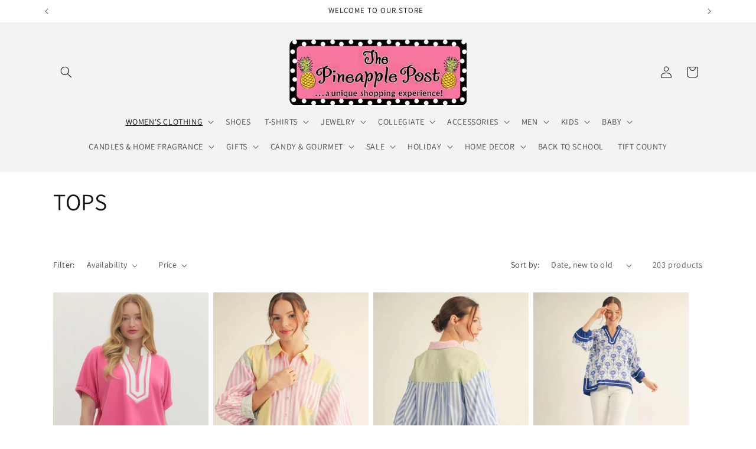

--- FILE ---
content_type: text/html; charset=utf-8
request_url: https://thepineapplepost.net/collections/tops
body_size: 48776
content:
<!doctype html>
<html class="js" lang="en">
<!-- BEGIN MerchantWidget Code -->
<script id='merchantWidgetScript'
        src="https://www.gstatic.com/shopping/merchant/merchantwidget.js"
        defer>
</script>
<script type="text/javascript">
  merchantWidgetScript.addEventListener('load', function () {
    merchantwidget.start({
     position: 'RIGHT_BOTTOM'
   });
  });
</script>
<!-- END MerchantWidget Code -->
  <head>
    <meta charset="utf-8">
    <meta http-equiv="X-UA-Compatible" content="IE=edge">
    <meta name="viewport" content="width=device-width,initial-scale=1">
    <meta name="theme-color" content="">
    <link rel="canonical" href="https://thepineapplepost.net/collections/tops"><link rel="preconnect" href="https://fonts.shopifycdn.com" crossorigin><title>
      TOPS
 &ndash; The Pineapple Post</title>

    

    

<meta property="og:site_name" content="The Pineapple Post">
<meta property="og:url" content="https://thepineapplepost.net/collections/tops">
<meta property="og:title" content="TOPS">
<meta property="og:type" content="website">
<meta property="og:description" content="The Pineapple Post is a local owned and operated gift and boutique store.  We have clothing, jewelry, candles, gift items, and so much more. We strive to offer up to date styles at affordable prices.  We thank you for taking the time to visit our website and shop with us.  Call us with any concerns 229-382-8010.  "><meta property="og:image" content="http://thepineapplepost.net/cdn/shop/collections/Tops.png?v=1709861199">
  <meta property="og:image:secure_url" content="https://thepineapplepost.net/cdn/shop/collections/Tops.png?v=1709861199">
  <meta property="og:image:width" content="500">
  <meta property="og:image:height" content="500"><meta name="twitter:card" content="summary_large_image">
<meta name="twitter:title" content="TOPS">
<meta name="twitter:description" content="The Pineapple Post is a local owned and operated gift and boutique store.  We have clothing, jewelry, candles, gift items, and so much more. We strive to offer up to date styles at affordable prices.  We thank you for taking the time to visit our website and shop with us.  Call us with any concerns 229-382-8010.  ">


    <script src="//thepineapplepost.net/cdn/shop/t/7/assets/constants.js?v=132983761750457495441736109190" defer="defer"></script>
    <script src="//thepineapplepost.net/cdn/shop/t/7/assets/pubsub.js?v=158357773527763999511736109191" defer="defer"></script>
    <script src="//thepineapplepost.net/cdn/shop/t/7/assets/global.js?v=152862011079830610291736109190" defer="defer"></script>
    <script src="//thepineapplepost.net/cdn/shop/t/7/assets/details-disclosure.js?v=13653116266235556501736109190" defer="defer"></script>
    <script src="//thepineapplepost.net/cdn/shop/t/7/assets/details-modal.js?v=25581673532751508451736109190" defer="defer"></script>
    <script src="//thepineapplepost.net/cdn/shop/t/7/assets/search-form.js?v=133129549252120666541736109192" defer="defer"></script><script src="//thepineapplepost.net/cdn/shop/t/7/assets/animations.js?v=88693664871331136111736109189" defer="defer"></script><script>window.performance && window.performance.mark && window.performance.mark('shopify.content_for_header.start');</script><meta name="google-site-verification" content="XMeM013NGjqUiv-8g4iSwXgIFj-mNXi0jO1Cn6hFtuY">
<meta name="facebook-domain-verification" content="8bxkei1f6txbyj39403c2rxu4o9pes">
<meta id="shopify-digital-wallet" name="shopify-digital-wallet" content="/6868402231/digital_wallets/dialog">
<meta name="shopify-checkout-api-token" content="42a02c0c902bb67f9b1018181818d5d2">
<meta id="in-context-paypal-metadata" data-shop-id="6868402231" data-venmo-supported="false" data-environment="production" data-locale="en_US" data-paypal-v4="true" data-currency="USD">
<link rel="alternate" type="application/atom+xml" title="Feed" href="/collections/tops.atom" />
<link rel="next" href="/collections/tops?page=2">
<link rel="alternate" type="application/json+oembed" href="https://thepineapplepost.net/collections/tops.oembed">
<script async="async" src="/checkouts/internal/preloads.js?locale=en-US"></script>
<link rel="preconnect" href="https://shop.app" crossorigin="anonymous">
<script async="async" src="https://shop.app/checkouts/internal/preloads.js?locale=en-US&shop_id=6868402231" crossorigin="anonymous"></script>
<script id="apple-pay-shop-capabilities" type="application/json">{"shopId":6868402231,"countryCode":"US","currencyCode":"USD","merchantCapabilities":["supports3DS"],"merchantId":"gid:\/\/shopify\/Shop\/6868402231","merchantName":"The Pineapple Post","requiredBillingContactFields":["postalAddress","email","phone"],"requiredShippingContactFields":["postalAddress","email","phone"],"shippingType":"shipping","supportedNetworks":["visa","masterCard","amex","discover","elo","jcb"],"total":{"type":"pending","label":"The Pineapple Post","amount":"1.00"},"shopifyPaymentsEnabled":true,"supportsSubscriptions":true}</script>
<script id="shopify-features" type="application/json">{"accessToken":"42a02c0c902bb67f9b1018181818d5d2","betas":["rich-media-storefront-analytics"],"domain":"thepineapplepost.net","predictiveSearch":true,"shopId":6868402231,"locale":"en"}</script>
<script>var Shopify = Shopify || {};
Shopify.shop = "pineapple-post.myshopify.com";
Shopify.locale = "en";
Shopify.currency = {"active":"USD","rate":"1.0"};
Shopify.country = "US";
Shopify.theme = {"name":"Updated copy of Dawn","id":130073100406,"schema_name":"Dawn","schema_version":"15.2.0","theme_store_id":887,"role":"main"};
Shopify.theme.handle = "null";
Shopify.theme.style = {"id":null,"handle":null};
Shopify.cdnHost = "thepineapplepost.net/cdn";
Shopify.routes = Shopify.routes || {};
Shopify.routes.root = "/";</script>
<script type="module">!function(o){(o.Shopify=o.Shopify||{}).modules=!0}(window);</script>
<script>!function(o){function n(){var o=[];function n(){o.push(Array.prototype.slice.apply(arguments))}return n.q=o,n}var t=o.Shopify=o.Shopify||{};t.loadFeatures=n(),t.autoloadFeatures=n()}(window);</script>
<script>
  window.ShopifyPay = window.ShopifyPay || {};
  window.ShopifyPay.apiHost = "shop.app\/pay";
  window.ShopifyPay.redirectState = null;
</script>
<script id="shop-js-analytics" type="application/json">{"pageType":"collection"}</script>
<script defer="defer" async type="module" src="//thepineapplepost.net/cdn/shopifycloud/shop-js/modules/v2/client.init-shop-cart-sync_BApSsMSl.en.esm.js"></script>
<script defer="defer" async type="module" src="//thepineapplepost.net/cdn/shopifycloud/shop-js/modules/v2/chunk.common_CBoos6YZ.esm.js"></script>
<script type="module">
  await import("//thepineapplepost.net/cdn/shopifycloud/shop-js/modules/v2/client.init-shop-cart-sync_BApSsMSl.en.esm.js");
await import("//thepineapplepost.net/cdn/shopifycloud/shop-js/modules/v2/chunk.common_CBoos6YZ.esm.js");

  window.Shopify.SignInWithShop?.initShopCartSync?.({"fedCMEnabled":true,"windoidEnabled":true});

</script>
<script>
  window.Shopify = window.Shopify || {};
  if (!window.Shopify.featureAssets) window.Shopify.featureAssets = {};
  window.Shopify.featureAssets['shop-js'] = {"shop-cart-sync":["modules/v2/client.shop-cart-sync_DJczDl9f.en.esm.js","modules/v2/chunk.common_CBoos6YZ.esm.js"],"init-fed-cm":["modules/v2/client.init-fed-cm_BzwGC0Wi.en.esm.js","modules/v2/chunk.common_CBoos6YZ.esm.js"],"init-windoid":["modules/v2/client.init-windoid_BS26ThXS.en.esm.js","modules/v2/chunk.common_CBoos6YZ.esm.js"],"init-shop-email-lookup-coordinator":["modules/v2/client.init-shop-email-lookup-coordinator_DFwWcvrS.en.esm.js","modules/v2/chunk.common_CBoos6YZ.esm.js"],"shop-cash-offers":["modules/v2/client.shop-cash-offers_DthCPNIO.en.esm.js","modules/v2/chunk.common_CBoos6YZ.esm.js","modules/v2/chunk.modal_Bu1hFZFC.esm.js"],"shop-button":["modules/v2/client.shop-button_D_JX508o.en.esm.js","modules/v2/chunk.common_CBoos6YZ.esm.js"],"shop-toast-manager":["modules/v2/client.shop-toast-manager_tEhgP2F9.en.esm.js","modules/v2/chunk.common_CBoos6YZ.esm.js"],"avatar":["modules/v2/client.avatar_BTnouDA3.en.esm.js"],"pay-button":["modules/v2/client.pay-button_BuNmcIr_.en.esm.js","modules/v2/chunk.common_CBoos6YZ.esm.js"],"init-shop-cart-sync":["modules/v2/client.init-shop-cart-sync_BApSsMSl.en.esm.js","modules/v2/chunk.common_CBoos6YZ.esm.js"],"shop-login-button":["modules/v2/client.shop-login-button_DwLgFT0K.en.esm.js","modules/v2/chunk.common_CBoos6YZ.esm.js","modules/v2/chunk.modal_Bu1hFZFC.esm.js"],"init-customer-accounts-sign-up":["modules/v2/client.init-customer-accounts-sign-up_TlVCiykN.en.esm.js","modules/v2/client.shop-login-button_DwLgFT0K.en.esm.js","modules/v2/chunk.common_CBoos6YZ.esm.js","modules/v2/chunk.modal_Bu1hFZFC.esm.js"],"init-shop-for-new-customer-accounts":["modules/v2/client.init-shop-for-new-customer-accounts_DrjXSI53.en.esm.js","modules/v2/client.shop-login-button_DwLgFT0K.en.esm.js","modules/v2/chunk.common_CBoos6YZ.esm.js","modules/v2/chunk.modal_Bu1hFZFC.esm.js"],"init-customer-accounts":["modules/v2/client.init-customer-accounts_C0Oh2ljF.en.esm.js","modules/v2/client.shop-login-button_DwLgFT0K.en.esm.js","modules/v2/chunk.common_CBoos6YZ.esm.js","modules/v2/chunk.modal_Bu1hFZFC.esm.js"],"shop-follow-button":["modules/v2/client.shop-follow-button_C5D3XtBb.en.esm.js","modules/v2/chunk.common_CBoos6YZ.esm.js","modules/v2/chunk.modal_Bu1hFZFC.esm.js"],"checkout-modal":["modules/v2/client.checkout-modal_8TC_1FUY.en.esm.js","modules/v2/chunk.common_CBoos6YZ.esm.js","modules/v2/chunk.modal_Bu1hFZFC.esm.js"],"lead-capture":["modules/v2/client.lead-capture_D-pmUjp9.en.esm.js","modules/v2/chunk.common_CBoos6YZ.esm.js","modules/v2/chunk.modal_Bu1hFZFC.esm.js"],"shop-login":["modules/v2/client.shop-login_BmtnoEUo.en.esm.js","modules/v2/chunk.common_CBoos6YZ.esm.js","modules/v2/chunk.modal_Bu1hFZFC.esm.js"],"payment-terms":["modules/v2/client.payment-terms_BHOWV7U_.en.esm.js","modules/v2/chunk.common_CBoos6YZ.esm.js","modules/v2/chunk.modal_Bu1hFZFC.esm.js"]};
</script>
<script>(function() {
  var isLoaded = false;
  function asyncLoad() {
    if (isLoaded) return;
    isLoaded = true;
    var urls = ["\/\/shopify.privy.com\/widget.js?shop=pineapple-post.myshopify.com","https:\/\/chimpstatic.com\/mcjs-connected\/js\/users\/ff2d91c5d5608d19f4a0e71f3\/3f4a855ff67371291f595130d.js?shop=pineapple-post.myshopify.com"];
    for (var i = 0; i < urls.length; i++) {
      var s = document.createElement('script');
      s.type = 'text/javascript';
      s.async = true;
      s.src = urls[i];
      var x = document.getElementsByTagName('script')[0];
      x.parentNode.insertBefore(s, x);
    }
  };
  if(window.attachEvent) {
    window.attachEvent('onload', asyncLoad);
  } else {
    window.addEventListener('load', asyncLoad, false);
  }
})();</script>
<script id="__st">var __st={"a":6868402231,"offset":-18000,"reqid":"9b815582-c5da-46ec-bc19-c00b6e8e5863-1768921252","pageurl":"thepineapplepost.net\/collections\/tops","u":"6c6b373de4cb","p":"collection","rtyp":"collection","rid":292764614774};</script>
<script>window.ShopifyPaypalV4VisibilityTracking = true;</script>
<script id="captcha-bootstrap">!function(){'use strict';const t='contact',e='account',n='new_comment',o=[[t,t],['blogs',n],['comments',n],[t,'customer']],c=[[e,'customer_login'],[e,'guest_login'],[e,'recover_customer_password'],[e,'create_customer']],r=t=>t.map((([t,e])=>`form[action*='/${t}']:not([data-nocaptcha='true']) input[name='form_type'][value='${e}']`)).join(','),a=t=>()=>t?[...document.querySelectorAll(t)].map((t=>t.form)):[];function s(){const t=[...o],e=r(t);return a(e)}const i='password',u='form_key',d=['recaptcha-v3-token','g-recaptcha-response','h-captcha-response',i],f=()=>{try{return window.sessionStorage}catch{return}},m='__shopify_v',_=t=>t.elements[u];function p(t,e,n=!1){try{const o=window.sessionStorage,c=JSON.parse(o.getItem(e)),{data:r}=function(t){const{data:e,action:n}=t;return t[m]||n?{data:e,action:n}:{data:t,action:n}}(c);for(const[e,n]of Object.entries(r))t.elements[e]&&(t.elements[e].value=n);n&&o.removeItem(e)}catch(o){console.error('form repopulation failed',{error:o})}}const l='form_type',E='cptcha';function T(t){t.dataset[E]=!0}const w=window,h=w.document,L='Shopify',v='ce_forms',y='captcha';let A=!1;((t,e)=>{const n=(g='f06e6c50-85a8-45c8-87d0-21a2b65856fe',I='https://cdn.shopify.com/shopifycloud/storefront-forms-hcaptcha/ce_storefront_forms_captcha_hcaptcha.v1.5.2.iife.js',D={infoText:'Protected by hCaptcha',privacyText:'Privacy',termsText:'Terms'},(t,e,n)=>{const o=w[L][v],c=o.bindForm;if(c)return c(t,g,e,D).then(n);var r;o.q.push([[t,g,e,D],n]),r=I,A||(h.body.append(Object.assign(h.createElement('script'),{id:'captcha-provider',async:!0,src:r})),A=!0)});var g,I,D;w[L]=w[L]||{},w[L][v]=w[L][v]||{},w[L][v].q=[],w[L][y]=w[L][y]||{},w[L][y].protect=function(t,e){n(t,void 0,e),T(t)},Object.freeze(w[L][y]),function(t,e,n,w,h,L){const[v,y,A,g]=function(t,e,n){const i=e?o:[],u=t?c:[],d=[...i,...u],f=r(d),m=r(i),_=r(d.filter((([t,e])=>n.includes(e))));return[a(f),a(m),a(_),s()]}(w,h,L),I=t=>{const e=t.target;return e instanceof HTMLFormElement?e:e&&e.form},D=t=>v().includes(t);t.addEventListener('submit',(t=>{const e=I(t);if(!e)return;const n=D(e)&&!e.dataset.hcaptchaBound&&!e.dataset.recaptchaBound,o=_(e),c=g().includes(e)&&(!o||!o.value);(n||c)&&t.preventDefault(),c&&!n&&(function(t){try{if(!f())return;!function(t){const e=f();if(!e)return;const n=_(t);if(!n)return;const o=n.value;o&&e.removeItem(o)}(t);const e=Array.from(Array(32),(()=>Math.random().toString(36)[2])).join('');!function(t,e){_(t)||t.append(Object.assign(document.createElement('input'),{type:'hidden',name:u})),t.elements[u].value=e}(t,e),function(t,e){const n=f();if(!n)return;const o=[...t.querySelectorAll(`input[type='${i}']`)].map((({name:t})=>t)),c=[...d,...o],r={};for(const[a,s]of new FormData(t).entries())c.includes(a)||(r[a]=s);n.setItem(e,JSON.stringify({[m]:1,action:t.action,data:r}))}(t,e)}catch(e){console.error('failed to persist form',e)}}(e),e.submit())}));const S=(t,e)=>{t&&!t.dataset[E]&&(n(t,e.some((e=>e===t))),T(t))};for(const o of['focusin','change'])t.addEventListener(o,(t=>{const e=I(t);D(e)&&S(e,y())}));const B=e.get('form_key'),M=e.get(l),P=B&&M;t.addEventListener('DOMContentLoaded',(()=>{const t=y();if(P)for(const e of t)e.elements[l].value===M&&p(e,B);[...new Set([...A(),...v().filter((t=>'true'===t.dataset.shopifyCaptcha))])].forEach((e=>S(e,t)))}))}(h,new URLSearchParams(w.location.search),n,t,e,['guest_login'])})(!0,!0)}();</script>
<script integrity="sha256-4kQ18oKyAcykRKYeNunJcIwy7WH5gtpwJnB7kiuLZ1E=" data-source-attribution="shopify.loadfeatures" defer="defer" src="//thepineapplepost.net/cdn/shopifycloud/storefront/assets/storefront/load_feature-a0a9edcb.js" crossorigin="anonymous"></script>
<script crossorigin="anonymous" defer="defer" src="//thepineapplepost.net/cdn/shopifycloud/storefront/assets/shopify_pay/storefront-65b4c6d7.js?v=20250812"></script>
<script data-source-attribution="shopify.dynamic_checkout.dynamic.init">var Shopify=Shopify||{};Shopify.PaymentButton=Shopify.PaymentButton||{isStorefrontPortableWallets:!0,init:function(){window.Shopify.PaymentButton.init=function(){};var t=document.createElement("script");t.src="https://thepineapplepost.net/cdn/shopifycloud/portable-wallets/latest/portable-wallets.en.js",t.type="module",document.head.appendChild(t)}};
</script>
<script data-source-attribution="shopify.dynamic_checkout.buyer_consent">
  function portableWalletsHideBuyerConsent(e){var t=document.getElementById("shopify-buyer-consent"),n=document.getElementById("shopify-subscription-policy-button");t&&n&&(t.classList.add("hidden"),t.setAttribute("aria-hidden","true"),n.removeEventListener("click",e))}function portableWalletsShowBuyerConsent(e){var t=document.getElementById("shopify-buyer-consent"),n=document.getElementById("shopify-subscription-policy-button");t&&n&&(t.classList.remove("hidden"),t.removeAttribute("aria-hidden"),n.addEventListener("click",e))}window.Shopify?.PaymentButton&&(window.Shopify.PaymentButton.hideBuyerConsent=portableWalletsHideBuyerConsent,window.Shopify.PaymentButton.showBuyerConsent=portableWalletsShowBuyerConsent);
</script>
<script data-source-attribution="shopify.dynamic_checkout.cart.bootstrap">document.addEventListener("DOMContentLoaded",(function(){function t(){return document.querySelector("shopify-accelerated-checkout-cart, shopify-accelerated-checkout")}if(t())Shopify.PaymentButton.init();else{new MutationObserver((function(e,n){t()&&(Shopify.PaymentButton.init(),n.disconnect())})).observe(document.body,{childList:!0,subtree:!0})}}));
</script>
<link id="shopify-accelerated-checkout-styles" rel="stylesheet" media="screen" href="https://thepineapplepost.net/cdn/shopifycloud/portable-wallets/latest/accelerated-checkout-backwards-compat.css" crossorigin="anonymous">
<style id="shopify-accelerated-checkout-cart">
        #shopify-buyer-consent {
  margin-top: 1em;
  display: inline-block;
  width: 100%;
}

#shopify-buyer-consent.hidden {
  display: none;
}

#shopify-subscription-policy-button {
  background: none;
  border: none;
  padding: 0;
  text-decoration: underline;
  font-size: inherit;
  cursor: pointer;
}

#shopify-subscription-policy-button::before {
  box-shadow: none;
}

      </style>
<script id="sections-script" data-sections="header" defer="defer" src="//thepineapplepost.net/cdn/shop/t/7/compiled_assets/scripts.js?v=18424"></script>
<script>window.performance && window.performance.mark && window.performance.mark('shopify.content_for_header.end');</script>


    <style data-shopify>
      @font-face {
  font-family: Assistant;
  font-weight: 400;
  font-style: normal;
  font-display: swap;
  src: url("//thepineapplepost.net/cdn/fonts/assistant/assistant_n4.9120912a469cad1cc292572851508ca49d12e768.woff2") format("woff2"),
       url("//thepineapplepost.net/cdn/fonts/assistant/assistant_n4.6e9875ce64e0fefcd3f4446b7ec9036b3ddd2985.woff") format("woff");
}

      @font-face {
  font-family: Assistant;
  font-weight: 700;
  font-style: normal;
  font-display: swap;
  src: url("//thepineapplepost.net/cdn/fonts/assistant/assistant_n7.bf44452348ec8b8efa3aa3068825305886b1c83c.woff2") format("woff2"),
       url("//thepineapplepost.net/cdn/fonts/assistant/assistant_n7.0c887fee83f6b3bda822f1150b912c72da0f7b64.woff") format("woff");
}

      
      
      @font-face {
  font-family: Assistant;
  font-weight: 400;
  font-style: normal;
  font-display: swap;
  src: url("//thepineapplepost.net/cdn/fonts/assistant/assistant_n4.9120912a469cad1cc292572851508ca49d12e768.woff2") format("woff2"),
       url("//thepineapplepost.net/cdn/fonts/assistant/assistant_n4.6e9875ce64e0fefcd3f4446b7ec9036b3ddd2985.woff") format("woff");
}


      
        :root,
        .color-scheme-1 {
          --color-background: 255,255,255;
        
          --gradient-background: #ffffff;
        

        

        --color-foreground: 18,18,18;
        --color-background-contrast: 191,191,191;
        --color-shadow: 18,18,18;
        --color-button: 18,18,18;
        --color-button-text: 255,255,255;
        --color-secondary-button: 255,255,255;
        --color-secondary-button-text: 18,18,18;
        --color-link: 18,18,18;
        --color-badge-foreground: 18,18,18;
        --color-badge-background: 255,255,255;
        --color-badge-border: 18,18,18;
        --payment-terms-background-color: rgb(255 255 255);
      }
      
        
        .color-scheme-2 {
          --color-background: 243,243,243;
        
          --gradient-background: #f3f3f3;
        

        

        --color-foreground: 18,18,18;
        --color-background-contrast: 179,179,179;
        --color-shadow: 18,18,18;
        --color-button: 18,18,18;
        --color-button-text: 243,243,243;
        --color-secondary-button: 243,243,243;
        --color-secondary-button-text: 18,18,18;
        --color-link: 18,18,18;
        --color-badge-foreground: 18,18,18;
        --color-badge-background: 243,243,243;
        --color-badge-border: 18,18,18;
        --payment-terms-background-color: rgb(243 243 243);
      }
      
        
        .color-scheme-3 {
          --color-background: 36,40,51;
        
          --gradient-background: #242833;
        

        

        --color-foreground: 255,255,255;
        --color-background-contrast: 47,52,66;
        --color-shadow: 18,18,18;
        --color-button: 255,255,255;
        --color-button-text: 0,0,0;
        --color-secondary-button: 36,40,51;
        --color-secondary-button-text: 255,255,255;
        --color-link: 255,255,255;
        --color-badge-foreground: 255,255,255;
        --color-badge-background: 36,40,51;
        --color-badge-border: 255,255,255;
        --payment-terms-background-color: rgb(36 40 51);
      }
      
        
        .color-scheme-4 {
          --color-background: 18,18,18;
        
          --gradient-background: #121212;
        

        

        --color-foreground: 255,255,255;
        --color-background-contrast: 146,146,146;
        --color-shadow: 18,18,18;
        --color-button: 255,255,255;
        --color-button-text: 18,18,18;
        --color-secondary-button: 18,18,18;
        --color-secondary-button-text: 255,255,255;
        --color-link: 255,255,255;
        --color-badge-foreground: 255,255,255;
        --color-badge-background: 18,18,18;
        --color-badge-border: 255,255,255;
        --payment-terms-background-color: rgb(18 18 18);
      }
      
        
        .color-scheme-5 {
          --color-background: 51,79,180;
        
          --gradient-background: #334fb4;
        

        

        --color-foreground: 255,255,255;
        --color-background-contrast: 23,35,81;
        --color-shadow: 18,18,18;
        --color-button: 255,255,255;
        --color-button-text: 51,79,180;
        --color-secondary-button: 51,79,180;
        --color-secondary-button-text: 255,255,255;
        --color-link: 255,255,255;
        --color-badge-foreground: 255,255,255;
        --color-badge-background: 51,79,180;
        --color-badge-border: 255,255,255;
        --payment-terms-background-color: rgb(51 79 180);
      }
      
        
        .color-scheme-1acb1346-b58f-49ec-a18e-f12f95c000ce {
          --color-background: 255,255,255;
        
          --gradient-background: #ffffff;
        

        

        --color-foreground: ,,;
        --color-background-contrast: 191,191,191;
        --color-shadow: 255,255,255;
        --color-button: 255,255,255;
        --color-button-text: 253,96,146;
        --color-secondary-button: 255,255,255;
        --color-secondary-button-text: 255,255,255;
        --color-link: 255,255,255;
        --color-badge-foreground: ,,;
        --color-badge-background: 255,255,255;
        --color-badge-border: ,,;
        --payment-terms-background-color: rgb(255 255 255);
      }
      

      body, .color-scheme-1, .color-scheme-2, .color-scheme-3, .color-scheme-4, .color-scheme-5, .color-scheme-1acb1346-b58f-49ec-a18e-f12f95c000ce {
        color: rgba(var(--color-foreground), 0.75);
        background-color: rgb(var(--color-background));
      }

      :root {
        --font-body-family: Assistant, sans-serif;
        --font-body-style: normal;
        --font-body-weight: 400;
        --font-body-weight-bold: 700;

        --font-heading-family: Assistant, sans-serif;
        --font-heading-style: normal;
        --font-heading-weight: 400;

        --font-body-scale: 1.0;
        --font-heading-scale: 1.0;

        --media-padding: px;
        --media-border-opacity: 0.05;
        --media-border-width: 1px;
        --media-radius: 0px;
        --media-shadow-opacity: 0.0;
        --media-shadow-horizontal-offset: 0px;
        --media-shadow-vertical-offset: 4px;
        --media-shadow-blur-radius: 5px;
        --media-shadow-visible: 0;

        --page-width: 120rem;
        --page-width-margin: 0rem;

        --product-card-image-padding: 0.0rem;
        --product-card-corner-radius: 0.0rem;
        --product-card-text-alignment: left;
        --product-card-border-width: 0.0rem;
        --product-card-border-opacity: 0.1;
        --product-card-shadow-opacity: 0.0;
        --product-card-shadow-visible: 0;
        --product-card-shadow-horizontal-offset: 0.0rem;
        --product-card-shadow-vertical-offset: 0.4rem;
        --product-card-shadow-blur-radius: 0.5rem;

        --collection-card-image-padding: 0.0rem;
        --collection-card-corner-radius: 0.0rem;
        --collection-card-text-alignment: left;
        --collection-card-border-width: 0.0rem;
        --collection-card-border-opacity: 0.1;
        --collection-card-shadow-opacity: 0.0;
        --collection-card-shadow-visible: 0;
        --collection-card-shadow-horizontal-offset: 0.0rem;
        --collection-card-shadow-vertical-offset: 0.4rem;
        --collection-card-shadow-blur-radius: 0.5rem;

        --blog-card-image-padding: 0.0rem;
        --blog-card-corner-radius: 0.0rem;
        --blog-card-text-alignment: left;
        --blog-card-border-width: 0.0rem;
        --blog-card-border-opacity: 0.1;
        --blog-card-shadow-opacity: 0.0;
        --blog-card-shadow-visible: 0;
        --blog-card-shadow-horizontal-offset: 0.0rem;
        --blog-card-shadow-vertical-offset: 0.4rem;
        --blog-card-shadow-blur-radius: 0.5rem;

        --badge-corner-radius: 4.0rem;

        --popup-border-width: 1px;
        --popup-border-opacity: 0.1;
        --popup-corner-radius: 0px;
        --popup-shadow-opacity: 0.05;
        --popup-shadow-horizontal-offset: 0px;
        --popup-shadow-vertical-offset: 4px;
        --popup-shadow-blur-radius: 5px;

        --drawer-border-width: 1px;
        --drawer-border-opacity: 0.1;
        --drawer-shadow-opacity: 0.0;
        --drawer-shadow-horizontal-offset: 0px;
        --drawer-shadow-vertical-offset: 4px;
        --drawer-shadow-blur-radius: 5px;

        --spacing-sections-desktop: 0px;
        --spacing-sections-mobile: 0px;

        --grid-desktop-vertical-spacing: 8px;
        --grid-desktop-horizontal-spacing: 8px;
        --grid-mobile-vertical-spacing: 4px;
        --grid-mobile-horizontal-spacing: 4px;

        --text-boxes-border-opacity: 0.1;
        --text-boxes-border-width: 0px;
        --text-boxes-radius: 0px;
        --text-boxes-shadow-opacity: 0.0;
        --text-boxes-shadow-visible: 0;
        --text-boxes-shadow-horizontal-offset: 0px;
        --text-boxes-shadow-vertical-offset: 4px;
        --text-boxes-shadow-blur-radius: 5px;

        --buttons-radius: 0px;
        --buttons-radius-outset: 0px;
        --buttons-border-width: 1px;
        --buttons-border-opacity: 1.0;
        --buttons-shadow-opacity: 0.0;
        --buttons-shadow-visible: 0;
        --buttons-shadow-horizontal-offset: 0px;
        --buttons-shadow-vertical-offset: 4px;
        --buttons-shadow-blur-radius: 5px;
        --buttons-border-offset: 0px;

        --inputs-radius: 0px;
        --inputs-border-width: 1px;
        --inputs-border-opacity: 0.55;
        --inputs-shadow-opacity: 0.0;
        --inputs-shadow-horizontal-offset: 0px;
        --inputs-margin-offset: 0px;
        --inputs-shadow-vertical-offset: 4px;
        --inputs-shadow-blur-radius: 5px;
        --inputs-radius-outset: 0px;

        --variant-pills-radius: 40px;
        --variant-pills-border-width: 1px;
        --variant-pills-border-opacity: 0.55;
        --variant-pills-shadow-opacity: 0.0;
        --variant-pills-shadow-horizontal-offset: 0px;
        --variant-pills-shadow-vertical-offset: 4px;
        --variant-pills-shadow-blur-radius: 5px;
      }

      *,
      *::before,
      *::after {
        box-sizing: inherit;
      }

      html {
        box-sizing: border-box;
        font-size: calc(var(--font-body-scale) * 62.5%);
        height: 100%;
      }

      body {
        display: grid;
        grid-template-rows: auto auto 1fr auto;
        grid-template-columns: 100%;
        min-height: 100%;
        margin: 0;
        font-size: 1.5rem;
        letter-spacing: 0.06rem;
        line-height: calc(1 + 0.8 / var(--font-body-scale));
        font-family: var(--font-body-family);
        font-style: var(--font-body-style);
        font-weight: var(--font-body-weight);
      }

      @media screen and (min-width: 750px) {
        body {
          font-size: 1.6rem;
        }
      }
    </style>

    <link href="//thepineapplepost.net/cdn/shop/t/7/assets/base.css?v=159841507637079171801736109189" rel="stylesheet" type="text/css" media="all" />
    <link rel="stylesheet" href="//thepineapplepost.net/cdn/shop/t/7/assets/component-cart-items.css?v=123238115697927560811736109189" media="print" onload="this.media='all'">
      <link rel="preload" as="font" href="//thepineapplepost.net/cdn/fonts/assistant/assistant_n4.9120912a469cad1cc292572851508ca49d12e768.woff2" type="font/woff2" crossorigin>
      

      <link rel="preload" as="font" href="//thepineapplepost.net/cdn/fonts/assistant/assistant_n4.9120912a469cad1cc292572851508ca49d12e768.woff2" type="font/woff2" crossorigin>
      
<link
        rel="stylesheet"
        href="//thepineapplepost.net/cdn/shop/t/7/assets/component-predictive-search.css?v=118923337488134913561736109190"
        media="print"
        onload="this.media='all'"
      ><script>
      if (Shopify.designMode) {
        document.documentElement.classList.add('shopify-design-mode');
      }
    </script>
  <script src="https://cdn.shopify.com/extensions/019b92df-1966-750c-943d-a8ced4b05ac2/option-cli3-369/assets/gpomain.js" type="text/javascript" defer="defer"></script>
<link href="https://monorail-edge.shopifysvc.com" rel="dns-prefetch">
<script>(function(){if ("sendBeacon" in navigator && "performance" in window) {try {var session_token_from_headers = performance.getEntriesByType('navigation')[0].serverTiming.find(x => x.name == '_s').description;} catch {var session_token_from_headers = undefined;}var session_cookie_matches = document.cookie.match(/_shopify_s=([^;]*)/);var session_token_from_cookie = session_cookie_matches && session_cookie_matches.length === 2 ? session_cookie_matches[1] : "";var session_token = session_token_from_headers || session_token_from_cookie || "";function handle_abandonment_event(e) {var entries = performance.getEntries().filter(function(entry) {return /monorail-edge.shopifysvc.com/.test(entry.name);});if (!window.abandonment_tracked && entries.length === 0) {window.abandonment_tracked = true;var currentMs = Date.now();var navigation_start = performance.timing.navigationStart;var payload = {shop_id: 6868402231,url: window.location.href,navigation_start,duration: currentMs - navigation_start,session_token,page_type: "collection"};window.navigator.sendBeacon("https://monorail-edge.shopifysvc.com/v1/produce", JSON.stringify({schema_id: "online_store_buyer_site_abandonment/1.1",payload: payload,metadata: {event_created_at_ms: currentMs,event_sent_at_ms: currentMs}}));}}window.addEventListener('pagehide', handle_abandonment_event);}}());</script>
<script id="web-pixels-manager-setup">(function e(e,d,r,n,o){if(void 0===o&&(o={}),!Boolean(null===(a=null===(i=window.Shopify)||void 0===i?void 0:i.analytics)||void 0===a?void 0:a.replayQueue)){var i,a;window.Shopify=window.Shopify||{};var t=window.Shopify;t.analytics=t.analytics||{};var s=t.analytics;s.replayQueue=[],s.publish=function(e,d,r){return s.replayQueue.push([e,d,r]),!0};try{self.performance.mark("wpm:start")}catch(e){}var l=function(){var e={modern:/Edge?\/(1{2}[4-9]|1[2-9]\d|[2-9]\d{2}|\d{4,})\.\d+(\.\d+|)|Firefox\/(1{2}[4-9]|1[2-9]\d|[2-9]\d{2}|\d{4,})\.\d+(\.\d+|)|Chrom(ium|e)\/(9{2}|\d{3,})\.\d+(\.\d+|)|(Maci|X1{2}).+ Version\/(15\.\d+|(1[6-9]|[2-9]\d|\d{3,})\.\d+)([,.]\d+|)( \(\w+\)|)( Mobile\/\w+|) Safari\/|Chrome.+OPR\/(9{2}|\d{3,})\.\d+\.\d+|(CPU[ +]OS|iPhone[ +]OS|CPU[ +]iPhone|CPU IPhone OS|CPU iPad OS)[ +]+(15[._]\d+|(1[6-9]|[2-9]\d|\d{3,})[._]\d+)([._]\d+|)|Android:?[ /-](13[3-9]|1[4-9]\d|[2-9]\d{2}|\d{4,})(\.\d+|)(\.\d+|)|Android.+Firefox\/(13[5-9]|1[4-9]\d|[2-9]\d{2}|\d{4,})\.\d+(\.\d+|)|Android.+Chrom(ium|e)\/(13[3-9]|1[4-9]\d|[2-9]\d{2}|\d{4,})\.\d+(\.\d+|)|SamsungBrowser\/([2-9]\d|\d{3,})\.\d+/,legacy:/Edge?\/(1[6-9]|[2-9]\d|\d{3,})\.\d+(\.\d+|)|Firefox\/(5[4-9]|[6-9]\d|\d{3,})\.\d+(\.\d+|)|Chrom(ium|e)\/(5[1-9]|[6-9]\d|\d{3,})\.\d+(\.\d+|)([\d.]+$|.*Safari\/(?![\d.]+ Edge\/[\d.]+$))|(Maci|X1{2}).+ Version\/(10\.\d+|(1[1-9]|[2-9]\d|\d{3,})\.\d+)([,.]\d+|)( \(\w+\)|)( Mobile\/\w+|) Safari\/|Chrome.+OPR\/(3[89]|[4-9]\d|\d{3,})\.\d+\.\d+|(CPU[ +]OS|iPhone[ +]OS|CPU[ +]iPhone|CPU IPhone OS|CPU iPad OS)[ +]+(10[._]\d+|(1[1-9]|[2-9]\d|\d{3,})[._]\d+)([._]\d+|)|Android:?[ /-](13[3-9]|1[4-9]\d|[2-9]\d{2}|\d{4,})(\.\d+|)(\.\d+|)|Mobile Safari.+OPR\/([89]\d|\d{3,})\.\d+\.\d+|Android.+Firefox\/(13[5-9]|1[4-9]\d|[2-9]\d{2}|\d{4,})\.\d+(\.\d+|)|Android.+Chrom(ium|e)\/(13[3-9]|1[4-9]\d|[2-9]\d{2}|\d{4,})\.\d+(\.\d+|)|Android.+(UC? ?Browser|UCWEB|U3)[ /]?(15\.([5-9]|\d{2,})|(1[6-9]|[2-9]\d|\d{3,})\.\d+)\.\d+|SamsungBrowser\/(5\.\d+|([6-9]|\d{2,})\.\d+)|Android.+MQ{2}Browser\/(14(\.(9|\d{2,})|)|(1[5-9]|[2-9]\d|\d{3,})(\.\d+|))(\.\d+|)|K[Aa][Ii]OS\/(3\.\d+|([4-9]|\d{2,})\.\d+)(\.\d+|)/},d=e.modern,r=e.legacy,n=navigator.userAgent;return n.match(d)?"modern":n.match(r)?"legacy":"unknown"}(),u="modern"===l?"modern":"legacy",c=(null!=n?n:{modern:"",legacy:""})[u],f=function(e){return[e.baseUrl,"/wpm","/b",e.hashVersion,"modern"===e.buildTarget?"m":"l",".js"].join("")}({baseUrl:d,hashVersion:r,buildTarget:u}),m=function(e){var d=e.version,r=e.bundleTarget,n=e.surface,o=e.pageUrl,i=e.monorailEndpoint;return{emit:function(e){var a=e.status,t=e.errorMsg,s=(new Date).getTime(),l=JSON.stringify({metadata:{event_sent_at_ms:s},events:[{schema_id:"web_pixels_manager_load/3.1",payload:{version:d,bundle_target:r,page_url:o,status:a,surface:n,error_msg:t},metadata:{event_created_at_ms:s}}]});if(!i)return console&&console.warn&&console.warn("[Web Pixels Manager] No Monorail endpoint provided, skipping logging."),!1;try{return self.navigator.sendBeacon.bind(self.navigator)(i,l)}catch(e){}var u=new XMLHttpRequest;try{return u.open("POST",i,!0),u.setRequestHeader("Content-Type","text/plain"),u.send(l),!0}catch(e){return console&&console.warn&&console.warn("[Web Pixels Manager] Got an unhandled error while logging to Monorail."),!1}}}}({version:r,bundleTarget:l,surface:e.surface,pageUrl:self.location.href,monorailEndpoint:e.monorailEndpoint});try{o.browserTarget=l,function(e){var d=e.src,r=e.async,n=void 0===r||r,o=e.onload,i=e.onerror,a=e.sri,t=e.scriptDataAttributes,s=void 0===t?{}:t,l=document.createElement("script"),u=document.querySelector("head"),c=document.querySelector("body");if(l.async=n,l.src=d,a&&(l.integrity=a,l.crossOrigin="anonymous"),s)for(var f in s)if(Object.prototype.hasOwnProperty.call(s,f))try{l.dataset[f]=s[f]}catch(e){}if(o&&l.addEventListener("load",o),i&&l.addEventListener("error",i),u)u.appendChild(l);else{if(!c)throw new Error("Did not find a head or body element to append the script");c.appendChild(l)}}({src:f,async:!0,onload:function(){if(!function(){var e,d;return Boolean(null===(d=null===(e=window.Shopify)||void 0===e?void 0:e.analytics)||void 0===d?void 0:d.initialized)}()){var d=window.webPixelsManager.init(e)||void 0;if(d){var r=window.Shopify.analytics;r.replayQueue.forEach((function(e){var r=e[0],n=e[1],o=e[2];d.publishCustomEvent(r,n,o)})),r.replayQueue=[],r.publish=d.publishCustomEvent,r.visitor=d.visitor,r.initialized=!0}}},onerror:function(){return m.emit({status:"failed",errorMsg:"".concat(f," has failed to load")})},sri:function(e){var d=/^sha384-[A-Za-z0-9+/=]+$/;return"string"==typeof e&&d.test(e)}(c)?c:"",scriptDataAttributes:o}),m.emit({status:"loading"})}catch(e){m.emit({status:"failed",errorMsg:(null==e?void 0:e.message)||"Unknown error"})}}})({shopId: 6868402231,storefrontBaseUrl: "https://thepineapplepost.net",extensionsBaseUrl: "https://extensions.shopifycdn.com/cdn/shopifycloud/web-pixels-manager",monorailEndpoint: "https://monorail-edge.shopifysvc.com/unstable/produce_batch",surface: "storefront-renderer",enabledBetaFlags: ["2dca8a86"],webPixelsConfigList: [{"id":"361103478","configuration":"{\"config\":\"{\\\"pixel_id\\\":\\\"GT-NM2CXCF\\\",\\\"target_country\\\":\\\"US\\\",\\\"gtag_events\\\":[{\\\"type\\\":\\\"purchase\\\",\\\"action_label\\\":\\\"MC-QEDRKV55HR\\\"},{\\\"type\\\":\\\"page_view\\\",\\\"action_label\\\":\\\"MC-QEDRKV55HR\\\"},{\\\"type\\\":\\\"view_item\\\",\\\"action_label\\\":\\\"MC-QEDRKV55HR\\\"}],\\\"enable_monitoring_mode\\\":false}\"}","eventPayloadVersion":"v1","runtimeContext":"OPEN","scriptVersion":"b2a88bafab3e21179ed38636efcd8a93","type":"APP","apiClientId":1780363,"privacyPurposes":[],"dataSharingAdjustments":{"protectedCustomerApprovalScopes":["read_customer_address","read_customer_email","read_customer_name","read_customer_personal_data","read_customer_phone"]}},{"id":"268173430","configuration":"{\"pixelCode\":\"CMREGEJC77U58IEN2VVG\"}","eventPayloadVersion":"v1","runtimeContext":"STRICT","scriptVersion":"22e92c2ad45662f435e4801458fb78cc","type":"APP","apiClientId":4383523,"privacyPurposes":["ANALYTICS","MARKETING","SALE_OF_DATA"],"dataSharingAdjustments":{"protectedCustomerApprovalScopes":["read_customer_address","read_customer_email","read_customer_name","read_customer_personal_data","read_customer_phone"]}},{"id":"77791350","configuration":"{\"pixel_id\":\"558678505156506\",\"pixel_type\":\"facebook_pixel\",\"metaapp_system_user_token\":\"-\"}","eventPayloadVersion":"v1","runtimeContext":"OPEN","scriptVersion":"ca16bc87fe92b6042fbaa3acc2fbdaa6","type":"APP","apiClientId":2329312,"privacyPurposes":["ANALYTICS","MARKETING","SALE_OF_DATA"],"dataSharingAdjustments":{"protectedCustomerApprovalScopes":["read_customer_address","read_customer_email","read_customer_name","read_customer_personal_data","read_customer_phone"]}},{"id":"67174518","configuration":"{\"myshopifyDomain\":\"pineapple-post.myshopify.com\"}","eventPayloadVersion":"v1","runtimeContext":"STRICT","scriptVersion":"23b97d18e2aa74363140dc29c9284e87","type":"APP","apiClientId":2775569,"privacyPurposes":["ANALYTICS","MARKETING","SALE_OF_DATA"],"dataSharingAdjustments":{"protectedCustomerApprovalScopes":["read_customer_address","read_customer_email","read_customer_name","read_customer_phone","read_customer_personal_data"]}},{"id":"shopify-app-pixel","configuration":"{}","eventPayloadVersion":"v1","runtimeContext":"STRICT","scriptVersion":"0450","apiClientId":"shopify-pixel","type":"APP","privacyPurposes":["ANALYTICS","MARKETING"]},{"id":"shopify-custom-pixel","eventPayloadVersion":"v1","runtimeContext":"LAX","scriptVersion":"0450","apiClientId":"shopify-pixel","type":"CUSTOM","privacyPurposes":["ANALYTICS","MARKETING"]}],isMerchantRequest: false,initData: {"shop":{"name":"The Pineapple Post","paymentSettings":{"currencyCode":"USD"},"myshopifyDomain":"pineapple-post.myshopify.com","countryCode":"US","storefrontUrl":"https:\/\/thepineapplepost.net"},"customer":null,"cart":null,"checkout":null,"productVariants":[],"purchasingCompany":null},},"https://thepineapplepost.net/cdn","fcfee988w5aeb613cpc8e4bc33m6693e112",{"modern":"","legacy":""},{"shopId":"6868402231","storefrontBaseUrl":"https:\/\/thepineapplepost.net","extensionBaseUrl":"https:\/\/extensions.shopifycdn.com\/cdn\/shopifycloud\/web-pixels-manager","surface":"storefront-renderer","enabledBetaFlags":"[\"2dca8a86\"]","isMerchantRequest":"false","hashVersion":"fcfee988w5aeb613cpc8e4bc33m6693e112","publish":"custom","events":"[[\"page_viewed\",{}],[\"collection_viewed\",{\"collection\":{\"id\":\"292764614774\",\"title\":\"TOPS\",\"productVariants\":[{\"price\":{\"amount\":0.0,\"currencyCode\":\"USD\"},\"product\":{\"title\":\"MEREDITH TOP - PINK\",\"vendor\":\"ENTRO\",\"id\":\"7941472813174\",\"untranslatedTitle\":\"MEREDITH TOP - PINK\",\"url\":\"\/products\/meredith-top-pink\",\"type\":\"CLOTHING\"},\"id\":\"42979860709494\",\"image\":{\"src\":\"\/\/thepineapplepost.net\/cdn\/shop\/files\/ENTRO_FASHION_TOP_T29735_100225_0003.jpg?v=1768499860\"},\"sku\":\"T29735\",\"title\":\"S\",\"untranslatedTitle\":\"S\"},{\"price\":{\"amount\":44.99,\"currencyCode\":\"USD\"},\"product\":{\"title\":\"SHERBERT BUTTON UP - PINK\/YELLOW\",\"vendor\":\"JODIFL\",\"id\":\"7940227760246\",\"untranslatedTitle\":\"SHERBERT BUTTON UP - PINK\/YELLOW\",\"url\":\"\/products\/sherbert-button-up-pink-yellow\",\"type\":\"CLOTHING\"},\"id\":\"42975086051446\",\"image\":{\"src\":\"\/\/thepineapplepost.net\/cdn\/shop\/files\/afc335c918504333a84ede7d4d758ec2.webp?v=1768322705\"},\"sku\":\"M50244\",\"title\":\"S\",\"untranslatedTitle\":\"S\"},{\"price\":{\"amount\":44.99,\"currencyCode\":\"USD\"},\"product\":{\"title\":\"SHERBERT BUTTON UP - BLUE\/PINK\",\"vendor\":\"JODIFL\",\"id\":\"7940221108342\",\"untranslatedTitle\":\"SHERBERT BUTTON UP - BLUE\/PINK\",\"url\":\"\/products\/sherbert-button-up-blue-pink\",\"type\":\"CLOTHING\"},\"id\":\"42975061147766\",\"image\":{\"src\":\"\/\/thepineapplepost.net\/cdn\/shop\/files\/8d5371b083d64e0bbd32f0737c186c02.webp?v=1768322138\"},\"sku\":\"M50244\",\"title\":\"S\",\"untranslatedTitle\":\"S\"},{\"price\":{\"amount\":42.99,\"currencyCode\":\"USD\"},\"product\":{\"title\":\"JOSEY TOP - ROYAL\",\"vendor\":\"JODIFL\",\"id\":\"7940182376566\",\"untranslatedTitle\":\"JOSEY TOP - ROYAL\",\"url\":\"\/products\/josey-top-royal\",\"type\":\"CLOTHING\"},\"id\":\"42974932041846\",\"image\":{\"src\":\"\/\/thepineapplepost.net\/cdn\/shop\/files\/3a519e3a56bf45bfb0d42ab7f31cc873.webp?v=1768319906\"},\"sku\":\"H50220\",\"title\":\"S\",\"untranslatedTitle\":\"S\"},{\"price\":{\"amount\":24.99,\"currencyCode\":\"USD\"},\"product\":{\"title\":\"Mineral Washed V-Neck Knit Top - PINK\",\"vendor\":\"VERYJ\",\"id\":\"7937788412022\",\"untranslatedTitle\":\"Mineral Washed V-Neck Knit Top - PINK\",\"url\":\"\/products\/nt11966-mineral-washed-v-neck-knit-top\",\"type\":\"CLOTHING\"},\"id\":\"42981545181302\",\"image\":{\"src\":\"\/\/thepineapplepost.net\/cdn\/shop\/files\/9d79a8ba228438954111930a4bb5b182445b56fdbf8fca5d7355a7f184566fb4.jpg?v=1768581836\"},\"sku\":\"NT11966-PINK-1\",\"title\":\"S\",\"untranslatedTitle\":\"S\"},{\"price\":{\"amount\":32.99,\"currencyCode\":\"USD\"},\"product\":{\"title\":\"Casual Color Block Loose T-Shirt\",\"vendor\":\"HIDDENBRAND\",\"id\":\"7930103300214\",\"untranslatedTitle\":\"Casual Color Block Loose T-Shirt\",\"url\":\"\/products\/casual-color-block-loose-t-shirt\",\"type\":\"CLOTHING\"},\"id\":\"42947356360822\",\"image\":{\"src\":\"\/\/thepineapplepost.net\/cdn\/shop\/files\/e1721aad3812d4675321b33bbd5a1d63956e1824883bb95f54a4e66e9e292fb9.jpg?v=1767899357\"},\"sku\":\"skybluecolorblocktop\",\"title\":\"M \/ SkyBlue\",\"untranslatedTitle\":\"M \/ SkyBlue\"},{\"price\":{\"amount\":52.99,\"currencyCode\":\"USD\"},\"product\":{\"title\":\"Solid Reversible Mock Neck Sweatshirt Top\",\"vendor\":\"BUCKETLIST INC\",\"id\":\"7926656401526\",\"untranslatedTitle\":\"Solid Reversible Mock Neck Sweatshirt Top\",\"url\":\"\/products\/it2594-blank1-solid-reversible-mock-neck-sweatshirt-top\",\"type\":\"TOPS\"},\"id\":\"42933372944502\",\"image\":{\"src\":\"\/\/thepineapplepost.net\/cdn\/shop\/files\/ca3a9b67af50e959330cb36b5e61ea190546c3e6365b0418615ab4a1094f7429.jpg?v=1766627214\"},\"sku\":null,\"title\":\"S\/M-L\/XL (3-3) \/ LT BLUE\",\"untranslatedTitle\":\"S\/M-L\/XL (3-3) \/ LT BLUE\"},{\"price\":{\"amount\":49.99,\"currencyCode\":\"USD\"},\"product\":{\"title\":\"LONG SLEEVE FRONT PATCH WORK ROUND NECK SHIRT\",\"vendor\":\"BLUEVELVET\",\"id\":\"7902665834614\",\"untranslatedTitle\":\"LONG SLEEVE FRONT PATCH WORK ROUND NECK SHIRT\",\"url\":\"\/products\/long-sleeve-front-patch-work-round-neck-shirt\",\"type\":\"CLOTHING\"},\"id\":\"42843679588470\",\"image\":{\"src\":\"\/\/thepineapplepost.net\/cdn\/shop\/files\/bt10296kb__7_-1000x1500.jpg?v=1765211424\"},\"sku\":\"BT10296KB\",\"title\":\"S\",\"untranslatedTitle\":\"S\"},{\"price\":{\"amount\":29.99,\"currencyCode\":\"USD\"},\"product\":{\"title\":\"OVERSIZED CREW NECK STRIPE SWEATER VEST - RUBY\",\"vendor\":\"ZENANA\",\"id\":\"7889274470518\",\"untranslatedTitle\":\"OVERSIZED CREW NECK STRIPE SWEATER VEST - RUBY\",\"url\":\"\/products\/oversized-crew-neck-stripe-sweater-vest-ruby\",\"type\":\"CLOTHING\"},\"id\":\"42800296198262\",\"image\":{\"src\":\"\/\/thepineapplepost.net\/cdn\/shop\/files\/WEBSITE_2ebfe9a4-72fa-4e0d-8be3-6702feb822c3.jpg?v=1765738645\"},\"sku\":\"TW-2530Y\",\"title\":\"S\",\"untranslatedTitle\":\"S\"},{\"price\":{\"amount\":24.99,\"currencyCode\":\"USD\"},\"product\":{\"title\":\"FRENCH TERRY COLOR BLOCKED EXPOSED SEAM TOP - DARK PINK\",\"vendor\":\"ZENANA\",\"id\":\"7889271160950\",\"untranslatedTitle\":\"FRENCH TERRY COLOR BLOCKED EXPOSED SEAM TOP - DARK PINK\",\"url\":\"\/products\/french-terry-color-blocked-exposed-seam-top-dark-pink\",\"type\":\"CLOTHING\"},\"id\":\"42800274079862\",\"image\":{\"src\":\"\/\/thepineapplepost.net\/cdn\/shop\/files\/WEBSITE_28d28e01-8b5b-4896-bc08-8d9882cd9f30.jpg?v=1765739130\"},\"sku\":\"TT-5368Y\",\"title\":\"S\",\"untranslatedTitle\":\"S\"},{\"price\":{\"amount\":26.99,\"currencyCode\":\"USD\"},\"product\":{\"title\":\"PLUS FRENCH TERRY COLOR BLOCED EXPOSED SEAM TOP - BROWN\",\"vendor\":\"ZENANA\",\"id\":\"7889266966646\",\"untranslatedTitle\":\"PLUS FRENCH TERRY COLOR BLOCED EXPOSED SEAM TOP - BROWN\",\"url\":\"\/products\/plus-french-terry-color-bloced-exposed-seam-top-brown\",\"type\":\"CLOTHING\"},\"id\":\"42800249864310\",\"image\":{\"src\":\"\/\/thepineapplepost.net\/cdn\/shop\/files\/WEBSITE_95c15ae1-b26c-4cba-9281-e1abe3853e66.jpg?v=1765739397\"},\"sku\":\"TT-5368X5\",\"title\":\"1X\",\"untranslatedTitle\":\"1X\"},{\"price\":{\"amount\":29.99,\"currencyCode\":\"USD\"},\"product\":{\"title\":\"PLUS DOUBLE KNIT BANDED SHORT SLEEVE TOP - BROWN\",\"vendor\":\"ZENANA\",\"id\":\"7889266638966\",\"untranslatedTitle\":\"PLUS DOUBLE KNIT BANDED SHORT SLEEVE TOP - BROWN\",\"url\":\"\/products\/plus-double-knit-banded-short-sleeve-top-brown\",\"type\":\"CLOTHING\"},\"id\":\"42800248979574\",\"image\":{\"src\":\"\/\/thepineapplepost.net\/cdn\/shop\/files\/WEBSITE_e0abc1cf-2242-4829-9910-09eddef6155f.jpg?v=1765739922\"},\"sku\":\"HT-2684X5\",\"title\":\"1X\",\"untranslatedTitle\":\"1X\"},{\"price\":{\"amount\":29.99,\"currencyCode\":\"USD\"},\"product\":{\"title\":\"PLUS DOUBLE KNIT BANDED SHORT SLEEVE TOP - CANDY PINK\",\"vendor\":\"ZENANA\",\"id\":\"7889265721462\",\"untranslatedTitle\":\"PLUS DOUBLE KNIT BANDED SHORT SLEEVE TOP - CANDY PINK\",\"url\":\"\/products\/plus-double-knit-banded-short-sleeve-top-candy-pink\",\"type\":\"CLOTHING\"},\"id\":\"42800242589814\",\"image\":{\"src\":\"\/\/thepineapplepost.net\/cdn\/shop\/files\/WEBSITE_2486b630-c433-44ef-b112-a190ccd14a21.jpg?v=1765739969\"},\"sku\":\"HT-2684X5\",\"title\":\"1X\",\"untranslatedTitle\":\"1X\"},{\"price\":{\"amount\":39.99,\"currencyCode\":\"USD\"},\"product\":{\"title\":\"RAE TOP - BLACK\/IVORY\",\"vendor\":\"RAE MODE\",\"id\":\"7881163079798\",\"untranslatedTitle\":\"RAE TOP - BLACK\/IVORY\",\"url\":\"\/products\/rae-top-black-ivory\",\"type\":\"CLOTHING\"},\"id\":\"42776730435702\",\"image\":{\"src\":\"\/\/thepineapplepost.net\/cdn\/shop\/files\/0181047_striped-open-back-long-sleeve-top.jpg?v=1763659349\"},\"sku\":\"T0106\",\"title\":\"S\",\"untranslatedTitle\":\"S\"},{\"price\":{\"amount\":32.99,\"currencyCode\":\"USD\"},\"product\":{\"title\":\"RAE TOP - NAVY\",\"vendor\":\"RAE MODE\",\"id\":\"7881162784886\",\"untranslatedTitle\":\"RAE TOP - NAVY\",\"url\":\"\/products\/rae-top-navy\",\"type\":\"CLOTHING\"},\"id\":\"42776729714806\",\"image\":{\"src\":\"\/\/thepineapplepost.net\/cdn\/shop\/files\/0179693_cotton-slub-open-back-long-sleeve-top.jpg?v=1763659192\"},\"sku\":\"T0089\",\"title\":\"S\",\"untranslatedTitle\":\"S\"},{\"price\":{\"amount\":32.99,\"currencyCode\":\"USD\"},\"product\":{\"title\":\"RAE TOP - ESPRESSO\",\"vendor\":\"RAE MODE\",\"id\":\"7881162522742\",\"untranslatedTitle\":\"RAE TOP - ESPRESSO\",\"url\":\"\/products\/rae-top-espresso\",\"type\":\"CLOTHING\"},\"id\":\"42776728502390\",\"image\":{\"src\":\"\/\/thepineapplepost.net\/cdn\/shop\/files\/0180963_cotton-slub-open-back-long-sleeve-top.jpg?v=1763658992\"},\"sku\":\"T0089\",\"title\":\"S\",\"untranslatedTitle\":\"S\"}]}}]]"});</script><script>
  window.ShopifyAnalytics = window.ShopifyAnalytics || {};
  window.ShopifyAnalytics.meta = window.ShopifyAnalytics.meta || {};
  window.ShopifyAnalytics.meta.currency = 'USD';
  var meta = {"products":[{"id":7941472813174,"gid":"gid:\/\/shopify\/Product\/7941472813174","vendor":"ENTRO","type":"CLOTHING","handle":"meredith-top-pink","variants":[{"id":42979860709494,"price":0,"name":"MEREDITH TOP - PINK - S","public_title":"S","sku":"T29735"},{"id":42979860742262,"price":0,"name":"MEREDITH TOP - PINK - M","public_title":"M","sku":"T29735"},{"id":42979860775030,"price":0,"name":"MEREDITH TOP - PINK - L","public_title":"L","sku":"T29735"}],"remote":false},{"id":7940227760246,"gid":"gid:\/\/shopify\/Product\/7940227760246","vendor":"JODIFL","type":"CLOTHING","handle":"sherbert-button-up-pink-yellow","variants":[{"id":42975086051446,"price":4499,"name":"SHERBERT BUTTON UP - PINK\/YELLOW - S","public_title":"S","sku":"M50244"},{"id":42975086084214,"price":4499,"name":"SHERBERT BUTTON UP - PINK\/YELLOW - M","public_title":"M","sku":"M50244"},{"id":42975086116982,"price":4499,"name":"SHERBERT BUTTON UP - PINK\/YELLOW - L","public_title":"L","sku":"M50244"}],"remote":false},{"id":7940221108342,"gid":"gid:\/\/shopify\/Product\/7940221108342","vendor":"JODIFL","type":"CLOTHING","handle":"sherbert-button-up-blue-pink","variants":[{"id":42975061147766,"price":4499,"name":"SHERBERT BUTTON UP - BLUE\/PINK - S","public_title":"S","sku":"M50244"},{"id":42975061180534,"price":4499,"name":"SHERBERT BUTTON UP - BLUE\/PINK - M","public_title":"M","sku":"M50244"},{"id":42975061213302,"price":4499,"name":"SHERBERT BUTTON UP - BLUE\/PINK - L","public_title":"L","sku":"M50244"}],"remote":false},{"id":7940182376566,"gid":"gid:\/\/shopify\/Product\/7940182376566","vendor":"JODIFL","type":"CLOTHING","handle":"josey-top-royal","variants":[{"id":42974932041846,"price":4299,"name":"JOSEY TOP - ROYAL - S","public_title":"S","sku":"H50220"},{"id":42974932074614,"price":4299,"name":"JOSEY TOP - ROYAL - M","public_title":"M","sku":"H50220"},{"id":42974932107382,"price":4299,"name":"JOSEY TOP - ROYAL - L","public_title":"L","sku":"H50220"}],"remote":false},{"id":7937788412022,"gid":"gid:\/\/shopify\/Product\/7937788412022","vendor":"VERYJ","type":"CLOTHING","handle":"nt11966-mineral-washed-v-neck-knit-top","variants":[{"id":42981545181302,"price":2499,"name":"Mineral Washed V-Neck Knit Top - PINK - S","public_title":"S","sku":"NT11966-PINK-1"},{"id":42981545214070,"price":2499,"name":"Mineral Washed V-Neck Knit Top - PINK - M","public_title":"M","sku":"NT11966-PINK-2"},{"id":42981545246838,"price":2499,"name":"Mineral Washed V-Neck Knit Top - PINK - L","public_title":"L","sku":"NT11966-PINK-3"}],"remote":false},{"id":7930103300214,"gid":"gid:\/\/shopify\/Product\/7930103300214","vendor":"HIDDENBRAND","type":"CLOTHING","handle":"casual-color-block-loose-t-shirt","variants":[{"id":42947356360822,"price":3299,"name":"Casual Color Block Loose T-Shirt - M \/ SkyBlue","public_title":"M \/ SkyBlue","sku":"skybluecolorblocktop"},{"id":42947356393590,"price":3299,"name":"Casual Color Block Loose T-Shirt - S \/ SkyBlue","public_title":"S \/ SkyBlue","sku":"skybluecolorblocktop"},{"id":42947356426358,"price":3299,"name":"Casual Color Block Loose T-Shirt - L \/ SkyBlue","public_title":"L \/ SkyBlue","sku":"skybluecolorblocktop"},{"id":42947525410934,"price":3299,"name":"Casual Color Block Loose T-Shirt - XL \/ SkyBlue","public_title":"XL \/ SkyBlue","sku":"skybluecolorblocktop"}],"remote":false},{"id":7926656401526,"gid":"gid:\/\/shopify\/Product\/7926656401526","vendor":"BUCKETLIST INC","type":"TOPS","handle":"it2594-blank1-solid-reversible-mock-neck-sweatshirt-top","variants":[{"id":42933372944502,"price":5299,"name":"Solid Reversible Mock Neck Sweatshirt Top - S\/M-L\/XL (3-3) \/ LT BLUE","public_title":"S\/M-L\/XL (3-3) \/ LT BLUE","sku":null},{"id":42933372977270,"price":5299,"name":"Solid Reversible Mock Neck Sweatshirt Top - S\/M-L\/XL (3-3) \/ BALLET PINK","public_title":"S\/M-L\/XL (3-3) \/ BALLET PINK","sku":null}],"remote":false},{"id":7902665834614,"gid":"gid:\/\/shopify\/Product\/7902665834614","vendor":"BLUEVELVET","type":"CLOTHING","handle":"long-sleeve-front-patch-work-round-neck-shirt","variants":[{"id":42843679588470,"price":4999,"name":"LONG SLEEVE FRONT PATCH WORK ROUND NECK SHIRT - S","public_title":"S","sku":"BT10296KB"},{"id":42843679621238,"price":4999,"name":"LONG SLEEVE FRONT PATCH WORK ROUND NECK SHIRT - M","public_title":"M","sku":"BT10296KB"},{"id":42843679654006,"price":4999,"name":"LONG SLEEVE FRONT PATCH WORK ROUND NECK SHIRT - L","public_title":"L","sku":"BT10296KB"},{"id":42843679686774,"price":4999,"name":"LONG SLEEVE FRONT PATCH WORK ROUND NECK SHIRT - XL","public_title":"XL","sku":"BT10296KB"}],"remote":false},{"id":7889274470518,"gid":"gid:\/\/shopify\/Product\/7889274470518","vendor":"ZENANA","type":"CLOTHING","handle":"oversized-crew-neck-stripe-sweater-vest-ruby","variants":[{"id":42800296198262,"price":2999,"name":"OVERSIZED CREW NECK STRIPE SWEATER VEST - RUBY - S","public_title":"S","sku":"TW-2530Y"},{"id":42800296231030,"price":2999,"name":"OVERSIZED CREW NECK STRIPE SWEATER VEST - RUBY - M","public_title":"M","sku":"TW-2530Y"},{"id":42800296263798,"price":2999,"name":"OVERSIZED CREW NECK STRIPE SWEATER VEST - RUBY - L","public_title":"L","sku":"TW-2530Y"}],"remote":false},{"id":7889271160950,"gid":"gid:\/\/shopify\/Product\/7889271160950","vendor":"ZENANA","type":"CLOTHING","handle":"french-terry-color-blocked-exposed-seam-top-dark-pink","variants":[{"id":42800274079862,"price":2499,"name":"FRENCH TERRY COLOR BLOCKED EXPOSED SEAM TOP - DARK PINK - S","public_title":"S","sku":"TT-5368Y"},{"id":42800274112630,"price":2499,"name":"FRENCH TERRY COLOR BLOCKED EXPOSED SEAM TOP - DARK PINK - M","public_title":"M","sku":"TT-5368Y"},{"id":42800274145398,"price":2499,"name":"FRENCH TERRY COLOR BLOCKED EXPOSED SEAM TOP - DARK PINK - L","public_title":"L","sku":"TT-5368Y"}],"remote":false},{"id":7889266966646,"gid":"gid:\/\/shopify\/Product\/7889266966646","vendor":"ZENANA","type":"CLOTHING","handle":"plus-french-terry-color-bloced-exposed-seam-top-brown","variants":[{"id":42800249864310,"price":2699,"name":"PLUS FRENCH TERRY COLOR BLOCED EXPOSED SEAM TOP - BROWN - 1X","public_title":"1X","sku":"TT-5368X5"},{"id":42800249897078,"price":2699,"name":"PLUS FRENCH TERRY COLOR BLOCED EXPOSED SEAM TOP - BROWN - 2XL","public_title":"2XL","sku":"TT-5368X5"},{"id":42800249929846,"price":2699,"name":"PLUS FRENCH TERRY COLOR BLOCED EXPOSED SEAM TOP - BROWN - 3X","public_title":"3X","sku":"TT-5368X5"}],"remote":false},{"id":7889266638966,"gid":"gid:\/\/shopify\/Product\/7889266638966","vendor":"ZENANA","type":"CLOTHING","handle":"plus-double-knit-banded-short-sleeve-top-brown","variants":[{"id":42800248979574,"price":2999,"name":"PLUS DOUBLE KNIT BANDED SHORT SLEEVE TOP - BROWN - 1X","public_title":"1X","sku":"HT-2684X5"},{"id":42800249012342,"price":2999,"name":"PLUS DOUBLE KNIT BANDED SHORT SLEEVE TOP - BROWN - 2XL","public_title":"2XL","sku":"HT-2684X5"},{"id":42800249045110,"price":2999,"name":"PLUS DOUBLE KNIT BANDED SHORT SLEEVE TOP - BROWN - 3X","public_title":"3X","sku":"HT-2684X5"}],"remote":false},{"id":7889265721462,"gid":"gid:\/\/shopify\/Product\/7889265721462","vendor":"ZENANA","type":"CLOTHING","handle":"plus-double-knit-banded-short-sleeve-top-candy-pink","variants":[{"id":42800242589814,"price":2999,"name":"PLUS DOUBLE KNIT BANDED SHORT SLEEVE TOP - CANDY PINK - 1X","public_title":"1X","sku":"HT-2684X5"},{"id":42800242622582,"price":2999,"name":"PLUS DOUBLE KNIT BANDED SHORT SLEEVE TOP - CANDY PINK - 2XL","public_title":"2XL","sku":"HT-2684X5"},{"id":42800242655350,"price":2999,"name":"PLUS DOUBLE KNIT BANDED SHORT SLEEVE TOP - CANDY PINK - 3X","public_title":"3X","sku":"HT-2684X5"}],"remote":false},{"id":7881163079798,"gid":"gid:\/\/shopify\/Product\/7881163079798","vendor":"RAE MODE","type":"CLOTHING","handle":"rae-top-black-ivory","variants":[{"id":42776730435702,"price":3999,"name":"RAE TOP - BLACK\/IVORY - S","public_title":"S","sku":"T0106"},{"id":42776730468470,"price":3999,"name":"RAE TOP - BLACK\/IVORY - M","public_title":"M","sku":"T0106"},{"id":42776730501238,"price":3999,"name":"RAE TOP - BLACK\/IVORY - L","public_title":"L","sku":"T0106"}],"remote":false},{"id":7881162784886,"gid":"gid:\/\/shopify\/Product\/7881162784886","vendor":"RAE MODE","type":"CLOTHING","handle":"rae-top-navy","variants":[{"id":42776729714806,"price":3299,"name":"RAE TOP - NAVY - S","public_title":"S","sku":"T0089"},{"id":42776729747574,"price":3299,"name":"RAE TOP - NAVY - M","public_title":"M","sku":"T0089"},{"id":42776729780342,"price":3299,"name":"RAE TOP - NAVY - L","public_title":"L","sku":"T0089"}],"remote":false},{"id":7881162522742,"gid":"gid:\/\/shopify\/Product\/7881162522742","vendor":"RAE MODE","type":"CLOTHING","handle":"rae-top-espresso","variants":[{"id":42776728502390,"price":3299,"name":"RAE TOP - ESPRESSO - S","public_title":"S","sku":"T0089"},{"id":42776728535158,"price":3299,"name":"RAE TOP - ESPRESSO - M","public_title":"M","sku":"T0089"},{"id":42776728567926,"price":3299,"name":"RAE TOP - ESPRESSO - L","public_title":"L","sku":"T0089"}],"remote":false}],"page":{"pageType":"collection","resourceType":"collection","resourceId":292764614774,"requestId":"9b815582-c5da-46ec-bc19-c00b6e8e5863-1768921252"}};
  for (var attr in meta) {
    window.ShopifyAnalytics.meta[attr] = meta[attr];
  }
</script>
<script class="analytics">
  (function () {
    var customDocumentWrite = function(content) {
      var jquery = null;

      if (window.jQuery) {
        jquery = window.jQuery;
      } else if (window.Checkout && window.Checkout.$) {
        jquery = window.Checkout.$;
      }

      if (jquery) {
        jquery('body').append(content);
      }
    };

    var hasLoggedConversion = function(token) {
      if (token) {
        return document.cookie.indexOf('loggedConversion=' + token) !== -1;
      }
      return false;
    }

    var setCookieIfConversion = function(token) {
      if (token) {
        var twoMonthsFromNow = new Date(Date.now());
        twoMonthsFromNow.setMonth(twoMonthsFromNow.getMonth() + 2);

        document.cookie = 'loggedConversion=' + token + '; expires=' + twoMonthsFromNow;
      }
    }

    var trekkie = window.ShopifyAnalytics.lib = window.trekkie = window.trekkie || [];
    if (trekkie.integrations) {
      return;
    }
    trekkie.methods = [
      'identify',
      'page',
      'ready',
      'track',
      'trackForm',
      'trackLink'
    ];
    trekkie.factory = function(method) {
      return function() {
        var args = Array.prototype.slice.call(arguments);
        args.unshift(method);
        trekkie.push(args);
        return trekkie;
      };
    };
    for (var i = 0; i < trekkie.methods.length; i++) {
      var key = trekkie.methods[i];
      trekkie[key] = trekkie.factory(key);
    }
    trekkie.load = function(config) {
      trekkie.config = config || {};
      trekkie.config.initialDocumentCookie = document.cookie;
      var first = document.getElementsByTagName('script')[0];
      var script = document.createElement('script');
      script.type = 'text/javascript';
      script.onerror = function(e) {
        var scriptFallback = document.createElement('script');
        scriptFallback.type = 'text/javascript';
        scriptFallback.onerror = function(error) {
                var Monorail = {
      produce: function produce(monorailDomain, schemaId, payload) {
        var currentMs = new Date().getTime();
        var event = {
          schema_id: schemaId,
          payload: payload,
          metadata: {
            event_created_at_ms: currentMs,
            event_sent_at_ms: currentMs
          }
        };
        return Monorail.sendRequest("https://" + monorailDomain + "/v1/produce", JSON.stringify(event));
      },
      sendRequest: function sendRequest(endpointUrl, payload) {
        // Try the sendBeacon API
        if (window && window.navigator && typeof window.navigator.sendBeacon === 'function' && typeof window.Blob === 'function' && !Monorail.isIos12()) {
          var blobData = new window.Blob([payload], {
            type: 'text/plain'
          });

          if (window.navigator.sendBeacon(endpointUrl, blobData)) {
            return true;
          } // sendBeacon was not successful

        } // XHR beacon

        var xhr = new XMLHttpRequest();

        try {
          xhr.open('POST', endpointUrl);
          xhr.setRequestHeader('Content-Type', 'text/plain');
          xhr.send(payload);
        } catch (e) {
          console.log(e);
        }

        return false;
      },
      isIos12: function isIos12() {
        return window.navigator.userAgent.lastIndexOf('iPhone; CPU iPhone OS 12_') !== -1 || window.navigator.userAgent.lastIndexOf('iPad; CPU OS 12_') !== -1;
      }
    };
    Monorail.produce('monorail-edge.shopifysvc.com',
      'trekkie_storefront_load_errors/1.1',
      {shop_id: 6868402231,
      theme_id: 130073100406,
      app_name: "storefront",
      context_url: window.location.href,
      source_url: "//thepineapplepost.net/cdn/s/trekkie.storefront.cd680fe47e6c39ca5d5df5f0a32d569bc48c0f27.min.js"});

        };
        scriptFallback.async = true;
        scriptFallback.src = '//thepineapplepost.net/cdn/s/trekkie.storefront.cd680fe47e6c39ca5d5df5f0a32d569bc48c0f27.min.js';
        first.parentNode.insertBefore(scriptFallback, first);
      };
      script.async = true;
      script.src = '//thepineapplepost.net/cdn/s/trekkie.storefront.cd680fe47e6c39ca5d5df5f0a32d569bc48c0f27.min.js';
      first.parentNode.insertBefore(script, first);
    };
    trekkie.load(
      {"Trekkie":{"appName":"storefront","development":false,"defaultAttributes":{"shopId":6868402231,"isMerchantRequest":null,"themeId":130073100406,"themeCityHash":"9688502689422824909","contentLanguage":"en","currency":"USD","eventMetadataId":"bcab1087-9323-4464-a843-5665c4e97f6b"},"isServerSideCookieWritingEnabled":true,"monorailRegion":"shop_domain","enabledBetaFlags":["65f19447"]},"Session Attribution":{},"S2S":{"facebookCapiEnabled":true,"source":"trekkie-storefront-renderer","apiClientId":580111}}
    );

    var loaded = false;
    trekkie.ready(function() {
      if (loaded) return;
      loaded = true;

      window.ShopifyAnalytics.lib = window.trekkie;

      var originalDocumentWrite = document.write;
      document.write = customDocumentWrite;
      try { window.ShopifyAnalytics.merchantGoogleAnalytics.call(this); } catch(error) {};
      document.write = originalDocumentWrite;

      window.ShopifyAnalytics.lib.page(null,{"pageType":"collection","resourceType":"collection","resourceId":292764614774,"requestId":"9b815582-c5da-46ec-bc19-c00b6e8e5863-1768921252","shopifyEmitted":true});

      var match = window.location.pathname.match(/checkouts\/(.+)\/(thank_you|post_purchase)/)
      var token = match? match[1]: undefined;
      if (!hasLoggedConversion(token)) {
        setCookieIfConversion(token);
        window.ShopifyAnalytics.lib.track("Viewed Product Category",{"currency":"USD","category":"Collection: tops","collectionName":"tops","collectionId":292764614774,"nonInteraction":true},undefined,undefined,{"shopifyEmitted":true});
      }
    });


        var eventsListenerScript = document.createElement('script');
        eventsListenerScript.async = true;
        eventsListenerScript.src = "//thepineapplepost.net/cdn/shopifycloud/storefront/assets/shop_events_listener-3da45d37.js";
        document.getElementsByTagName('head')[0].appendChild(eventsListenerScript);

})();</script>
<script
  defer
  src="https://thepineapplepost.net/cdn/shopifycloud/perf-kit/shopify-perf-kit-3.0.4.min.js"
  data-application="storefront-renderer"
  data-shop-id="6868402231"
  data-render-region="gcp-us-central1"
  data-page-type="collection"
  data-theme-instance-id="130073100406"
  data-theme-name="Dawn"
  data-theme-version="15.2.0"
  data-monorail-region="shop_domain"
  data-resource-timing-sampling-rate="10"
  data-shs="true"
  data-shs-beacon="true"
  data-shs-export-with-fetch="true"
  data-shs-logs-sample-rate="1"
  data-shs-beacon-endpoint="https://thepineapplepost.net/api/collect"
></script>
</head>

  <body class="gradient">
    <a class="skip-to-content-link button visually-hidden" href="#MainContent">
      Skip to content
    </a><!-- BEGIN sections: header-group -->
<div id="shopify-section-sections--16123311947894__announcement-bar" class="shopify-section shopify-section-group-header-group announcement-bar-section"><link href="//thepineapplepost.net/cdn/shop/t/7/assets/component-slideshow.css?v=17933591812325749411736109190" rel="stylesheet" type="text/css" media="all" />
<link href="//thepineapplepost.net/cdn/shop/t/7/assets/component-slider.css?v=14039311878856620671736109190" rel="stylesheet" type="text/css" media="all" />

  <link href="//thepineapplepost.net/cdn/shop/t/7/assets/component-list-social.css?v=35792976012981934991736109189" rel="stylesheet" type="text/css" media="all" />


<div
  class="utility-bar color-scheme-1 gradient utility-bar--bottom-border"
  
>
  <div class="page-width utility-bar__grid"><slideshow-component
        class="announcement-bar"
        role="region"
        aria-roledescription="Carousel"
        aria-label="Announcement bar"
      >
        <div class="announcement-bar-slider slider-buttons">
          <button
            type="button"
            class="slider-button slider-button--prev"
            name="previous"
            aria-label="Previous announcement"
            aria-controls="Slider-sections--16123311947894__announcement-bar"
          >
            <span class="svg-wrapper"><svg class="icon icon-caret" viewBox="0 0 10 6"><path fill="currentColor" fill-rule="evenodd" d="M9.354.646a.5.5 0 0 0-.708 0L5 4.293 1.354.646a.5.5 0 0 0-.708.708l4 4a.5.5 0 0 0 .708 0l4-4a.5.5 0 0 0 0-.708" clip-rule="evenodd"/></svg>
</span>
          </button>
          <div
            class="grid grid--1-col slider slider--everywhere"
            id="Slider-sections--16123311947894__announcement-bar"
            aria-live="polite"
            aria-atomic="true"
            data-autoplay="true"
            data-speed="5"
          ><div
                class="slideshow__slide slider__slide grid__item grid--1-col"
                id="Slide-sections--16123311947894__announcement-bar-1"
                
                role="group"
                aria-roledescription="Announcement"
                aria-label="1 of 2"
                tabindex="-1"
              >
                <div
                  class="announcement-bar__announcement"
                  role="region"
                  aria-label="Announcement"
                  
                ><p class="announcement-bar__message h5">
                      <span>WELCOME TO OUR STORE</span></p></div>
              </div><div
                class="slideshow__slide slider__slide grid__item grid--1-col"
                id="Slide-sections--16123311947894__announcement-bar-2"
                
                role="group"
                aria-roledescription="Announcement"
                aria-label="2 of 2"
                tabindex="-1"
              >
                <div
                  class="announcement-bar__announcement"
                  role="region"
                  aria-label="Announcement"
                  
                ><p class="announcement-bar__message h5">
                      <span>WE ARE HAPPY TO HAVE YOU HERE!</span></p></div>
              </div></div>
          <button
            type="button"
            class="slider-button slider-button--next"
            name="next"
            aria-label="Next announcement"
            aria-controls="Slider-sections--16123311947894__announcement-bar"
          >
            <span class="svg-wrapper"><svg class="icon icon-caret" viewBox="0 0 10 6"><path fill="currentColor" fill-rule="evenodd" d="M9.354.646a.5.5 0 0 0-.708 0L5 4.293 1.354.646a.5.5 0 0 0-.708.708l4 4a.5.5 0 0 0 .708 0l4-4a.5.5 0 0 0 0-.708" clip-rule="evenodd"/></svg>
</span>
          </button>
        </div>
      </slideshow-component><div class="localization-wrapper">
</div>
  </div>
</div>


</div><div id="shopify-section-sections--16123311947894__header" class="shopify-section shopify-section-group-header-group section-header"><link rel="stylesheet" href="//thepineapplepost.net/cdn/shop/t/7/assets/component-list-menu.css?v=151968516119678728991736109189" media="print" onload="this.media='all'">
<link rel="stylesheet" href="//thepineapplepost.net/cdn/shop/t/7/assets/component-search.css?v=165164710990765432851736109190" media="print" onload="this.media='all'">
<link rel="stylesheet" href="//thepineapplepost.net/cdn/shop/t/7/assets/component-menu-drawer.css?v=147478906057189667651736109189" media="print" onload="this.media='all'">
<link rel="stylesheet" href="//thepineapplepost.net/cdn/shop/t/7/assets/component-cart-notification.css?v=54116361853792938221736109189" media="print" onload="this.media='all'"><link rel="stylesheet" href="//thepineapplepost.net/cdn/shop/t/7/assets/component-price.css?v=70172745017360139101736109190" media="print" onload="this.media='all'"><style>
  header-drawer {
    justify-self: start;
    margin-left: -1.2rem;
  }@media screen and (min-width: 990px) {
      header-drawer {
        display: none;
      }
    }.menu-drawer-container {
    display: flex;
  }

  .list-menu {
    list-style: none;
    padding: 0;
    margin: 0;
  }

  .list-menu--inline {
    display: inline-flex;
    flex-wrap: wrap;
  }

  summary.list-menu__item {
    padding-right: 2.7rem;
  }

  .list-menu__item {
    display: flex;
    align-items: center;
    line-height: calc(1 + 0.3 / var(--font-body-scale));
  }

  .list-menu__item--link {
    text-decoration: none;
    padding-bottom: 1rem;
    padding-top: 1rem;
    line-height: calc(1 + 0.8 / var(--font-body-scale));
  }

  @media screen and (min-width: 750px) {
    .list-menu__item--link {
      padding-bottom: 0.5rem;
      padding-top: 0.5rem;
    }
  }
</style><style data-shopify>.header {
    padding: 10px 3rem 10px 3rem;
  }

  .section-header {
    position: sticky; /* This is for fixing a Safari z-index issue. PR #2147 */
    margin-bottom: 0px;
  }

  @media screen and (min-width: 750px) {
    .section-header {
      margin-bottom: 0px;
    }
  }

  @media screen and (min-width: 990px) {
    .header {
      padding-top: 20px;
      padding-bottom: 20px;
    }
  }</style><script src="//thepineapplepost.net/cdn/shop/t/7/assets/cart-notification.js?v=133508293167896966491736109189" defer="defer"></script><sticky-header data-sticky-type="on-scroll-up" class="header-wrapper color-scheme-2 gradient header-wrapper--border-bottom"><header class="header header--top-center header--mobile-center page-width header--has-menu header--has-social header--has-account">

<header-drawer data-breakpoint="tablet">
  <details id="Details-menu-drawer-container" class="menu-drawer-container">
    <summary
      class="header__icon header__icon--menu header__icon--summary link focus-inset"
      aria-label="Menu"
    >
      <span><svg xmlns="http://www.w3.org/2000/svg" fill="none" class="icon icon-hamburger" viewBox="0 0 18 16"><path fill="currentColor" d="M1 .5a.5.5 0 1 0 0 1h15.71a.5.5 0 0 0 0-1zM.5 8a.5.5 0 0 1 .5-.5h15.71a.5.5 0 0 1 0 1H1A.5.5 0 0 1 .5 8m0 7a.5.5 0 0 1 .5-.5h15.71a.5.5 0 0 1 0 1H1a.5.5 0 0 1-.5-.5"/></svg>
<svg xmlns="http://www.w3.org/2000/svg" fill="none" class="icon icon-close" viewBox="0 0 18 17"><path fill="currentColor" d="M.865 15.978a.5.5 0 0 0 .707.707l7.433-7.431 7.579 7.282a.501.501 0 0 0 .846-.37.5.5 0 0 0-.153-.351L9.712 8.546l7.417-7.416a.5.5 0 1 0-.707-.708L8.991 7.853 1.413.573a.5.5 0 1 0-.693.72l7.563 7.268z"/></svg>
</span>
    </summary>
    <div id="menu-drawer" class="gradient menu-drawer motion-reduce color-scheme-2">
      <div class="menu-drawer__inner-container">
        <div class="menu-drawer__navigation-container">
          <nav class="menu-drawer__navigation">
            <ul class="menu-drawer__menu has-submenu list-menu" role="list"><li><details id="Details-menu-drawer-menu-item-1">
                      <summary
                        id="HeaderDrawer-womens-clothing"
                        class="menu-drawer__menu-item list-menu__item link link--text focus-inset menu-drawer__menu-item--active"
                      >
                        WOMEN&#39;S CLOTHING
                        <span class="svg-wrapper"><svg xmlns="http://www.w3.org/2000/svg" fill="none" class="icon icon-arrow" viewBox="0 0 14 10"><path fill="currentColor" fill-rule="evenodd" d="M8.537.808a.5.5 0 0 1 .817-.162l4 4a.5.5 0 0 1 0 .708l-4 4a.5.5 0 1 1-.708-.708L11.793 5.5H1a.5.5 0 0 1 0-1h10.793L8.646 1.354a.5.5 0 0 1-.109-.546" clip-rule="evenodd"/></svg>
</span>
                        <span class="svg-wrapper"><svg class="icon icon-caret" viewBox="0 0 10 6"><path fill="currentColor" fill-rule="evenodd" d="M9.354.646a.5.5 0 0 0-.708 0L5 4.293 1.354.646a.5.5 0 0 0-.708.708l4 4a.5.5 0 0 0 .708 0l4-4a.5.5 0 0 0 0-.708" clip-rule="evenodd"/></svg>
</span>
                      </summary>
                      <div
                        id="link-womens-clothing"
                        class="menu-drawer__submenu has-submenu gradient motion-reduce"
                        tabindex="-1"
                      >
                        <div class="menu-drawer__inner-submenu">
                          <button class="menu-drawer__close-button link link--text focus-inset" aria-expanded="true">
                            <span class="svg-wrapper"><svg xmlns="http://www.w3.org/2000/svg" fill="none" class="icon icon-arrow" viewBox="0 0 14 10"><path fill="currentColor" fill-rule="evenodd" d="M8.537.808a.5.5 0 0 1 .817-.162l4 4a.5.5 0 0 1 0 .708l-4 4a.5.5 0 1 1-.708-.708L11.793 5.5H1a.5.5 0 0 1 0-1h10.793L8.646 1.354a.5.5 0 0 1-.109-.546" clip-rule="evenodd"/></svg>
</span>
                            WOMEN&#39;S CLOTHING
                          </button>
                          <ul class="menu-drawer__menu list-menu" role="list" tabindex="-1"><li><details id="Details-menu-drawer-womens-clothing-bottoms">
                                    <summary
                                      id="HeaderDrawer-womens-clothing-bottoms"
                                      class="menu-drawer__menu-item link link--text list-menu__item focus-inset"
                                    >
                                      BOTTOMS
                                      <span class="svg-wrapper"><svg xmlns="http://www.w3.org/2000/svg" fill="none" class="icon icon-arrow" viewBox="0 0 14 10"><path fill="currentColor" fill-rule="evenodd" d="M8.537.808a.5.5 0 0 1 .817-.162l4 4a.5.5 0 0 1 0 .708l-4 4a.5.5 0 1 1-.708-.708L11.793 5.5H1a.5.5 0 0 1 0-1h10.793L8.646 1.354a.5.5 0 0 1-.109-.546" clip-rule="evenodd"/></svg>
</span>
                                      <span class="svg-wrapper"><svg class="icon icon-caret" viewBox="0 0 10 6"><path fill="currentColor" fill-rule="evenodd" d="M9.354.646a.5.5 0 0 0-.708 0L5 4.293 1.354.646a.5.5 0 0 0-.708.708l4 4a.5.5 0 0 0 .708 0l4-4a.5.5 0 0 0 0-.708" clip-rule="evenodd"/></svg>
</span>
                                    </summary>
                                    <div
                                      id="childlink-bottoms"
                                      class="menu-drawer__submenu has-submenu gradient motion-reduce"
                                    >
                                      <button
                                        class="menu-drawer__close-button link link--text focus-inset"
                                        aria-expanded="true"
                                      >
                                        <span class="svg-wrapper"><svg xmlns="http://www.w3.org/2000/svg" fill="none" class="icon icon-arrow" viewBox="0 0 14 10"><path fill="currentColor" fill-rule="evenodd" d="M8.537.808a.5.5 0 0 1 .817-.162l4 4a.5.5 0 0 1 0 .708l-4 4a.5.5 0 1 1-.708-.708L11.793 5.5H1a.5.5 0 0 1 0-1h10.793L8.646 1.354a.5.5 0 0 1-.109-.546" clip-rule="evenodd"/></svg>
</span>
                                        BOTTOMS
                                      </button>
                                      <ul
                                        class="menu-drawer__menu list-menu"
                                        role="list"
                                        tabindex="-1"
                                      ><li>
                                            <a
                                              id="HeaderDrawer-womens-clothing-bottoms-denim"
                                              href="/collections/denim"
                                              class="menu-drawer__menu-item link link--text list-menu__item focus-inset"
                                              
                                            >
                                              DENIM
                                            </a>
                                          </li><li>
                                            <a
                                              id="HeaderDrawer-womens-clothing-bottoms-pants"
                                              href="/collections/pants"
                                              class="menu-drawer__menu-item link link--text list-menu__item focus-inset"
                                              
                                            >
                                              PANTS
                                            </a>
                                          </li><li>
                                            <a
                                              id="HeaderDrawer-womens-clothing-bottoms-skirts"
                                              href="/collections/skirts"
                                              class="menu-drawer__menu-item link link--text list-menu__item focus-inset"
                                              
                                            >
                                              SKIRTS
                                            </a>
                                          </li><li>
                                            <a
                                              id="HeaderDrawer-womens-clothing-bottoms-shorts"
                                              href="/collections/shorts"
                                              class="menu-drawer__menu-item link link--text list-menu__item focus-inset"
                                              
                                            >
                                              SHORTS
                                            </a>
                                          </li></ul>
                                    </div>
                                  </details></li><li><a
                                    id="HeaderDrawer-womens-clothing-dresses"
                                    href="/collections/dresses"
                                    class="menu-drawer__menu-item link link--text list-menu__item focus-inset"
                                    
                                  >
                                    DRESSES
                                  </a></li><li><a
                                    id="HeaderDrawer-womens-clothing-tops"
                                    href="/collections/tops"
                                    class="menu-drawer__menu-item link link--text list-menu__item focus-inset menu-drawer__menu-item--active"
                                    
                                      aria-current="page"
                                    
                                  >
                                    TOPS
                                  </a></li><li><a
                                    id="HeaderDrawer-womens-clothing-jackets-vests"
                                    href="/collections/jackets-vests"
                                    class="menu-drawer__menu-item link link--text list-menu__item focus-inset"
                                    
                                  >
                                    JACKETS/VESTS
                                  </a></li><li><a
                                    id="HeaderDrawer-womens-clothing-sweaters-sweatshirts"
                                    href="/collections/sweaters"
                                    class="menu-drawer__menu-item link link--text list-menu__item focus-inset"
                                    
                                  >
                                    SWEATERS &amp; SWEATSHIRTS
                                  </a></li><li><a
                                    id="HeaderDrawer-womens-clothing-pajamas"
                                    href="/collections/pajamas"
                                    class="menu-drawer__menu-item link link--text list-menu__item focus-inset"
                                    
                                  >
                                    PAJAMAS
                                  </a></li><li><a
                                    id="HeaderDrawer-womens-clothing-rompers"
                                    href="/collections/rompers-sets"
                                    class="menu-drawer__menu-item link link--text list-menu__item focus-inset"
                                    
                                  >
                                    ROMPERS
                                  </a></li><li><a
                                    id="HeaderDrawer-womens-clothing-bathing-suits-cover-ups"
                                    href="/collections/bathing-suits-cover-ups"
                                    class="menu-drawer__menu-item link link--text list-menu__item focus-inset"
                                    
                                  >
                                    BATHING SUITS &amp; COVER-UPS
                                  </a></li><li><a
                                    id="HeaderDrawer-womens-clothing-sets"
                                    href="/collections/sets"
                                    class="menu-drawer__menu-item link link--text list-menu__item focus-inset"
                                    
                                  >
                                    SETS
                                  </a></li><li><a
                                    id="HeaderDrawer-womens-clothing-strap-its"
                                    href="/collections/strap-its"
                                    class="menu-drawer__menu-item link link--text list-menu__item focus-inset"
                                    
                                  >
                                    STRAP-ITS
                                  </a></li><li><details id="Details-menu-drawer-womens-clothing-curvy">
                                    <summary
                                      id="HeaderDrawer-womens-clothing-curvy"
                                      class="menu-drawer__menu-item link link--text list-menu__item focus-inset"
                                    >
                                      CURVY
                                      <span class="svg-wrapper"><svg xmlns="http://www.w3.org/2000/svg" fill="none" class="icon icon-arrow" viewBox="0 0 14 10"><path fill="currentColor" fill-rule="evenodd" d="M8.537.808a.5.5 0 0 1 .817-.162l4 4a.5.5 0 0 1 0 .708l-4 4a.5.5 0 1 1-.708-.708L11.793 5.5H1a.5.5 0 0 1 0-1h10.793L8.646 1.354a.5.5 0 0 1-.109-.546" clip-rule="evenodd"/></svg>
</span>
                                      <span class="svg-wrapper"><svg class="icon icon-caret" viewBox="0 0 10 6"><path fill="currentColor" fill-rule="evenodd" d="M9.354.646a.5.5 0 0 0-.708 0L5 4.293 1.354.646a.5.5 0 0 0-.708.708l4 4a.5.5 0 0 0 .708 0l4-4a.5.5 0 0 0 0-.708" clip-rule="evenodd"/></svg>
</span>
                                    </summary>
                                    <div
                                      id="childlink-curvy"
                                      class="menu-drawer__submenu has-submenu gradient motion-reduce"
                                    >
                                      <button
                                        class="menu-drawer__close-button link link--text focus-inset"
                                        aria-expanded="true"
                                      >
                                        <span class="svg-wrapper"><svg xmlns="http://www.w3.org/2000/svg" fill="none" class="icon icon-arrow" viewBox="0 0 14 10"><path fill="currentColor" fill-rule="evenodd" d="M8.537.808a.5.5 0 0 1 .817-.162l4 4a.5.5 0 0 1 0 .708l-4 4a.5.5 0 1 1-.708-.708L11.793 5.5H1a.5.5 0 0 1 0-1h10.793L8.646 1.354a.5.5 0 0 1-.109-.546" clip-rule="evenodd"/></svg>
</span>
                                        CURVY
                                      </button>
                                      <ul
                                        class="menu-drawer__menu list-menu"
                                        role="list"
                                        tabindex="-1"
                                      ><li>
                                            <a
                                              id="HeaderDrawer-womens-clothing-curvy-tops"
                                              href="/collections/tops-plus"
                                              class="menu-drawer__menu-item link link--text list-menu__item focus-inset"
                                              
                                            >
                                              TOPS
                                            </a>
                                          </li><li>
                                            <a
                                              id="HeaderDrawer-womens-clothing-curvy-bottoms"
                                              href="/collections/bottoms-plus"
                                              class="menu-drawer__menu-item link link--text list-menu__item focus-inset"
                                              
                                            >
                                              BOTTOMS
                                            </a>
                                          </li><li>
                                            <a
                                              id="HeaderDrawer-womens-clothing-curvy-dresses"
                                              href="/collections/dresses-plus"
                                              class="menu-drawer__menu-item link link--text list-menu__item focus-inset"
                                              
                                            >
                                              DRESSES
                                            </a>
                                          </li></ul>
                                    </div>
                                  </details></li><li><a
                                    id="HeaderDrawer-womens-clothing-charles-river-rainwear"
                                    href="/collections/charles-river-rainwater"
                                    class="menu-drawer__menu-item link link--text list-menu__item focus-inset"
                                    
                                  >
                                    CHARLES RIVER RAINWEAR
                                  </a></li></ul>
                        </div>
                      </div>
                    </details></li><li><a
                      id="HeaderDrawer-shoes"
                      href="/collections/shoes"
                      class="menu-drawer__menu-item list-menu__item link link--text focus-inset"
                      
                    >
                      SHOES
                    </a></li><li><details id="Details-menu-drawer-menu-item-3">
                      <summary
                        id="HeaderDrawer-t-shirts"
                        class="menu-drawer__menu-item list-menu__item link link--text focus-inset"
                      >
                        T-SHIRTS
                        <span class="svg-wrapper"><svg xmlns="http://www.w3.org/2000/svg" fill="none" class="icon icon-arrow" viewBox="0 0 14 10"><path fill="currentColor" fill-rule="evenodd" d="M8.537.808a.5.5 0 0 1 .817-.162l4 4a.5.5 0 0 1 0 .708l-4 4a.5.5 0 1 1-.708-.708L11.793 5.5H1a.5.5 0 0 1 0-1h10.793L8.646 1.354a.5.5 0 0 1-.109-.546" clip-rule="evenodd"/></svg>
</span>
                        <span class="svg-wrapper"><svg class="icon icon-caret" viewBox="0 0 10 6"><path fill="currentColor" fill-rule="evenodd" d="M9.354.646a.5.5 0 0 0-.708 0L5 4.293 1.354.646a.5.5 0 0 0-.708.708l4 4a.5.5 0 0 0 .708 0l4-4a.5.5 0 0 0 0-.708" clip-rule="evenodd"/></svg>
</span>
                      </summary>
                      <div
                        id="link-t-shirts"
                        class="menu-drawer__submenu has-submenu gradient motion-reduce"
                        tabindex="-1"
                      >
                        <div class="menu-drawer__inner-submenu">
                          <button class="menu-drawer__close-button link link--text focus-inset" aria-expanded="true">
                            <span class="svg-wrapper"><svg xmlns="http://www.w3.org/2000/svg" fill="none" class="icon icon-arrow" viewBox="0 0 14 10"><path fill="currentColor" fill-rule="evenodd" d="M8.537.808a.5.5 0 0 1 .817-.162l4 4a.5.5 0 0 1 0 .708l-4 4a.5.5 0 1 1-.708-.708L11.793 5.5H1a.5.5 0 0 1 0-1h10.793L8.646 1.354a.5.5 0 0 1-.109-.546" clip-rule="evenodd"/></svg>
</span>
                            T-SHIRTS
                          </button>
                          <ul class="menu-drawer__menu list-menu" role="list" tabindex="-1"><li><a
                                    id="HeaderDrawer-t-shirts-youth"
                                    href="/collections/youth"
                                    class="menu-drawer__menu-item link link--text list-menu__item focus-inset"
                                    
                                  >
                                    YOUTH
                                  </a></li><li><details id="Details-menu-drawer-t-shirts-girls">
                                    <summary
                                      id="HeaderDrawer-t-shirts-girls"
                                      class="menu-drawer__menu-item link link--text list-menu__item focus-inset"
                                    >
                                      GIRLS
                                      <span class="svg-wrapper"><svg xmlns="http://www.w3.org/2000/svg" fill="none" class="icon icon-arrow" viewBox="0 0 14 10"><path fill="currentColor" fill-rule="evenodd" d="M8.537.808a.5.5 0 0 1 .817-.162l4 4a.5.5 0 0 1 0 .708l-4 4a.5.5 0 1 1-.708-.708L11.793 5.5H1a.5.5 0 0 1 0-1h10.793L8.646 1.354a.5.5 0 0 1-.109-.546" clip-rule="evenodd"/></svg>
</span>
                                      <span class="svg-wrapper"><svg class="icon icon-caret" viewBox="0 0 10 6"><path fill="currentColor" fill-rule="evenodd" d="M9.354.646a.5.5 0 0 0-.708 0L5 4.293 1.354.646a.5.5 0 0 0-.708.708l4 4a.5.5 0 0 0 .708 0l4-4a.5.5 0 0 0 0-.708" clip-rule="evenodd"/></svg>
</span>
                                    </summary>
                                    <div
                                      id="childlink-girls"
                                      class="menu-drawer__submenu has-submenu gradient motion-reduce"
                                    >
                                      <button
                                        class="menu-drawer__close-button link link--text focus-inset"
                                        aria-expanded="true"
                                      >
                                        <span class="svg-wrapper"><svg xmlns="http://www.w3.org/2000/svg" fill="none" class="icon icon-arrow" viewBox="0 0 14 10"><path fill="currentColor" fill-rule="evenodd" d="M8.537.808a.5.5 0 0 1 .817-.162l4 4a.5.5 0 0 1 0 .708l-4 4a.5.5 0 1 1-.708-.708L11.793 5.5H1a.5.5 0 0 1 0-1h10.793L8.646 1.354a.5.5 0 0 1-.109-.546" clip-rule="evenodd"/></svg>
</span>
                                        GIRLS
                                      </button>
                                      <ul
                                        class="menu-drawer__menu list-menu"
                                        role="list"
                                        tabindex="-1"
                                      ><li>
                                            <a
                                              id="HeaderDrawer-t-shirts-girls-couture-tee-company"
                                              href="/collections/couture-tee-company"
                                              class="menu-drawer__menu-item link link--text list-menu__item focus-inset"
                                              
                                            >
                                              COUTURE TEE COMPANY
                                            </a>
                                          </li><li>
                                            <a
                                              id="HeaderDrawer-t-shirts-girls-dash-forward"
                                              href="/collections/dash-forward"
                                              class="menu-drawer__menu-item link link--text list-menu__item focus-inset"
                                              
                                            >
                                              DASH FORWARD 
                                            </a>
                                          </li><li>
                                            <a
                                              id="HeaderDrawer-t-shirts-girls-girlie-girl-origiinals"
                                              href="/collections/girlie-girl-0rigionals"
                                              class="menu-drawer__menu-item link link--text list-menu__item focus-inset"
                                              
                                            >
                                              GIRLIE GIRL ORIGIINALS
                                            </a>
                                          </li><li>
                                            <a
                                              id="HeaderDrawer-t-shirts-girls-jessi-july-clothing-co"
                                              href="/collections/jessi-july-clothing-co"
                                              class="menu-drawer__menu-item link link--text list-menu__item focus-inset"
                                              
                                            >
                                              JESSI JULY CLOTHING CO.
                                            </a>
                                          </li><li>
                                            <a
                                              id="HeaderDrawer-t-shirts-girls-lulumac"
                                              href="/collections/lulumac"
                                              class="menu-drawer__menu-item link link--text list-menu__item focus-inset"
                                              
                                            >
                                              LULUMAC
                                            </a>
                                          </li><li>
                                            <a
                                              id="HeaderDrawer-t-shirts-girls-mad-hatter"
                                              href="/collections/mad-hatter-wholesale"
                                              class="menu-drawer__menu-item link link--text list-menu__item focus-inset"
                                              
                                            >
                                              MAD HATTER
                                            </a>
                                          </li><li>
                                            <a
                                              id="HeaderDrawer-t-shirts-girls-never-lose-hope"
                                              href="/collections/never-lost-hope"
                                              class="menu-drawer__menu-item link link--text list-menu__item focus-inset"
                                              
                                            >
                                              NEVER LOSE HOPE
                                            </a>
                                          </li><li>
                                            <a
                                              id="HeaderDrawer-t-shirts-girls-sassy-frass-tees"
                                              href="/collections/sassy-frass-tees"
                                              class="menu-drawer__menu-item link link--text list-menu__item focus-inset"
                                              
                                            >
                                              SASSY FRASS TEES
                                            </a>
                                          </li><li>
                                            <a
                                              id="HeaderDrawer-t-shirts-girls-simply-southern"
                                              href="/collections/simply-southern"
                                              class="menu-drawer__menu-item link link--text list-menu__item focus-inset"
                                              
                                            >
                                              SIMPLY SOUTHERN
                                            </a>
                                          </li><li>
                                            <a
                                              id="HeaderDrawer-t-shirts-girls-southern-fried-cotton-girls"
                                              href="/collections/southern-fried-cotton-girls/T-SHIRTS"
                                              class="menu-drawer__menu-item link link--text list-menu__item focus-inset"
                                              
                                            >
                                              SOUTHERN FRIED COTTON-GIRLS
                                            </a>
                                          </li><li>
                                            <a
                                              id="HeaderDrawer-t-shirts-girls-southernology"
                                              href="/collections/southernology"
                                              class="menu-drawer__menu-item link link--text list-menu__item focus-inset"
                                              
                                            >
                                              SOUTHERNOLOGY
                                            </a>
                                          </li><li>
                                            <a
                                              id="HeaderDrawer-t-shirts-girls-sugar-stitch"
                                              href="/collections/sugar-stitch/TSHIRTS"
                                              class="menu-drawer__menu-item link link--text list-menu__item focus-inset"
                                              
                                            >
                                              SUGAR STITCH
                                            </a>
                                          </li><li>
                                            <a
                                              id="HeaderDrawer-t-shirts-girls-southern-belle"
                                              href="/collections/southern-belle"
                                              class="menu-drawer__menu-item link link--text list-menu__item focus-inset"
                                              
                                            >
                                              SOUTHERN BELLE
                                            </a>
                                          </li></ul>
                                    </div>
                                  </details></li><li><details id="Details-menu-drawer-t-shirts-guys">
                                    <summary
                                      id="HeaderDrawer-t-shirts-guys"
                                      class="menu-drawer__menu-item link link--text list-menu__item focus-inset"
                                    >
                                      GUYS 
                                      <span class="svg-wrapper"><svg xmlns="http://www.w3.org/2000/svg" fill="none" class="icon icon-arrow" viewBox="0 0 14 10"><path fill="currentColor" fill-rule="evenodd" d="M8.537.808a.5.5 0 0 1 .817-.162l4 4a.5.5 0 0 1 0 .708l-4 4a.5.5 0 1 1-.708-.708L11.793 5.5H1a.5.5 0 0 1 0-1h10.793L8.646 1.354a.5.5 0 0 1-.109-.546" clip-rule="evenodd"/></svg>
</span>
                                      <span class="svg-wrapper"><svg class="icon icon-caret" viewBox="0 0 10 6"><path fill="currentColor" fill-rule="evenodd" d="M9.354.646a.5.5 0 0 0-.708 0L5 4.293 1.354.646a.5.5 0 0 0-.708.708l4 4a.5.5 0 0 0 .708 0l4-4a.5.5 0 0 0 0-.708" clip-rule="evenodd"/></svg>
</span>
                                    </summary>
                                    <div
                                      id="childlink-guys"
                                      class="menu-drawer__submenu has-submenu gradient motion-reduce"
                                    >
                                      <button
                                        class="menu-drawer__close-button link link--text focus-inset"
                                        aria-expanded="true"
                                      >
                                        <span class="svg-wrapper"><svg xmlns="http://www.w3.org/2000/svg" fill="none" class="icon icon-arrow" viewBox="0 0 14 10"><path fill="currentColor" fill-rule="evenodd" d="M8.537.808a.5.5 0 0 1 .817-.162l4 4a.5.5 0 0 1 0 .708l-4 4a.5.5 0 1 1-.708-.708L11.793 5.5H1a.5.5 0 0 1 0-1h10.793L8.646 1.354a.5.5 0 0 1-.109-.546" clip-rule="evenodd"/></svg>
</span>
                                        GUYS 
                                      </button>
                                      <ul
                                        class="menu-drawer__menu list-menu"
                                        role="list"
                                        tabindex="-1"
                                      ><li>
                                            <a
                                              id="HeaderDrawer-t-shirts-guys-fieldstone"
                                              href="/collections/fieldstone"
                                              class="menu-drawer__menu-item link link--text list-menu__item focus-inset"
                                              
                                            >
                                              FIELDSTONE
                                            </a>
                                          </li><li>
                                            <a
                                              id="HeaderDrawer-t-shirts-guys-kerusso"
                                              href="/collections/kerusso"
                                              class="menu-drawer__menu-item link link--text list-menu__item focus-inset"
                                              
                                            >
                                              KERUSSO
                                            </a>
                                          </li><li>
                                            <a
                                              id="HeaderDrawer-t-shirts-guys-knotted-pine"
                                              href="/collections/knotted-pine"
                                              class="menu-drawer__menu-item link link--text list-menu__item focus-inset"
                                              
                                            >
                                              KNOTTED PINE
                                            </a>
                                          </li><li>
                                            <a
                                              id="HeaderDrawer-t-shirts-guys-live-oak-brand"
                                              href="/collections/live-oak-brand"
                                              class="menu-drawer__menu-item link link--text list-menu__item focus-inset"
                                              
                                            >
                                              LIVE OAK BRAND
                                            </a>
                                          </li><li>
                                            <a
                                              id="HeaderDrawer-t-shirts-guys-simply-southern-guys"
                                              href="/collections/simply-southern-men"
                                              class="menu-drawer__menu-item link link--text list-menu__item focus-inset"
                                              
                                            >
                                              SIMPLY SOUTHERN-GUYS
                                            </a>
                                          </li><li>
                                            <a
                                              id="HeaderDrawer-t-shirts-guys-southern-fried-cotton-guys"
                                              href="/collections/southern-fried-cotton"
                                              class="menu-drawer__menu-item link link--text list-menu__item focus-inset"
                                              
                                            >
                                              SOUTHERN FRIED COTTON-GUYS
                                            </a>
                                          </li><li>
                                            <a
                                              id="HeaderDrawer-t-shirts-guys-southern-strut"
                                              href="/collections/suthern-strut"
                                              class="menu-drawer__menu-item link link--text list-menu__item focus-inset"
                                              
                                            >
                                              SOUTHERN STRUT
                                            </a>
                                          </li><li>
                                            <a
                                              id="HeaderDrawer-t-shirts-guys-speckle-bellies"
                                              href="/collections/speckled-bellies"
                                              class="menu-drawer__menu-item link link--text list-menu__item focus-inset"
                                              
                                            >
                                              SPECKLE BELLIES
                                            </a>
                                          </li></ul>
                                    </div>
                                  </details></li></ul>
                        </div>
                      </div>
                    </details></li><li><details id="Details-menu-drawer-menu-item-4">
                      <summary
                        id="HeaderDrawer-jewelry"
                        class="menu-drawer__menu-item list-menu__item link link--text focus-inset"
                      >
                        JEWELRY
                        <span class="svg-wrapper"><svg xmlns="http://www.w3.org/2000/svg" fill="none" class="icon icon-arrow" viewBox="0 0 14 10"><path fill="currentColor" fill-rule="evenodd" d="M8.537.808a.5.5 0 0 1 .817-.162l4 4a.5.5 0 0 1 0 .708l-4 4a.5.5 0 1 1-.708-.708L11.793 5.5H1a.5.5 0 0 1 0-1h10.793L8.646 1.354a.5.5 0 0 1-.109-.546" clip-rule="evenodd"/></svg>
</span>
                        <span class="svg-wrapper"><svg class="icon icon-caret" viewBox="0 0 10 6"><path fill="currentColor" fill-rule="evenodd" d="M9.354.646a.5.5 0 0 0-.708 0L5 4.293 1.354.646a.5.5 0 0 0-.708.708l4 4a.5.5 0 0 0 .708 0l4-4a.5.5 0 0 0 0-.708" clip-rule="evenodd"/></svg>
</span>
                      </summary>
                      <div
                        id="link-jewelry"
                        class="menu-drawer__submenu has-submenu gradient motion-reduce"
                        tabindex="-1"
                      >
                        <div class="menu-drawer__inner-submenu">
                          <button class="menu-drawer__close-button link link--text focus-inset" aria-expanded="true">
                            <span class="svg-wrapper"><svg xmlns="http://www.w3.org/2000/svg" fill="none" class="icon icon-arrow" viewBox="0 0 14 10"><path fill="currentColor" fill-rule="evenodd" d="M8.537.808a.5.5 0 0 1 .817-.162l4 4a.5.5 0 0 1 0 .708l-4 4a.5.5 0 1 1-.708-.708L11.793 5.5H1a.5.5 0 0 1 0-1h10.793L8.646 1.354a.5.5 0 0 1-.109-.546" clip-rule="evenodd"/></svg>
</span>
                            JEWELRY
                          </button>
                          <ul class="menu-drawer__menu list-menu" role="list" tabindex="-1"><li><a
                                    id="HeaderDrawer-jewelry-bracelets"
                                    href="/collections/bracelets"
                                    class="menu-drawer__menu-item link link--text list-menu__item focus-inset"
                                    
                                  >
                                    BRACELETS
                                  </a></li><li><a
                                    id="HeaderDrawer-jewelry-earrings"
                                    href="/collections/earrings"
                                    class="menu-drawer__menu-item link link--text list-menu__item focus-inset"
                                    
                                  >
                                    EARRINGS
                                  </a></li><li><a
                                    id="HeaderDrawer-jewelry-necklaces"
                                    href="/collections/necklaces"
                                    class="menu-drawer__menu-item link link--text list-menu__item focus-inset"
                                    
                                  >
                                    NECKLACES
                                  </a></li><li><a
                                    id="HeaderDrawer-jewelry-rings"
                                    href="/collections/rings"
                                    class="menu-drawer__menu-item link link--text list-menu__item focus-inset"
                                    
                                  >
                                    RINGS
                                  </a></li><li><a
                                    id="HeaderDrawer-jewelry-anklets"
                                    href="/collections/anklet"
                                    class="menu-drawer__menu-item link link--text list-menu__item focus-inset"
                                    
                                  >
                                    ANKLETS
                                  </a></li><li><a
                                    id="HeaderDrawer-jewelry-alex-carrol"
                                    href="/collections/alex-carrol"
                                    class="menu-drawer__menu-item link link--text list-menu__item focus-inset"
                                    
                                  >
                                    ALEX CARROL
                                  </a></li><li><a
                                    id="HeaderDrawer-jewelry-amanda-blu"
                                    href="/collections/amanda-blu"
                                    class="menu-drawer__menu-item link link--text list-menu__item focus-inset"
                                    
                                  >
                                    AMANDA BLU
                                  </a></li><li><a
                                    id="HeaderDrawer-jewelry-audra-style"
                                    href="/collections/audra-style"
                                    class="menu-drawer__menu-item link link--text list-menu__item focus-inset"
                                    
                                  >
                                    AUDRA STYLE
                                  </a></li><li><a
                                    id="HeaderDrawer-jewelry-betty-carre"
                                    href="/collections/betty-carre"
                                    class="menu-drawer__menu-item link link--text list-menu__item focus-inset"
                                    
                                  >
                                    BETTY CARRE
                                  </a></li><li><a
                                    id="HeaderDrawer-jewelry-brenda-grands-jewelry"
                                    href="/collections/brenda-grandes-jewelry"
                                    class="menu-drawer__menu-item link link--text list-menu__item focus-inset"
                                    
                                  >
                                    BRENDA GRANDS JEWELRY
                                  </a></li><li><a
                                    id="HeaderDrawer-jewelry-canvas"
                                    href="/collections/canvas"
                                    class="menu-drawer__menu-item link link--text list-menu__item focus-inset"
                                    
                                  >
                                    CANVAS
                                  </a></li><li><a
                                    id="HeaderDrawer-jewelry-erin-gray"
                                    href="/collections/erin-gray"
                                    class="menu-drawer__menu-item link link--text list-menu__item focus-inset"
                                    
                                  >
                                    ERIN GRAY
                                  </a></li><li><a
                                    id="HeaderDrawer-jewelry-fahlo"
                                    href="/collections/fahlo"
                                    class="menu-drawer__menu-item link link--text list-menu__item focus-inset"
                                    
                                  >
                                    FAHLO
                                  </a></li><li><a
                                    id="HeaderDrawer-jewelry-groove-life"
                                    href="/collections/groove-life"
                                    class="menu-drawer__menu-item link link--text list-menu__item focus-inset"
                                    
                                  >
                                    GROOVE LIFE 
                                  </a></li><li><a
                                    id="HeaderDrawer-jewelry-jane-marie"
                                    href="/collections/jane-marie"
                                    class="menu-drawer__menu-item link link--text list-menu__item focus-inset"
                                    
                                  >
                                    JANE MARIE
                                  </a></li><li><a
                                    id="HeaderDrawer-jewelry-lenny-eva"
                                    href="/collections/lenny-eva"
                                    class="menu-drawer__menu-item link link--text list-menu__item focus-inset"
                                    
                                  >
                                    LENNY &amp; EVA
                                  </a></li><li><a
                                    id="HeaderDrawer-jewelry-linny-co"
                                    href="/collections/linny-co"
                                    class="menu-drawer__menu-item link link--text list-menu__item focus-inset"
                                    
                                  >
                                    LINNY CO
                                  </a></li><li><a
                                    id="HeaderDrawer-jewelry-lumiela"
                                    href="/collections/lumiela"
                                    class="menu-drawer__menu-item link link--text list-menu__item focus-inset"
                                    
                                  >
                                    LUMIELA
                                  </a></li><li><a
                                    id="HeaderDrawer-jewelry-maya-j"
                                    href="/collections/maya-j"
                                    class="menu-drawer__menu-item link link--text list-menu__item focus-inset"
                                    
                                  >
                                    MAYA J
                                  </a></li><li><a
                                    id="HeaderDrawer-jewelry-michelle-mcdowell"
                                    href="/collections/michelle-mcdowell"
                                    class="menu-drawer__menu-item link link--text list-menu__item focus-inset"
                                    
                                  >
                                    MICHELLE MCDOWELL 
                                  </a></li><li><a
                                    id="HeaderDrawer-jewelry-my-saint-my-hero"
                                    href="/collections/my-saint-my-hero"
                                    class="menu-drawer__menu-item link link--text list-menu__item focus-inset"
                                    
                                  >
                                    MY SAINT MY HERO
                                  </a></li><li><a
                                    id="HeaderDrawer-jewelry-periwinkle-jewelry"
                                    href="/collections/periwinkle-jewelry"
                                    class="menu-drawer__menu-item link link--text list-menu__item focus-inset"
                                    
                                  >
                                    PERIWINKLE JEWELRY
                                  </a></li><li><a
                                    id="HeaderDrawer-jewelry-puravida"
                                    href="/collections/puravida"
                                    class="menu-drawer__menu-item link link--text list-menu__item focus-inset"
                                    
                                  >
                                    PURAVIDA
                                  </a></li><li><a
                                    id="HeaderDrawer-jewelry-zox"
                                    href="/collections/zox/RELIGIOUS+BRACELETS+TAP-TO-PRAY"
                                    class="menu-drawer__menu-item link link--text list-menu__item focus-inset"
                                    
                                  >
                                    ZOX
                                  </a></li></ul>
                        </div>
                      </div>
                    </details></li><li><details id="Details-menu-drawer-menu-item-5">
                      <summary
                        id="HeaderDrawer-collegiate"
                        class="menu-drawer__menu-item list-menu__item link link--text focus-inset"
                      >
                        COLLEGIATE
                        <span class="svg-wrapper"><svg xmlns="http://www.w3.org/2000/svg" fill="none" class="icon icon-arrow" viewBox="0 0 14 10"><path fill="currentColor" fill-rule="evenodd" d="M8.537.808a.5.5 0 0 1 .817-.162l4 4a.5.5 0 0 1 0 .708l-4 4a.5.5 0 1 1-.708-.708L11.793 5.5H1a.5.5 0 0 1 0-1h10.793L8.646 1.354a.5.5 0 0 1-.109-.546" clip-rule="evenodd"/></svg>
</span>
                        <span class="svg-wrapper"><svg class="icon icon-caret" viewBox="0 0 10 6"><path fill="currentColor" fill-rule="evenodd" d="M9.354.646a.5.5 0 0 0-.708 0L5 4.293 1.354.646a.5.5 0 0 0-.708.708l4 4a.5.5 0 0 0 .708 0l4-4a.5.5 0 0 0 0-.708" clip-rule="evenodd"/></svg>
</span>
                      </summary>
                      <div
                        id="link-collegiate"
                        class="menu-drawer__submenu has-submenu gradient motion-reduce"
                        tabindex="-1"
                      >
                        <div class="menu-drawer__inner-submenu">
                          <button class="menu-drawer__close-button link link--text focus-inset" aria-expanded="true">
                            <span class="svg-wrapper"><svg xmlns="http://www.w3.org/2000/svg" fill="none" class="icon icon-arrow" viewBox="0 0 14 10"><path fill="currentColor" fill-rule="evenodd" d="M8.537.808a.5.5 0 0 1 .817-.162l4 4a.5.5 0 0 1 0 .708l-4 4a.5.5 0 1 1-.708-.708L11.793 5.5H1a.5.5 0 0 1 0-1h10.793L8.646 1.354a.5.5 0 0 1-.109-.546" clip-rule="evenodd"/></svg>
</span>
                            COLLEGIATE
                          </button>
                          <ul class="menu-drawer__menu list-menu" role="list" tabindex="-1"><li><a
                                    id="HeaderDrawer-collegiate-georgia-bulldogs"
                                    href="/collections/georgia-bulldogs"
                                    class="menu-drawer__menu-item link link--text list-menu__item focus-inset"
                                    
                                  >
                                    GEORGIA BULLDOGS
                                  </a></li><li><a
                                    id="HeaderDrawer-collegiate-florida-state-seminoles"
                                    href="/collections/florida-state-seminoles"
                                    class="menu-drawer__menu-item link link--text list-menu__item focus-inset"
                                    
                                  >
                                    FLORIDA STATE SEMINOLES
                                  </a></li><li><a
                                    id="HeaderDrawer-collegiate-university-of-florida-gators"
                                    href="/collections/florida-gators"
                                    class="menu-drawer__menu-item link link--text list-menu__item focus-inset"
                                    
                                  >
                                    UNIVERSITY OF FLORIDA GATORS
                                  </a></li><li><a
                                    id="HeaderDrawer-collegiate-university-of-alabama"
                                    href="/collections/alabama-crimson-tide"
                                    class="menu-drawer__menu-item link link--text list-menu__item focus-inset"
                                    
                                  >
                                    UNIVERSITY OF ALABAMA
                                  </a></li><li><a
                                    id="HeaderDrawer-collegiate-auburn-university-tigers"
                                    href="/collections/auburn-tigers"
                                    class="menu-drawer__menu-item link link--text list-menu__item focus-inset"
                                    
                                  >
                                    AUBURN UNIVERSITY TIGERS
                                  </a></li></ul>
                        </div>
                      </div>
                    </details></li><li><details id="Details-menu-drawer-menu-item-6">
                      <summary
                        id="HeaderDrawer-accessories"
                        class="menu-drawer__menu-item list-menu__item link link--text focus-inset"
                      >
                        ACCESSORIES
                        <span class="svg-wrapper"><svg xmlns="http://www.w3.org/2000/svg" fill="none" class="icon icon-arrow" viewBox="0 0 14 10"><path fill="currentColor" fill-rule="evenodd" d="M8.537.808a.5.5 0 0 1 .817-.162l4 4a.5.5 0 0 1 0 .708l-4 4a.5.5 0 1 1-.708-.708L11.793 5.5H1a.5.5 0 0 1 0-1h10.793L8.646 1.354a.5.5 0 0 1-.109-.546" clip-rule="evenodd"/></svg>
</span>
                        <span class="svg-wrapper"><svg class="icon icon-caret" viewBox="0 0 10 6"><path fill="currentColor" fill-rule="evenodd" d="M9.354.646a.5.5 0 0 0-.708 0L5 4.293 1.354.646a.5.5 0 0 0-.708.708l4 4a.5.5 0 0 0 .708 0l4-4a.5.5 0 0 0 0-.708" clip-rule="evenodd"/></svg>
</span>
                      </summary>
                      <div
                        id="link-accessories"
                        class="menu-drawer__submenu has-submenu gradient motion-reduce"
                        tabindex="-1"
                      >
                        <div class="menu-drawer__inner-submenu">
                          <button class="menu-drawer__close-button link link--text focus-inset" aria-expanded="true">
                            <span class="svg-wrapper"><svg xmlns="http://www.w3.org/2000/svg" fill="none" class="icon icon-arrow" viewBox="0 0 14 10"><path fill="currentColor" fill-rule="evenodd" d="M8.537.808a.5.5 0 0 1 .817-.162l4 4a.5.5 0 0 1 0 .708l-4 4a.5.5 0 1 1-.708-.708L11.793 5.5H1a.5.5 0 0 1 0-1h10.793L8.646 1.354a.5.5 0 0 1-.109-.546" clip-rule="evenodd"/></svg>
</span>
                            ACCESSORIES
                          </button>
                          <ul class="menu-drawer__menu list-menu" role="list" tabindex="-1"><li><a
                                    id="HeaderDrawer-accessories-badge-reels-lanyards"
                                    href="/collections/badge-reels"
                                    class="menu-drawer__menu-item link link--text list-menu__item focus-inset"
                                    
                                  >
                                    BADGE REELS &amp; LANYARDS
                                  </a></li><li><a
                                    id="HeaderDrawer-accessories-girls-caps"
                                    href="/collections/girls-caps"
                                    class="menu-drawer__menu-item link link--text list-menu__item focus-inset"
                                    
                                  >
                                    GIRL&#39;S CAPS
                                  </a></li><li><a
                                    id="HeaderDrawer-accessories-glamnetic"
                                    href="/collections/glamnetic"
                                    class="menu-drawer__menu-item link link--text list-menu__item focus-inset"
                                    
                                  >
                                    GLAMNETIC
                                  </a></li><li><a
                                    id="HeaderDrawer-accessories-other-accessories"
                                    href="/collections/other-accessories"
                                    class="menu-drawer__menu-item link link--text list-menu__item focus-inset"
                                    
                                  >
                                    OTHER ACCESSORIES
                                  </a></li><li><a
                                    id="HeaderDrawer-accessories-peepers"
                                    href="/collections/peepers"
                                    class="menu-drawer__menu-item link link--text list-menu__item focus-inset"
                                    
                                  >
                                    PEEPERS
                                  </a></li><li><details id="Details-menu-drawer-accessories-purses">
                                    <summary
                                      id="HeaderDrawer-accessories-purses"
                                      class="menu-drawer__menu-item link link--text list-menu__item focus-inset"
                                    >
                                      PURSES
                                      <span class="svg-wrapper"><svg xmlns="http://www.w3.org/2000/svg" fill="none" class="icon icon-arrow" viewBox="0 0 14 10"><path fill="currentColor" fill-rule="evenodd" d="M8.537.808a.5.5 0 0 1 .817-.162l4 4a.5.5 0 0 1 0 .708l-4 4a.5.5 0 1 1-.708-.708L11.793 5.5H1a.5.5 0 0 1 0-1h10.793L8.646 1.354a.5.5 0 0 1-.109-.546" clip-rule="evenodd"/></svg>
</span>
                                      <span class="svg-wrapper"><svg class="icon icon-caret" viewBox="0 0 10 6"><path fill="currentColor" fill-rule="evenodd" d="M9.354.646a.5.5 0 0 0-.708 0L5 4.293 1.354.646a.5.5 0 0 0-.708.708l4 4a.5.5 0 0 0 .708 0l4-4a.5.5 0 0 0 0-.708" clip-rule="evenodd"/></svg>
</span>
                                    </summary>
                                    <div
                                      id="childlink-purses"
                                      class="menu-drawer__submenu has-submenu gradient motion-reduce"
                                    >
                                      <button
                                        class="menu-drawer__close-button link link--text focus-inset"
                                        aria-expanded="true"
                                      >
                                        <span class="svg-wrapper"><svg xmlns="http://www.w3.org/2000/svg" fill="none" class="icon icon-arrow" viewBox="0 0 14 10"><path fill="currentColor" fill-rule="evenodd" d="M8.537.808a.5.5 0 0 1 .817-.162l4 4a.5.5 0 0 1 0 .708l-4 4a.5.5 0 1 1-.708-.708L11.793 5.5H1a.5.5 0 0 1 0-1h10.793L8.646 1.354a.5.5 0 0 1-.109-.546" clip-rule="evenodd"/></svg>
</span>
                                        PURSES
                                      </button>
                                      <ul
                                        class="menu-drawer__menu list-menu"
                                        role="list"
                                        tabindex="-1"
                                      ><li>
                                            <a
                                              id="HeaderDrawer-accessories-purses-cb-station"
                                              href="/collections/cb-station"
                                              class="menu-drawer__menu-item link link--text list-menu__item focus-inset"
                                              
                                            >
                                              CB STATION
                                            </a>
                                          </li><li>
                                            <a
                                              id="HeaderDrawer-accessories-purses-clear-purses"
                                              href="/collections/clear-purses"
                                              class="menu-drawer__menu-item link link--text list-menu__item focus-inset"
                                              
                                            >
                                              CLEAR PURSES
                                            </a>
                                          </li><li>
                                            <a
                                              id="HeaderDrawer-accessories-purses-joy-susan"
                                              href="/collections/joy-susan"
                                              class="menu-drawer__menu-item link link--text list-menu__item focus-inset"
                                              
                                            >
                                              JOY SUSAN
                                            </a>
                                          </li><li>
                                            <a
                                              id="HeaderDrawer-accessories-purses-jen-co-handbags"
                                              href="/collections/jen-co-handbags"
                                              class="menu-drawer__menu-item link link--text list-menu__item focus-inset"
                                              
                                            >
                                              JEN &amp; CO. HANDBAGS
                                            </a>
                                          </li><li>
                                            <a
                                              id="HeaderDrawer-accessories-purses-the-royal-standard"
                                              href="/collections/the-royal-standard"
                                              class="menu-drawer__menu-item link link--text list-menu__item focus-inset"
                                              
                                            >
                                              THE ROYAL STANDARD
                                            </a>
                                          </li></ul>
                                    </div>
                                  </details></li><li><a
                                    id="HeaderDrawer-accessories-reading-accessories"
                                    href="/collections/reading-accessories"
                                    class="menu-drawer__menu-item link link--text list-menu__item focus-inset"
                                    
                                  >
                                    READING ACCESSORIES
                                  </a></li><li><a
                                    id="HeaderDrawer-accessories-sunglasses"
                                    href="/collections/sunglasses"
                                    class="menu-drawer__menu-item link link--text list-menu__item focus-inset"
                                    
                                  >
                                    SUNGLASSES
                                  </a></li><li><details id="Details-menu-drawer-accessories-teleties">
                                    <summary
                                      id="HeaderDrawer-accessories-teleties"
                                      class="menu-drawer__menu-item link link--text list-menu__item focus-inset"
                                    >
                                      TELETIES
                                      <span class="svg-wrapper"><svg xmlns="http://www.w3.org/2000/svg" fill="none" class="icon icon-arrow" viewBox="0 0 14 10"><path fill="currentColor" fill-rule="evenodd" d="M8.537.808a.5.5 0 0 1 .817-.162l4 4a.5.5 0 0 1 0 .708l-4 4a.5.5 0 1 1-.708-.708L11.793 5.5H1a.5.5 0 0 1 0-1h10.793L8.646 1.354a.5.5 0 0 1-.109-.546" clip-rule="evenodd"/></svg>
</span>
                                      <span class="svg-wrapper"><svg class="icon icon-caret" viewBox="0 0 10 6"><path fill="currentColor" fill-rule="evenodd" d="M9.354.646a.5.5 0 0 0-.708 0L5 4.293 1.354.646a.5.5 0 0 0-.708.708l4 4a.5.5 0 0 0 .708 0l4-4a.5.5 0 0 0 0-.708" clip-rule="evenodd"/></svg>
</span>
                                    </summary>
                                    <div
                                      id="childlink-teleties"
                                      class="menu-drawer__submenu has-submenu gradient motion-reduce"
                                    >
                                      <button
                                        class="menu-drawer__close-button link link--text focus-inset"
                                        aria-expanded="true"
                                      >
                                        <span class="svg-wrapper"><svg xmlns="http://www.w3.org/2000/svg" fill="none" class="icon icon-arrow" viewBox="0 0 14 10"><path fill="currentColor" fill-rule="evenodd" d="M8.537.808a.5.5 0 0 1 .817-.162l4 4a.5.5 0 0 1 0 .708l-4 4a.5.5 0 1 1-.708-.708L11.793 5.5H1a.5.5 0 0 1 0-1h10.793L8.646 1.354a.5.5 0 0 1-.109-.546" clip-rule="evenodd"/></svg>
</span>
                                        TELETIES
                                      </button>
                                      <ul
                                        class="menu-drawer__menu list-menu"
                                        role="list"
                                        tabindex="-1"
                                      ><li>
                                            <a
                                              id="HeaderDrawer-accessories-teleties-classic-hair-clip"
                                              href="/collections/open-hair-clip"
                                              class="menu-drawer__menu-item link link--text list-menu__item focus-inset"
                                              
                                            >
                                              CLASSIC HAIR CLIP
                                            </a>
                                          </li><li>
                                            <a
                                              id="HeaderDrawer-accessories-teleties-flat-rectangle-clip"
                                              href="/collections/flat-rectangle-clip"
                                              class="menu-drawer__menu-item link link--text list-menu__item focus-inset"
                                              
                                            >
                                              FLAT RECTANGLE CLIP
                                            </a>
                                          </li><li>
                                            <a
                                              id="HeaderDrawer-accessories-teleties-flat-round-clip"
                                              href="/collections/flat-round-clips"
                                              class="menu-drawer__menu-item link link--text list-menu__item focus-inset"
                                              
                                            >
                                              FLAT ROUND CLIP
                                            </a>
                                          </li><li>
                                            <a
                                              id="HeaderDrawer-accessories-teleties-flat-square-clip"
                                              href="/collections/flat-square-clip"
                                              class="menu-drawer__menu-item link link--text list-menu__item focus-inset"
                                              
                                            >
                                              FLAT SQUARE CLIP
                                            </a>
                                          </li><li>
                                            <a
                                              id="HeaderDrawer-accessories-teleties-open-hair-clip"
                                              href="/collections/open-hair-clip-1"
                                              class="menu-drawer__menu-item link link--text list-menu__item focus-inset"
                                              
                                            >
                                              OPEN HAIR CLIP
                                            </a>
                                          </li><li>
                                            <a
                                              id="HeaderDrawer-accessories-teleties-brushes"
                                              href="/collections/brushes"
                                              class="menu-drawer__menu-item link link--text list-menu__item focus-inset"
                                              
                                            >
                                              BRUSHES
                                            </a>
                                          </li></ul>
                                    </div>
                                  </details></li></ul>
                        </div>
                      </div>
                    </details></li><li><details id="Details-menu-drawer-menu-item-7">
                      <summary
                        id="HeaderDrawer-men"
                        class="menu-drawer__menu-item list-menu__item link link--text focus-inset"
                      >
                        MEN
                        <span class="svg-wrapper"><svg xmlns="http://www.w3.org/2000/svg" fill="none" class="icon icon-arrow" viewBox="0 0 14 10"><path fill="currentColor" fill-rule="evenodd" d="M8.537.808a.5.5 0 0 1 .817-.162l4 4a.5.5 0 0 1 0 .708l-4 4a.5.5 0 1 1-.708-.708L11.793 5.5H1a.5.5 0 0 1 0-1h10.793L8.646 1.354a.5.5 0 0 1-.109-.546" clip-rule="evenodd"/></svg>
</span>
                        <span class="svg-wrapper"><svg class="icon icon-caret" viewBox="0 0 10 6"><path fill="currentColor" fill-rule="evenodd" d="M9.354.646a.5.5 0 0 0-.708 0L5 4.293 1.354.646a.5.5 0 0 0-.708.708l4 4a.5.5 0 0 0 .708 0l4-4a.5.5 0 0 0 0-.708" clip-rule="evenodd"/></svg>
</span>
                      </summary>
                      <div
                        id="link-men"
                        class="menu-drawer__submenu has-submenu gradient motion-reduce"
                        tabindex="-1"
                      >
                        <div class="menu-drawer__inner-submenu">
                          <button class="menu-drawer__close-button link link--text focus-inset" aria-expanded="true">
                            <span class="svg-wrapper"><svg xmlns="http://www.w3.org/2000/svg" fill="none" class="icon icon-arrow" viewBox="0 0 14 10"><path fill="currentColor" fill-rule="evenodd" d="M8.537.808a.5.5 0 0 1 .817-.162l4 4a.5.5 0 0 1 0 .708l-4 4a.5.5 0 1 1-.708-.708L11.793 5.5H1a.5.5 0 0 1 0-1h10.793L8.646 1.354a.5.5 0 0 1-.109-.546" clip-rule="evenodd"/></svg>
</span>
                            MEN
                          </button>
                          <ul class="menu-drawer__menu list-menu" role="list" tabindex="-1"><li><a
                                    id="HeaderDrawer-men-caps"
                                    href="/collections/caps"
                                    class="menu-drawer__menu-item link link--text list-menu__item focus-inset"
                                    
                                  >
                                    CAPS
                                  </a></li><li><details id="Details-menu-drawer-men-gifts">
                                    <summary
                                      id="HeaderDrawer-men-gifts"
                                      class="menu-drawer__menu-item link link--text list-menu__item focus-inset"
                                    >
                                      GIFTS
                                      <span class="svg-wrapper"><svg xmlns="http://www.w3.org/2000/svg" fill="none" class="icon icon-arrow" viewBox="0 0 14 10"><path fill="currentColor" fill-rule="evenodd" d="M8.537.808a.5.5 0 0 1 .817-.162l4 4a.5.5 0 0 1 0 .708l-4 4a.5.5 0 1 1-.708-.708L11.793 5.5H1a.5.5 0 0 1 0-1h10.793L8.646 1.354a.5.5 0 0 1-.109-.546" clip-rule="evenodd"/></svg>
</span>
                                      <span class="svg-wrapper"><svg class="icon icon-caret" viewBox="0 0 10 6"><path fill="currentColor" fill-rule="evenodd" d="M9.354.646a.5.5 0 0 0-.708 0L5 4.293 1.354.646a.5.5 0 0 0-.708.708l4 4a.5.5 0 0 0 .708 0l4-4a.5.5 0 0 0 0-.708" clip-rule="evenodd"/></svg>
</span>
                                    </summary>
                                    <div
                                      id="childlink-gifts"
                                      class="menu-drawer__submenu has-submenu gradient motion-reduce"
                                    >
                                      <button
                                        class="menu-drawer__close-button link link--text focus-inset"
                                        aria-expanded="true"
                                      >
                                        <span class="svg-wrapper"><svg xmlns="http://www.w3.org/2000/svg" fill="none" class="icon icon-arrow" viewBox="0 0 14 10"><path fill="currentColor" fill-rule="evenodd" d="M8.537.808a.5.5 0 0 1 .817-.162l4 4a.5.5 0 0 1 0 .708l-4 4a.5.5 0 1 1-.708-.708L11.793 5.5H1a.5.5 0 0 1 0-1h10.793L8.646 1.354a.5.5 0 0 1-.109-.546" clip-rule="evenodd"/></svg>
</span>
                                        GIFTS
                                      </button>
                                      <ul
                                        class="menu-drawer__menu list-menu"
                                        role="list"
                                        tabindex="-1"
                                      ><li>
                                            <a
                                              id="HeaderDrawer-men-gifts-belts-wallets"
                                              href="/collections/belts-and-wallets"
                                              class="menu-drawer__menu-item link link--text list-menu__item focus-inset"
                                              
                                            >
                                              BELTS &amp; WALLETS
                                            </a>
                                          </li><li>
                                            <a
                                              id="HeaderDrawer-men-gifts-cologne"
                                              href="/collections/cologne"
                                              class="menu-drawer__menu-item link link--text list-menu__item focus-inset"
                                              
                                            >
                                              COLOGNE
                                            </a>
                                          </li><li>
                                            <a
                                              id="HeaderDrawer-men-gifts-dr-squatch"
                                              href="/collections/dr-squatch"
                                              class="menu-drawer__menu-item link link--text list-menu__item focus-inset"
                                              
                                            >
                                              DR. SQUATCH
                                            </a>
                                          </li><li>
                                            <a
                                              id="HeaderDrawer-men-gifts-kanga-coolers"
                                              href="/collections/kanga-coolers"
                                              class="menu-drawer__menu-item link link--text list-menu__item focus-inset"
                                              
                                            >
                                              KANGA COOLERS
                                            </a>
                                          </li><li>
                                            <a
                                              id="HeaderDrawer-men-gifts-key-fobs-dopp-kits"
                                              href="/collections/men"
                                              class="menu-drawer__menu-item link link--text list-menu__item focus-inset"
                                              
                                            >
                                              KEY FOBS &amp; DOPP KITS
                                            </a>
                                          </li></ul>
                                    </div>
                                  </details></li><li><a
                                    id="HeaderDrawer-men-polos-button-ups"
                                    href="/collections/polos"
                                    class="menu-drawer__menu-item link link--text list-menu__item focus-inset"
                                    
                                  >
                                    POLOS &amp; BUTTON UPS 
                                  </a></li><li><a
                                    id="HeaderDrawer-men-performance-shorts"
                                    href="/collections/performance-shorts"
                                    class="menu-drawer__menu-item link link--text list-menu__item focus-inset"
                                    
                                  >
                                    PERFORMANCE SHORTS
                                  </a></li><li><a
                                    id="HeaderDrawer-men-camo-print"
                                    href="/collections/camo-print"
                                    class="menu-drawer__menu-item link link--text list-menu__item focus-inset"
                                    
                                  >
                                    CAMO PRINT
                                  </a></li><li><a
                                    id="HeaderDrawer-men-groove-life"
                                    href="/collections/groove-life"
                                    class="menu-drawer__menu-item link link--text list-menu__item focus-inset"
                                    
                                  >
                                    GROOVE LIFE
                                  </a></li><li><a
                                    id="HeaderDrawer-men-hilco-vision"
                                    href="/collections/hilco-vision"
                                    class="menu-drawer__menu-item link link--text list-menu__item focus-inset"
                                    
                                  >
                                    HILCO VISION 
                                  </a></li><li><a
                                    id="HeaderDrawer-men-mens-gifts"
                                    href="/collections/mens-gifts"
                                    class="menu-drawer__menu-item link link--text list-menu__item focus-inset"
                                    
                                  >
                                    MEN&#39;S GIFTS
                                  </a></li><li><a
                                    id="HeaderDrawer-men-outerwear"
                                    href="/collections/outerwear"
                                    class="menu-drawer__menu-item link link--text list-menu__item focus-inset"
                                    
                                  >
                                    OUTERWEAR
                                  </a></li><li><a
                                    id="HeaderDrawer-men-pajamas-men"
                                    href="/collections/pajamas-men"
                                    class="menu-drawer__menu-item link link--text list-menu__item focus-inset"
                                    
                                  >
                                    PAJAMAS-MEN
                                  </a></li><li><a
                                    id="HeaderDrawer-men-scent-south"
                                    href="/collections/scent-south"
                                    class="menu-drawer__menu-item link link--text list-menu__item focus-inset"
                                    
                                  >
                                    SCENT SOUTH
                                  </a></li><li><a
                                    id="HeaderDrawer-men-zep-pro"
                                    href="/collections/zeppro"
                                    class="menu-drawer__menu-item link link--text list-menu__item focus-inset"
                                    
                                  >
                                    ZEP-PRO
                                  </a></li></ul>
                        </div>
                      </div>
                    </details></li><li><details id="Details-menu-drawer-menu-item-8">
                      <summary
                        id="HeaderDrawer-kids"
                        class="menu-drawer__menu-item list-menu__item link link--text focus-inset"
                      >
                        KIDS
                        <span class="svg-wrapper"><svg xmlns="http://www.w3.org/2000/svg" fill="none" class="icon icon-arrow" viewBox="0 0 14 10"><path fill="currentColor" fill-rule="evenodd" d="M8.537.808a.5.5 0 0 1 .817-.162l4 4a.5.5 0 0 1 0 .708l-4 4a.5.5 0 1 1-.708-.708L11.793 5.5H1a.5.5 0 0 1 0-1h10.793L8.646 1.354a.5.5 0 0 1-.109-.546" clip-rule="evenodd"/></svg>
</span>
                        <span class="svg-wrapper"><svg class="icon icon-caret" viewBox="0 0 10 6"><path fill="currentColor" fill-rule="evenodd" d="M9.354.646a.5.5 0 0 0-.708 0L5 4.293 1.354.646a.5.5 0 0 0-.708.708l4 4a.5.5 0 0 0 .708 0l4-4a.5.5 0 0 0 0-.708" clip-rule="evenodd"/></svg>
</span>
                      </summary>
                      <div
                        id="link-kids"
                        class="menu-drawer__submenu has-submenu gradient motion-reduce"
                        tabindex="-1"
                      >
                        <div class="menu-drawer__inner-submenu">
                          <button class="menu-drawer__close-button link link--text focus-inset" aria-expanded="true">
                            <span class="svg-wrapper"><svg xmlns="http://www.w3.org/2000/svg" fill="none" class="icon icon-arrow" viewBox="0 0 14 10"><path fill="currentColor" fill-rule="evenodd" d="M8.537.808a.5.5 0 0 1 .817-.162l4 4a.5.5 0 0 1 0 .708l-4 4a.5.5 0 1 1-.708-.708L11.793 5.5H1a.5.5 0 0 1 0-1h10.793L8.646 1.354a.5.5 0 0 1-.109-.546" clip-rule="evenodd"/></svg>
</span>
                            KIDS
                          </button>
                          <ul class="menu-drawer__menu list-menu" role="list" tabindex="-1"><li><a
                                    id="HeaderDrawer-kids-aurora"
                                    href="/collections/aurora"
                                    class="menu-drawer__menu-item link link--text list-menu__item focus-inset"
                                    
                                  >
                                    AURORA
                                  </a></li><li><a
                                    id="HeaderDrawer-kids-charm-it"
                                    href="/collections/charm-it"
                                    class="menu-drawer__menu-item link link--text list-menu__item focus-inset"
                                    
                                  >
                                    CHARM IT
                                  </a></li><li><a
                                    id="HeaderDrawer-kids-crazy-aarons"
                                    href="/collections/crazy-aaron"
                                    class="menu-drawer__menu-item link link--text list-menu__item focus-inset"
                                    
                                  >
                                    CRAZY AARONS
                                  </a></li><li><a
                                    id="HeaderDrawer-kids-fahlo-plushies"
                                    href="/collections/fahlo-plushies"
                                    class="menu-drawer__menu-item link link--text list-menu__item focus-inset"
                                    
                                  >
                                    FAHLO PLUSHIES
                                  </a></li><li><a
                                    id="HeaderDrawer-kids-kid-jewelry"
                                    href="/collections/kid-jewelry"
                                    class="menu-drawer__menu-item link link--text list-menu__item focus-inset"
                                    
                                  >
                                    KID JEWELRY
                                  </a></li><li><a
                                    id="HeaderDrawer-kids-melissa-doug"
                                    href="/collections/melissa-doug"
                                    class="menu-drawer__menu-item link link--text list-menu__item focus-inset"
                                    
                                  >
                                    MELISSA &amp; DOUG
                                  </a></li><li><a
                                    id="HeaderDrawer-kids-toys"
                                    href="/collections/toys"
                                    class="menu-drawer__menu-item link link--text list-menu__item focus-inset"
                                    
                                  >
                                    TOYS
                                  </a></li><li><a
                                    id="HeaderDrawer-kids-ty-inc"
                                    href="/collections/ty-inc"
                                    class="menu-drawer__menu-item link link--text list-menu__item focus-inset"
                                    
                                  >
                                    TY INC
                                  </a></li><li><a
                                    id="HeaderDrawer-kids-other-kid-items"
                                    href="/collections/other-kids-items"
                                    class="menu-drawer__menu-item link link--text list-menu__item focus-inset"
                                    
                                  >
                                    OTHER KID ITEMS
                                  </a></li></ul>
                        </div>
                      </div>
                    </details></li><li><details id="Details-menu-drawer-menu-item-9">
                      <summary
                        id="HeaderDrawer-baby"
                        class="menu-drawer__menu-item list-menu__item link link--text focus-inset"
                      >
                        BABY
                        <span class="svg-wrapper"><svg xmlns="http://www.w3.org/2000/svg" fill="none" class="icon icon-arrow" viewBox="0 0 14 10"><path fill="currentColor" fill-rule="evenodd" d="M8.537.808a.5.5 0 0 1 .817-.162l4 4a.5.5 0 0 1 0 .708l-4 4a.5.5 0 1 1-.708-.708L11.793 5.5H1a.5.5 0 0 1 0-1h10.793L8.646 1.354a.5.5 0 0 1-.109-.546" clip-rule="evenodd"/></svg>
</span>
                        <span class="svg-wrapper"><svg class="icon icon-caret" viewBox="0 0 10 6"><path fill="currentColor" fill-rule="evenodd" d="M9.354.646a.5.5 0 0 0-.708 0L5 4.293 1.354.646a.5.5 0 0 0-.708.708l4 4a.5.5 0 0 0 .708 0l4-4a.5.5 0 0 0 0-.708" clip-rule="evenodd"/></svg>
</span>
                      </summary>
                      <div
                        id="link-baby"
                        class="menu-drawer__submenu has-submenu gradient motion-reduce"
                        tabindex="-1"
                      >
                        <div class="menu-drawer__inner-submenu">
                          <button class="menu-drawer__close-button link link--text focus-inset" aria-expanded="true">
                            <span class="svg-wrapper"><svg xmlns="http://www.w3.org/2000/svg" fill="none" class="icon icon-arrow" viewBox="0 0 14 10"><path fill="currentColor" fill-rule="evenodd" d="M8.537.808a.5.5 0 0 1 .817-.162l4 4a.5.5 0 0 1 0 .708l-4 4a.5.5 0 1 1-.708-.708L11.793 5.5H1a.5.5 0 0 1 0-1h10.793L8.646 1.354a.5.5 0 0 1-.109-.546" clip-rule="evenodd"/></svg>
</span>
                            BABY
                          </button>
                          <ul class="menu-drawer__menu list-menu" role="list" tabindex="-1"><li><a
                                    id="HeaderDrawer-baby-baby-gifts"
                                    href="/collections/baby-gifts"
                                    class="menu-drawer__menu-item link link--text list-menu__item focus-inset"
                                    
                                  >
                                    BABY GIFTS
                                  </a></li><li><a
                                    id="HeaderDrawer-baby-baby-clothing"
                                    href="/collections/baby-clothing"
                                    class="menu-drawer__menu-item link link--text list-menu__item focus-inset"
                                    
                                  >
                                    BABY CLOTHING
                                  </a></li><li><a
                                    id="HeaderDrawer-baby-aden-anais"
                                    href="/collections/aden-anais"
                                    class="menu-drawer__menu-item link link--text list-menu__item focus-inset"
                                    
                                  >
                                    ADEN + ANAIS
                                  </a></li><li><a
                                    id="HeaderDrawer-baby-copper-pearl"
                                    href="/collections/copper-pearl-1"
                                    class="menu-drawer__menu-item link link--text list-menu__item focus-inset"
                                    
                                  >
                                    COPPER PEARL
                                  </a></li><li><a
                                    id="HeaderDrawer-baby-jane-marie-baby"
                                    href="/collections/jane-marie-baby"
                                    class="menu-drawer__menu-item link link--text list-menu__item focus-inset"
                                    
                                  >
                                    JANE MARIE-BABY
                                  </a></li><li><a
                                    id="HeaderDrawer-baby-maison-chic"
                                    href="/collections/maison-chic"
                                    class="menu-drawer__menu-item link link--text list-menu__item focus-inset"
                                    
                                  >
                                    MAISON CHIC
                                  </a></li><li><a
                                    id="HeaderDrawer-baby-mud-pie-baby"
                                    href="/collections/mud-pie"
                                    class="menu-drawer__menu-item link link--text list-menu__item focus-inset"
                                    
                                  >
                                    MUD PIE BABY
                                  </a></li><li><a
                                    id="HeaderDrawer-baby-petit-ami"
                                    href="/collections/copper-pearl"
                                    class="menu-drawer__menu-item link link--text list-menu__item focus-inset"
                                    
                                  >
                                    PETIT AMI
                                  </a></li><li><a
                                    id="HeaderDrawer-baby-ridge-co-teething"
                                    href="/collections/ridge-co-teething"
                                    class="menu-drawer__menu-item link link--text list-menu__item focus-inset"
                                    
                                  >
                                    RIDGE &amp; CO TEETHING 
                                  </a></li></ul>
                        </div>
                      </div>
                    </details></li><li><details id="Details-menu-drawer-menu-item-10">
                      <summary
                        id="HeaderDrawer-candles-home-fragrance"
                        class="menu-drawer__menu-item list-menu__item link link--text focus-inset"
                      >
                        CANDLES &amp; HOME FRAGRANCE
                        <span class="svg-wrapper"><svg xmlns="http://www.w3.org/2000/svg" fill="none" class="icon icon-arrow" viewBox="0 0 14 10"><path fill="currentColor" fill-rule="evenodd" d="M8.537.808a.5.5 0 0 1 .817-.162l4 4a.5.5 0 0 1 0 .708l-4 4a.5.5 0 1 1-.708-.708L11.793 5.5H1a.5.5 0 0 1 0-1h10.793L8.646 1.354a.5.5 0 0 1-.109-.546" clip-rule="evenodd"/></svg>
</span>
                        <span class="svg-wrapper"><svg class="icon icon-caret" viewBox="0 0 10 6"><path fill="currentColor" fill-rule="evenodd" d="M9.354.646a.5.5 0 0 0-.708 0L5 4.293 1.354.646a.5.5 0 0 0-.708.708l4 4a.5.5 0 0 0 .708 0l4-4a.5.5 0 0 0 0-.708" clip-rule="evenodd"/></svg>
</span>
                      </summary>
                      <div
                        id="link-candles-home-fragrance"
                        class="menu-drawer__submenu has-submenu gradient motion-reduce"
                        tabindex="-1"
                      >
                        <div class="menu-drawer__inner-submenu">
                          <button class="menu-drawer__close-button link link--text focus-inset" aria-expanded="true">
                            <span class="svg-wrapper"><svg xmlns="http://www.w3.org/2000/svg" fill="none" class="icon icon-arrow" viewBox="0 0 14 10"><path fill="currentColor" fill-rule="evenodd" d="M8.537.808a.5.5 0 0 1 .817-.162l4 4a.5.5 0 0 1 0 .708l-4 4a.5.5 0 1 1-.708-.708L11.793 5.5H1a.5.5 0 0 1 0-1h10.793L8.646 1.354a.5.5 0 0 1-.109-.546" clip-rule="evenodd"/></svg>
</span>
                            CANDLES &amp; HOME FRAGRANCE
                          </button>
                          <ul class="menu-drawer__menu list-menu" role="list" tabindex="-1"><li><a
                                    id="HeaderDrawer-candles-home-fragrance-bridgewater-candle-company"
                                    href="/collections/bridgewater-candle-company"
                                    class="menu-drawer__menu-item link link--text list-menu__item focus-inset"
                                    
                                  >
                                    BRIDGEWATER CANDLE COMPANY
                                  </a></li><li><a
                                    id="HeaderDrawer-candles-home-fragrance-candle-warmers"
                                    href="/collections/candle-warmers"
                                    class="menu-drawer__menu-item link link--text list-menu__item focus-inset"
                                    
                                  >
                                    CANDLE WARMERS
                                  </a></li><li><a
                                    id="HeaderDrawer-candles-home-fragrance-capri-blue"
                                    href="/collections/capri-blue"
                                    class="menu-drawer__menu-item link link--text list-menu__item focus-inset"
                                    
                                  >
                                    CAPRI BLUE
                                  </a></li><li><a
                                    id="HeaderDrawer-candles-home-fragrance-mavwicks-fragrance-llc"
                                    href="/collections/home-fragrances"
                                    class="menu-drawer__menu-item link link--text list-menu__item focus-inset"
                                    
                                  >
                                    Mavwicks Fragrance LLC
                                  </a></li><li><details id="Details-menu-drawer-candles-home-fragrance-tyler-candle-company">
                                    <summary
                                      id="HeaderDrawer-candles-home-fragrance-tyler-candle-company"
                                      class="menu-drawer__menu-item link link--text list-menu__item focus-inset"
                                    >
                                      TYLER CANDLE COMPANY
                                      <span class="svg-wrapper"><svg xmlns="http://www.w3.org/2000/svg" fill="none" class="icon icon-arrow" viewBox="0 0 14 10"><path fill="currentColor" fill-rule="evenodd" d="M8.537.808a.5.5 0 0 1 .817-.162l4 4a.5.5 0 0 1 0 .708l-4 4a.5.5 0 1 1-.708-.708L11.793 5.5H1a.5.5 0 0 1 0-1h10.793L8.646 1.354a.5.5 0 0 1-.109-.546" clip-rule="evenodd"/></svg>
</span>
                                      <span class="svg-wrapper"><svg class="icon icon-caret" viewBox="0 0 10 6"><path fill="currentColor" fill-rule="evenodd" d="M9.354.646a.5.5 0 0 0-.708 0L5 4.293 1.354.646a.5.5 0 0 0-.708.708l4 4a.5.5 0 0 0 .708 0l4-4a.5.5 0 0 0 0-.708" clip-rule="evenodd"/></svg>
</span>
                                    </summary>
                                    <div
                                      id="childlink-tyler-candle-company"
                                      class="menu-drawer__submenu has-submenu gradient motion-reduce"
                                    >
                                      <button
                                        class="menu-drawer__close-button link link--text focus-inset"
                                        aria-expanded="true"
                                      >
                                        <span class="svg-wrapper"><svg xmlns="http://www.w3.org/2000/svg" fill="none" class="icon icon-arrow" viewBox="0 0 14 10"><path fill="currentColor" fill-rule="evenodd" d="M8.537.808a.5.5 0 0 1 .817-.162l4 4a.5.5 0 0 1 0 .708l-4 4a.5.5 0 1 1-.708-.708L11.793 5.5H1a.5.5 0 0 1 0-1h10.793L8.646 1.354a.5.5 0 0 1-.109-.546" clip-rule="evenodd"/></svg>
</span>
                                        TYLER CANDLE COMPANY
                                      </button>
                                      <ul
                                        class="menu-drawer__menu list-menu"
                                        role="list"
                                        tabindex="-1"
                                      ><li>
                                            <a
                                              id="HeaderDrawer-candles-home-fragrance-tyler-candle-company-autoglam"
                                              href="/collections/autoglam"
                                              class="menu-drawer__menu-item link link--text list-menu__item focus-inset"
                                              
                                            >
                                              AUTOGLAM
                                            </a>
                                          </li><li>
                                            <a
                                              id="HeaderDrawer-candles-home-fragrance-tyler-candle-company-glamour-do"
                                              href="/collections/glamour-do"
                                              class="menu-drawer__menu-item link link--text list-menu__item focus-inset"
                                              
                                            >
                                              GLAMOUR DO
                                            </a>
                                          </li><li>
                                            <a
                                              id="HeaderDrawer-candles-home-fragrance-tyler-candle-company-glamourous-sachets"
                                              href="/collections/glamourous-sachets"
                                              class="menu-drawer__menu-item link link--text list-menu__item focus-inset"
                                              
                                            >
                                              GLAMOUROUS SACHETS
                                            </a>
                                          </li><li>
                                            <a
                                              id="HeaderDrawer-candles-home-fragrance-tyler-candle-company-glam-on-demand-spray"
                                              href="/collections/glam-on-demand-spray"
                                              class="menu-drawer__menu-item link link--text list-menu__item focus-inset"
                                              
                                            >
                                              GLAM ON DEMAND SPRAY
                                            </a>
                                          </li><li>
                                            <a
                                              id="HeaderDrawer-candles-home-fragrance-tyler-candle-company-glamorous-wash"
                                              href="/collections/glamorous-wash"
                                              class="menu-drawer__menu-item link link--text list-menu__item focus-inset"
                                              
                                            >
                                              GLAMOROUS WASH
                                            </a>
                                          </li><li>
                                            <a
                                              id="HeaderDrawer-candles-home-fragrance-tyler-candle-company-tyler-candles"
                                              href="/collections/candles"
                                              class="menu-drawer__menu-item link link--text list-menu__item focus-inset"
                                              
                                            >
                                              TYLER CANDLES
                                            </a>
                                          </li><li>
                                            <a
                                              id="HeaderDrawer-candles-home-fragrance-tyler-candle-company-tyler-gift-sets"
                                              href="/collections/tyler-gift-sets"
                                              class="menu-drawer__menu-item link link--text list-menu__item focus-inset"
                                              
                                            >
                                              TYLER GIFT SETS
                                            </a>
                                          </li></ul>
                                    </div>
                                  </details></li><li><a
                                    id="HeaderDrawer-candles-home-fragrance-thymes"
                                    href="/collections/thymes"
                                    class="menu-drawer__menu-item link link--text list-menu__item focus-inset"
                                    
                                  >
                                    THYMES
                                  </a></li></ul>
                        </div>
                      </div>
                    </details></li><li><details id="Details-menu-drawer-menu-item-11">
                      <summary
                        id="HeaderDrawer-gifts"
                        class="menu-drawer__menu-item list-menu__item link link--text focus-inset"
                      >
                        GIFTS
                        <span class="svg-wrapper"><svg xmlns="http://www.w3.org/2000/svg" fill="none" class="icon icon-arrow" viewBox="0 0 14 10"><path fill="currentColor" fill-rule="evenodd" d="M8.537.808a.5.5 0 0 1 .817-.162l4 4a.5.5 0 0 1 0 .708l-4 4a.5.5 0 1 1-.708-.708L11.793 5.5H1a.5.5 0 0 1 0-1h10.793L8.646 1.354a.5.5 0 0 1-.109-.546" clip-rule="evenodd"/></svg>
</span>
                        <span class="svg-wrapper"><svg class="icon icon-caret" viewBox="0 0 10 6"><path fill="currentColor" fill-rule="evenodd" d="M9.354.646a.5.5 0 0 0-.708 0L5 4.293 1.354.646a.5.5 0 0 0-.708.708l4 4a.5.5 0 0 0 .708 0l4-4a.5.5 0 0 0 0-.708" clip-rule="evenodd"/></svg>
</span>
                      </summary>
                      <div
                        id="link-gifts"
                        class="menu-drawer__submenu has-submenu gradient motion-reduce"
                        tabindex="-1"
                      >
                        <div class="menu-drawer__inner-submenu">
                          <button class="menu-drawer__close-button link link--text focus-inset" aria-expanded="true">
                            <span class="svg-wrapper"><svg xmlns="http://www.w3.org/2000/svg" fill="none" class="icon icon-arrow" viewBox="0 0 14 10"><path fill="currentColor" fill-rule="evenodd" d="M8.537.808a.5.5 0 0 1 .817-.162l4 4a.5.5 0 0 1 0 .708l-4 4a.5.5 0 1 1-.708-.708L11.793 5.5H1a.5.5 0 0 1 0-1h10.793L8.646 1.354a.5.5 0 0 1-.109-.546" clip-rule="evenodd"/></svg>
</span>
                            GIFTS
                          </button>
                          <ul class="menu-drawer__menu list-menu" role="list" tabindex="-1"><li><details id="Details-menu-drawer-gifts-bath-beauty">
                                    <summary
                                      id="HeaderDrawer-gifts-bath-beauty"
                                      class="menu-drawer__menu-item link link--text list-menu__item focus-inset"
                                    >
                                      BATH &amp; BEAUTY
                                      <span class="svg-wrapper"><svg xmlns="http://www.w3.org/2000/svg" fill="none" class="icon icon-arrow" viewBox="0 0 14 10"><path fill="currentColor" fill-rule="evenodd" d="M8.537.808a.5.5 0 0 1 .817-.162l4 4a.5.5 0 0 1 0 .708l-4 4a.5.5 0 1 1-.708-.708L11.793 5.5H1a.5.5 0 0 1 0-1h10.793L8.646 1.354a.5.5 0 0 1-.109-.546" clip-rule="evenodd"/></svg>
</span>
                                      <span class="svg-wrapper"><svg class="icon icon-caret" viewBox="0 0 10 6"><path fill="currentColor" fill-rule="evenodd" d="M9.354.646a.5.5 0 0 0-.708 0L5 4.293 1.354.646a.5.5 0 0 0-.708.708l4 4a.5.5 0 0 0 .708 0l4-4a.5.5 0 0 0 0-.708" clip-rule="evenodd"/></svg>
</span>
                                    </summary>
                                    <div
                                      id="childlink-bath-beauty"
                                      class="menu-drawer__submenu has-submenu gradient motion-reduce"
                                    >
                                      <button
                                        class="menu-drawer__close-button link link--text focus-inset"
                                        aria-expanded="true"
                                      >
                                        <span class="svg-wrapper"><svg xmlns="http://www.w3.org/2000/svg" fill="none" class="icon icon-arrow" viewBox="0 0 14 10"><path fill="currentColor" fill-rule="evenodd" d="M8.537.808a.5.5 0 0 1 .817-.162l4 4a.5.5 0 0 1 0 .708l-4 4a.5.5 0 1 1-.708-.708L11.793 5.5H1a.5.5 0 0 1 0-1h10.793L8.646 1.354a.5.5 0 0 1-.109-.546" clip-rule="evenodd"/></svg>
</span>
                                        BATH &amp; BEAUTY
                                      </button>
                                      <ul
                                        class="menu-drawer__menu list-menu"
                                        role="list"
                                        tabindex="-1"
                                      ><li>
                                            <a
                                              id="HeaderDrawer-gifts-bath-beauty-california-mango-bath-body"
                                              href="/collections/california-mango-bath-body"
                                              class="menu-drawer__menu-item link link--text list-menu__item focus-inset"
                                              
                                            >
                                              CALIFORNIA MANGO BATH &amp; BODY
                                            </a>
                                          </li><li>
                                            <a
                                              id="HeaderDrawer-gifts-bath-beauty-cosmetic-bags"
                                              href="/collections/cosmetic-bags"
                                              class="menu-drawer__menu-item link link--text list-menu__item focus-inset"
                                              
                                            >
                                              COSMETIC BAGS 
                                            </a>
                                          </li><li>
                                            <a
                                              id="HeaderDrawer-gifts-bath-beauty-dm-merchandising"
                                              href="/collections/dm-merchandising"
                                              class="menu-drawer__menu-item link link--text list-menu__item focus-inset"
                                              
                                            >
                                              DM MERCHANDISING
                                            </a>
                                          </li><li>
                                            <a
                                              id="HeaderDrawer-gifts-bath-beauty-hydra-aromatherapy"
                                              href="/collections/hydra-aromatherapy"
                                              class="menu-drawer__menu-item link link--text list-menu__item focus-inset"
                                              
                                            >
                                              HYDRA AROMATHERAPY
                                            </a>
                                          </li><li>
                                            <a
                                              id="HeaderDrawer-gifts-bath-beauty-musee-bath-balms"
                                              href="/collections/musee-bath-balms"
                                              class="menu-drawer__menu-item link link--text list-menu__item focus-inset"
                                              
                                            >
                                              MUSEE BATH BALMS
                                            </a>
                                          </li><li>
                                            <a
                                              id="HeaderDrawer-gifts-bath-beauty-spongelle"
                                              href="/collections/spongelle-1"
                                              class="menu-drawer__menu-item link link--text list-menu__item focus-inset"
                                              
                                            >
                                              SPONGELLE
                                            </a>
                                          </li><li>
                                            <a
                                              id="HeaderDrawer-gifts-bath-beauty-thymes"
                                              href="/collections/thymes"
                                              class="menu-drawer__menu-item link link--text list-menu__item focus-inset"
                                              
                                            >
                                              THYMES
                                            </a>
                                          </li><li>
                                            <a
                                              id="HeaderDrawer-gifts-bath-beauty-touchland"
                                              href="/collections/touchland"
                                              class="menu-drawer__menu-item link link--text list-menu__item focus-inset"
                                              
                                            >
                                              TOUCHLAND
                                            </a>
                                          </li><li>
                                            <a
                                              id="HeaderDrawer-gifts-bath-beauty-other-bath-and-beauty-items"
                                              href="/collections/other-bath-and-beauty-items"
                                              class="menu-drawer__menu-item link link--text list-menu__item focus-inset"
                                              
                                            >
                                              OTHER BATH AND BEAUTY ITEMS
                                            </a>
                                          </li></ul>
                                    </div>
                                  </details></li><li><a
                                    id="HeaderDrawer-gifts-baxter-me"
                                    href="/collections/baxter-me"
                                    class="menu-drawer__menu-item link link--text list-menu__item focus-inset"
                                    
                                  >
                                    BAXTER &amp; ME
                                  </a></li><li><a
                                    id="HeaderDrawer-gifts-bogg-bag"
                                    href="/collections/bogg-bag"
                                    class="menu-drawer__menu-item link link--text list-menu__item focus-inset"
                                    
                                  >
                                    BOGG BAG
                                  </a></li><li><a
                                    id="HeaderDrawer-gifts-books"
                                    href="/collections/books"
                                    class="menu-drawer__menu-item link link--text list-menu__item focus-inset"
                                    
                                  >
                                    BOOKS
                                  </a></li><li><a
                                    id="HeaderDrawer-gifts-car-fresheners"
                                    href="/collections/car-fresheners"
                                    class="menu-drawer__menu-item link link--text list-menu__item focus-inset"
                                    
                                  >
                                    CAR FRESHENERS
                                  </a></li><li><a
                                    id="HeaderDrawer-gifts-dixie-pottery"
                                    href="/collections/dixie-pottery-1"
                                    class="menu-drawer__menu-item link link--text list-menu__item focus-inset"
                                    
                                  >
                                    DIXIE POTTERY
                                  </a></li><li><details id="Details-menu-drawer-gifts-drinkware">
                                    <summary
                                      id="HeaderDrawer-gifts-drinkware"
                                      class="menu-drawer__menu-item link link--text list-menu__item focus-inset"
                                    >
                                      DRINKWARE
                                      <span class="svg-wrapper"><svg xmlns="http://www.w3.org/2000/svg" fill="none" class="icon icon-arrow" viewBox="0 0 14 10"><path fill="currentColor" fill-rule="evenodd" d="M8.537.808a.5.5 0 0 1 .817-.162l4 4a.5.5 0 0 1 0 .708l-4 4a.5.5 0 1 1-.708-.708L11.793 5.5H1a.5.5 0 0 1 0-1h10.793L8.646 1.354a.5.5 0 0 1-.109-.546" clip-rule="evenodd"/></svg>
</span>
                                      <span class="svg-wrapper"><svg class="icon icon-caret" viewBox="0 0 10 6"><path fill="currentColor" fill-rule="evenodd" d="M9.354.646a.5.5 0 0 0-.708 0L5 4.293 1.354.646a.5.5 0 0 0-.708.708l4 4a.5.5 0 0 0 .708 0l4-4a.5.5 0 0 0 0-.708" clip-rule="evenodd"/></svg>
</span>
                                    </summary>
                                    <div
                                      id="childlink-drinkware"
                                      class="menu-drawer__submenu has-submenu gradient motion-reduce"
                                    >
                                      <button
                                        class="menu-drawer__close-button link link--text focus-inset"
                                        aria-expanded="true"
                                      >
                                        <span class="svg-wrapper"><svg xmlns="http://www.w3.org/2000/svg" fill="none" class="icon icon-arrow" viewBox="0 0 14 10"><path fill="currentColor" fill-rule="evenodd" d="M8.537.808a.5.5 0 0 1 .817-.162l4 4a.5.5 0 0 1 0 .708l-4 4a.5.5 0 1 1-.708-.708L11.793 5.5H1a.5.5 0 0 1 0-1h10.793L8.646 1.354a.5.5 0 0 1-.109-.546" clip-rule="evenodd"/></svg>
</span>
                                        DRINKWARE
                                      </button>
                                      <ul
                                        class="menu-drawer__menu list-menu"
                                        role="list"
                                        tabindex="-1"
                                      ><li>
                                            <a
                                              id="HeaderDrawer-gifts-drinkware-brumate"
                                              href="/collections/brumate"
                                              class="menu-drawer__menu-item link link--text list-menu__item focus-inset"
                                              
                                            >
                                              BRUMATE
                                            </a>
                                          </li><li>
                                            <a
                                              id="HeaderDrawer-gifts-drinkware-corkcicle"
                                              href="/collections/corkcicle"
                                              class="menu-drawer__menu-item link link--text list-menu__item focus-inset"
                                              
                                            >
                                              CORKCICLE
                                            </a>
                                          </li><li>
                                            <a
                                              id="HeaderDrawer-gifts-drinkware-frost-buddy"
                                              href="/collections/frost-buddy"
                                              class="menu-drawer__menu-item link link--text list-menu__item focus-inset"
                                              
                                            >
                                              FROST BUDDY
                                            </a>
                                          </li><li>
                                            <a
                                              id="HeaderDrawer-gifts-drinkware-tervis"
                                              href="/collections/tervis"
                                              class="menu-drawer__menu-item link link--text list-menu__item focus-inset"
                                              
                                            >
                                              TERVIS
                                            </a>
                                          </li></ul>
                                    </div>
                                  </details></li><li><a
                                    id="HeaderDrawer-gifts-everday-gifts"
                                    href="/collections/everyday-gifts"
                                    class="menu-drawer__menu-item link link--text list-menu__item focus-inset"
                                    
                                  >
                                    EVERDAY GIFTS
                                  </a></li><li><a
                                    id="HeaderDrawer-gifts-flags"
                                    href="/collections/flags"
                                    class="menu-drawer__menu-item link link--text list-menu__item focus-inset"
                                    
                                  >
                                    FLAGS
                                  </a></li><li><a
                                    id="HeaderDrawer-gifts-inis"
                                    href="/collections/inis"
                                    class="menu-drawer__menu-item link link--text list-menu__item focus-inset"
                                    
                                  >
                                    INIS
                                  </a></li><li><a
                                    id="HeaderDrawer-gifts-karma"
                                    href="/collections/karma"
                                    class="menu-drawer__menu-item link link--text list-menu__item focus-inset"
                                    
                                  >
                                    KARMA
                                  </a></li><li><a
                                    id="HeaderDrawer-gifts-laura-park"
                                    href="/collections/laura-park"
                                    class="menu-drawer__menu-item link link--text list-menu__item focus-inset"
                                    
                                  >
                                    LAURA PARK
                                  </a></li><li><a
                                    id="HeaderDrawer-gifts-lilly-pulitzer"
                                    href="/collections/lilly-pulitzer"
                                    class="menu-drawer__menu-item link link--text list-menu__item focus-inset"
                                    
                                  >
                                    LILLY PULITZER
                                  </a></li><li><a
                                    id="HeaderDrawer-gifts-love-handle"
                                    href="/collections/love-handle"
                                    class="menu-drawer__menu-item link link--text list-menu__item focus-inset"
                                    
                                  >
                                    LOVE HANDLE
                                  </a></li><li><a
                                    id="HeaderDrawer-gifts-mud-pie"
                                    href="/collections/mud-pie-1"
                                    class="menu-drawer__menu-item link link--text list-menu__item focus-inset"
                                    
                                  >
                                    MUD PIE
                                  </a></li><li><a
                                    id="HeaderDrawer-gifts-natural-life"
                                    href="/collections/natural-life"
                                    class="menu-drawer__menu-item link link--text list-menu__item focus-inset"
                                    
                                  >
                                    NATURAL LIFE
                                  </a></li><li><a
                                    id="HeaderDrawer-gifts-nicole-brayden-gifts"
                                    href="/collections/nicole-brayden-gifts"
                                    class="menu-drawer__menu-item link link--text list-menu__item focus-inset"
                                    
                                  >
                                    NICOLE BRAYDEN GIFTS
                                  </a></li><li><a
                                    id="HeaderDrawer-gifts-nursing-items"
                                    href="/collections/nursing-items"
                                    class="menu-drawer__menu-item link link--text list-menu__item focus-inset"
                                    
                                  >
                                    NURSING ITEMS
                                  </a></li><li><a
                                    id="HeaderDrawer-gifts-ornaments"
                                    href="/collections/ornaments"
                                    class="menu-drawer__menu-item link link--text list-menu__item focus-inset"
                                    
                                  >
                                    ORNAMENTS
                                  </a></li><li><a
                                    id="HeaderDrawer-gifts-oventure"
                                    href="/collections/oventure"
                                    class="menu-drawer__menu-item link link--text list-menu__item focus-inset"
                                    
                                  >
                                    OVENTURE
                                  </a></li><li><a
                                    id="HeaderDrawer-gifts-poo-pourri"
                                    href="/collections/poo-pourri"
                                    class="menu-drawer__menu-item link link--text list-menu__item focus-inset"
                                    
                                  >
                                    POO-POURRI
                                  </a></li><li><details id="Details-menu-drawer-gifts-religious">
                                    <summary
                                      id="HeaderDrawer-gifts-religious"
                                      class="menu-drawer__menu-item link link--text list-menu__item focus-inset"
                                    >
                                      RELIGIOUS 
                                      <span class="svg-wrapper"><svg xmlns="http://www.w3.org/2000/svg" fill="none" class="icon icon-arrow" viewBox="0 0 14 10"><path fill="currentColor" fill-rule="evenodd" d="M8.537.808a.5.5 0 0 1 .817-.162l4 4a.5.5 0 0 1 0 .708l-4 4a.5.5 0 1 1-.708-.708L11.793 5.5H1a.5.5 0 0 1 0-1h10.793L8.646 1.354a.5.5 0 0 1-.109-.546" clip-rule="evenodd"/></svg>
</span>
                                      <span class="svg-wrapper"><svg class="icon icon-caret" viewBox="0 0 10 6"><path fill="currentColor" fill-rule="evenodd" d="M9.354.646a.5.5 0 0 0-.708 0L5 4.293 1.354.646a.5.5 0 0 0-.708.708l4 4a.5.5 0 0 0 .708 0l4-4a.5.5 0 0 0 0-.708" clip-rule="evenodd"/></svg>
</span>
                                    </summary>
                                    <div
                                      id="childlink-religious"
                                      class="menu-drawer__submenu has-submenu gradient motion-reduce"
                                    >
                                      <button
                                        class="menu-drawer__close-button link link--text focus-inset"
                                        aria-expanded="true"
                                      >
                                        <span class="svg-wrapper"><svg xmlns="http://www.w3.org/2000/svg" fill="none" class="icon icon-arrow" viewBox="0 0 14 10"><path fill="currentColor" fill-rule="evenodd" d="M8.537.808a.5.5 0 0 1 .817-.162l4 4a.5.5 0 0 1 0 .708l-4 4a.5.5 0 1 1-.708-.708L11.793 5.5H1a.5.5 0 0 1 0-1h10.793L8.646 1.354a.5.5 0 0 1-.109-.546" clip-rule="evenodd"/></svg>
</span>
                                        RELIGIOUS 
                                      </button>
                                      <ul
                                        class="menu-drawer__menu list-menu"
                                        role="list"
                                        tabindex="-1"
                                      ><li>
                                            <a
                                              id="HeaderDrawer-gifts-religious-tap-to-pray"
                                              href="/collections/versible"
                                              class="menu-drawer__menu-item link link--text list-menu__item focus-inset"
                                              
                                            >
                                              TAP TO PRAY
                                            </a>
                                          </li><li>
                                            <a
                                              id="HeaderDrawer-gifts-religious-the-prayer-i-share"
                                              href="/collections/the-prayer-i-share"
                                              class="menu-drawer__menu-item link link--text list-menu__item focus-inset"
                                              
                                            >
                                              THE PRAYER I SHARE
                                            </a>
                                          </li><li>
                                            <a
                                              id="HeaderDrawer-gifts-religious-religious-books"
                                              href="/collections/religious-books"
                                              class="menu-drawer__menu-item link link--text list-menu__item focus-inset"
                                              
                                            >
                                              RELIGIOUS BOOKS
                                            </a>
                                          </li><li>
                                            <a
                                              id="HeaderDrawer-gifts-religious-religious-gifts"
                                              href="/collections/religious-gifts"
                                              class="menu-drawer__menu-item link link--text list-menu__item focus-inset"
                                              
                                            >
                                              RELIGIOUS GIFTS
                                            </a>
                                          </li><li>
                                            <a
                                              id="HeaderDrawer-gifts-religious-religious-jewelry"
                                              href="/collections/religious-jewelry"
                                              class="menu-drawer__menu-item link link--text list-menu__item focus-inset"
                                              
                                            >
                                              RELIGIOUS JEWELRY
                                            </a>
                                          </li></ul>
                                    </div>
                                  </details></li><li><a
                                    id="HeaderDrawer-gifts-teacher-items"
                                    href="/collections/teacher-items"
                                    class="menu-drawer__menu-item link link--text list-menu__item focus-inset"
                                    
                                  >
                                    TEACHER ITEMS
                                  </a></li><li><a
                                    id="HeaderDrawer-gifts-the-round-top-collection"
                                    href="/collections/the-round-top-collection"
                                    class="menu-drawer__menu-item link link--text list-menu__item focus-inset"
                                    
                                  >
                                    THE ROUND TOP COLLECTION
                                  </a></li><li><a
                                    id="HeaderDrawer-gifts-two-lumps-of-sugar"
                                    href="/collections/two-lumps-of-sugar"
                                    class="menu-drawer__menu-item link link--text list-menu__item focus-inset"
                                    
                                  >
                                    TWO LUMPS OF SUGAR
                                  </a></li><li><a
                                    id="HeaderDrawer-gifts-simply-southern-gifts"
                                    href="/collections/simply-southern-gifts"
                                    class="menu-drawer__menu-item link link--text list-menu__item focus-inset"
                                    
                                  >
                                    SIMPLY SOUTHERN GIFTS
                                  </a></li></ul>
                        </div>
                      </div>
                    </details></li><li><details id="Details-menu-drawer-menu-item-12">
                      <summary
                        id="HeaderDrawer-candy-gourmet"
                        class="menu-drawer__menu-item list-menu__item link link--text focus-inset"
                      >
                        CANDY &amp; GOURMET
                        <span class="svg-wrapper"><svg xmlns="http://www.w3.org/2000/svg" fill="none" class="icon icon-arrow" viewBox="0 0 14 10"><path fill="currentColor" fill-rule="evenodd" d="M8.537.808a.5.5 0 0 1 .817-.162l4 4a.5.5 0 0 1 0 .708l-4 4a.5.5 0 1 1-.708-.708L11.793 5.5H1a.5.5 0 0 1 0-1h10.793L8.646 1.354a.5.5 0 0 1-.109-.546" clip-rule="evenodd"/></svg>
</span>
                        <span class="svg-wrapper"><svg class="icon icon-caret" viewBox="0 0 10 6"><path fill="currentColor" fill-rule="evenodd" d="M9.354.646a.5.5 0 0 0-.708 0L5 4.293 1.354.646a.5.5 0 0 0-.708.708l4 4a.5.5 0 0 0 .708 0l4-4a.5.5 0 0 0 0-.708" clip-rule="evenodd"/></svg>
</span>
                      </summary>
                      <div
                        id="link-candy-gourmet"
                        class="menu-drawer__submenu has-submenu gradient motion-reduce"
                        tabindex="-1"
                      >
                        <div class="menu-drawer__inner-submenu">
                          <button class="menu-drawer__close-button link link--text focus-inset" aria-expanded="true">
                            <span class="svg-wrapper"><svg xmlns="http://www.w3.org/2000/svg" fill="none" class="icon icon-arrow" viewBox="0 0 14 10"><path fill="currentColor" fill-rule="evenodd" d="M8.537.808a.5.5 0 0 1 .817-.162l4 4a.5.5 0 0 1 0 .708l-4 4a.5.5 0 1 1-.708-.708L11.793 5.5H1a.5.5 0 0 1 0-1h10.793L8.646 1.354a.5.5 0 0 1-.109-.546" clip-rule="evenodd"/></svg>
</span>
                            CANDY &amp; GOURMET
                          </button>
                          <ul class="menu-drawer__menu list-menu" role="list" tabindex="-1"><li><a
                                    id="HeaderDrawer-candy-gourmet-candy"
                                    href="/collections/candy"
                                    class="menu-drawer__menu-item link link--text list-menu__item focus-inset"
                                    
                                  >
                                    CANDY
                                  </a></li><li><a
                                    id="HeaderDrawer-candy-gourmet-carmies-kitchen"
                                    href="/collections/carmies-kitchen"
                                    class="menu-drawer__menu-item link link--text list-menu__item focus-inset"
                                    
                                  >
                                    CARMIES KITCHEN 
                                  </a></li><li><a
                                    id="HeaderDrawer-candy-gourmet-freeze-dried-candy"
                                    href="/collections/freeze-dried-candy"
                                    class="menu-drawer__menu-item link link--text list-menu__item focus-inset"
                                    
                                  >
                                    FREEZE DRIED CANDY
                                  </a></li><li><a
                                    id="HeaderDrawer-candy-gourmet-jelly-belly"
                                    href="/collections/jelly-belly"
                                    class="menu-drawer__menu-item link link--text list-menu__item focus-inset"
                                    
                                  >
                                    JELLY BELLY
                                  </a></li><li><a
                                    id="HeaderDrawer-candy-gourmet-savory-fine-foods"
                                    href="/collections/savory-fine-foods"
                                    class="menu-drawer__menu-item link link--text list-menu__item focus-inset"
                                    
                                  >
                                    SAVORY FINE FOODS
                                  </a></li><li><a
                                    id="HeaderDrawer-candy-gourmet-the-generals-hot-sauce"
                                    href="/collections/the-generals-hot-sauce"
                                    class="menu-drawer__menu-item link link--text list-menu__item focus-inset"
                                    
                                  >
                                     THE GENERAL&#39;S HOT SAUCE
                                  </a></li></ul>
                        </div>
                      </div>
                    </details></li><li><details id="Details-menu-drawer-menu-item-13">
                      <summary
                        id="HeaderDrawer-sale"
                        class="menu-drawer__menu-item list-menu__item link link--text focus-inset"
                      >
                        SALE
                        <span class="svg-wrapper"><svg xmlns="http://www.w3.org/2000/svg" fill="none" class="icon icon-arrow" viewBox="0 0 14 10"><path fill="currentColor" fill-rule="evenodd" d="M8.537.808a.5.5 0 0 1 .817-.162l4 4a.5.5 0 0 1 0 .708l-4 4a.5.5 0 1 1-.708-.708L11.793 5.5H1a.5.5 0 0 1 0-1h10.793L8.646 1.354a.5.5 0 0 1-.109-.546" clip-rule="evenodd"/></svg>
</span>
                        <span class="svg-wrapper"><svg class="icon icon-caret" viewBox="0 0 10 6"><path fill="currentColor" fill-rule="evenodd" d="M9.354.646a.5.5 0 0 0-.708 0L5 4.293 1.354.646a.5.5 0 0 0-.708.708l4 4a.5.5 0 0 0 .708 0l4-4a.5.5 0 0 0 0-.708" clip-rule="evenodd"/></svg>
</span>
                      </summary>
                      <div
                        id="link-sale"
                        class="menu-drawer__submenu has-submenu gradient motion-reduce"
                        tabindex="-1"
                      >
                        <div class="menu-drawer__inner-submenu">
                          <button class="menu-drawer__close-button link link--text focus-inset" aria-expanded="true">
                            <span class="svg-wrapper"><svg xmlns="http://www.w3.org/2000/svg" fill="none" class="icon icon-arrow" viewBox="0 0 14 10"><path fill="currentColor" fill-rule="evenodd" d="M8.537.808a.5.5 0 0 1 .817-.162l4 4a.5.5 0 0 1 0 .708l-4 4a.5.5 0 1 1-.708-.708L11.793 5.5H1a.5.5 0 0 1 0-1h10.793L8.646 1.354a.5.5 0 0 1-.109-.546" clip-rule="evenodd"/></svg>
</span>
                            SALE
                          </button>
                          <ul class="menu-drawer__menu list-menu" role="list" tabindex="-1"><li><a
                                    id="HeaderDrawer-sale-sale-tops"
                                    href="/collections/sale-tops"
                                    class="menu-drawer__menu-item link link--text list-menu__item focus-inset"
                                    
                                  >
                                    SALE TOPS
                                  </a></li><li><a
                                    id="HeaderDrawer-sale-sale-bottoms"
                                    href="/collections/sale-bottoms"
                                    class="menu-drawer__menu-item link link--text list-menu__item focus-inset"
                                    
                                  >
                                    SALE BOTTOMS
                                  </a></li><li><a
                                    id="HeaderDrawer-sale-sale-dresses"
                                    href="/collections/sale-dresses"
                                    class="menu-drawer__menu-item link link--text list-menu__item focus-inset"
                                    
                                  >
                                    SALE DRESSES
                                  </a></li><li><a
                                    id="HeaderDrawer-sale-sale-shoes"
                                    href="/collections/sale-shoes"
                                    class="menu-drawer__menu-item link link--text list-menu__item focus-inset"
                                    
                                  >
                                    SALE SHOES
                                  </a></li><li><a
                                    id="HeaderDrawer-sale-sale-curvy"
                                    href="/collections/sale-curvy"
                                    class="menu-drawer__menu-item link link--text list-menu__item focus-inset"
                                    
                                  >
                                    SALE CURVY
                                  </a></li><li><a
                                    id="HeaderDrawer-sale-sale-t-shirts"
                                    href="/collections/sale-t-shirts"
                                    class="menu-drawer__menu-item link link--text list-menu__item focus-inset"
                                    
                                  >
                                    SALE T-SHIRTS
                                  </a></li></ul>
                        </div>
                      </div>
                    </details></li><li><details id="Details-menu-drawer-menu-item-14">
                      <summary
                        id="HeaderDrawer-holiday"
                        class="menu-drawer__menu-item list-menu__item link link--text focus-inset"
                      >
                        HOLIDAY
                        <span class="svg-wrapper"><svg xmlns="http://www.w3.org/2000/svg" fill="none" class="icon icon-arrow" viewBox="0 0 14 10"><path fill="currentColor" fill-rule="evenodd" d="M8.537.808a.5.5 0 0 1 .817-.162l4 4a.5.5 0 0 1 0 .708l-4 4a.5.5 0 1 1-.708-.708L11.793 5.5H1a.5.5 0 0 1 0-1h10.793L8.646 1.354a.5.5 0 0 1-.109-.546" clip-rule="evenodd"/></svg>
</span>
                        <span class="svg-wrapper"><svg class="icon icon-caret" viewBox="0 0 10 6"><path fill="currentColor" fill-rule="evenodd" d="M9.354.646a.5.5 0 0 0-.708 0L5 4.293 1.354.646a.5.5 0 0 0-.708.708l4 4a.5.5 0 0 0 .708 0l4-4a.5.5 0 0 0 0-.708" clip-rule="evenodd"/></svg>
</span>
                      </summary>
                      <div
                        id="link-holiday"
                        class="menu-drawer__submenu has-submenu gradient motion-reduce"
                        tabindex="-1"
                      >
                        <div class="menu-drawer__inner-submenu">
                          <button class="menu-drawer__close-button link link--text focus-inset" aria-expanded="true">
                            <span class="svg-wrapper"><svg xmlns="http://www.w3.org/2000/svg" fill="none" class="icon icon-arrow" viewBox="0 0 14 10"><path fill="currentColor" fill-rule="evenodd" d="M8.537.808a.5.5 0 0 1 .817-.162l4 4a.5.5 0 0 1 0 .708l-4 4a.5.5 0 1 1-.708-.708L11.793 5.5H1a.5.5 0 0 1 0-1h10.793L8.646 1.354a.5.5 0 0 1-.109-.546" clip-rule="evenodd"/></svg>
</span>
                            HOLIDAY
                          </button>
                          <ul class="menu-drawer__menu list-menu" role="list" tabindex="-1"><li><a
                                    id="HeaderDrawer-holiday-christmas"
                                    href="/collections/christmas"
                                    class="menu-drawer__menu-item link link--text list-menu__item focus-inset"
                                    
                                  >
                                    CHRISTMAS
                                  </a></li><li><a
                                    id="HeaderDrawer-holiday-easter"
                                    href="/collections/easter"
                                    class="menu-drawer__menu-item link link--text list-menu__item focus-inset"
                                    
                                  >
                                    EASTER
                                  </a></li><li><a
                                    id="HeaderDrawer-holiday-fall"
                                    href="/collections/fall"
                                    class="menu-drawer__menu-item link link--text list-menu__item focus-inset"
                                    
                                  >
                                    FALL
                                  </a></li><li><a
                                    id="HeaderDrawer-holiday-red-white-blue"
                                    href="/collections/red-white-blue"
                                    class="menu-drawer__menu-item link link--text list-menu__item focus-inset"
                                    
                                  >
                                    RED, WHITE, &amp; BLUE
                                  </a></li><li><a
                                    id="HeaderDrawer-holiday-valentines-day"
                                    href="/collections/valentines-day"
                                    class="menu-drawer__menu-item link link--text list-menu__item focus-inset"
                                    
                                  >
                                    VALENTINE&#39;S DAY
                                  </a></li></ul>
                        </div>
                      </div>
                    </details></li><li><details id="Details-menu-drawer-menu-item-15">
                      <summary
                        id="HeaderDrawer-home-decor"
                        class="menu-drawer__menu-item list-menu__item link link--text focus-inset"
                      >
                        HOME DECOR
                        <span class="svg-wrapper"><svg xmlns="http://www.w3.org/2000/svg" fill="none" class="icon icon-arrow" viewBox="0 0 14 10"><path fill="currentColor" fill-rule="evenodd" d="M8.537.808a.5.5 0 0 1 .817-.162l4 4a.5.5 0 0 1 0 .708l-4 4a.5.5 0 1 1-.708-.708L11.793 5.5H1a.5.5 0 0 1 0-1h10.793L8.646 1.354a.5.5 0 0 1-.109-.546" clip-rule="evenodd"/></svg>
</span>
                        <span class="svg-wrapper"><svg class="icon icon-caret" viewBox="0 0 10 6"><path fill="currentColor" fill-rule="evenodd" d="M9.354.646a.5.5 0 0 0-.708 0L5 4.293 1.354.646a.5.5 0 0 0-.708.708l4 4a.5.5 0 0 0 .708 0l4-4a.5.5 0 0 0 0-.708" clip-rule="evenodd"/></svg>
</span>
                      </summary>
                      <div
                        id="link-home-decor"
                        class="menu-drawer__submenu has-submenu gradient motion-reduce"
                        tabindex="-1"
                      >
                        <div class="menu-drawer__inner-submenu">
                          <button class="menu-drawer__close-button link link--text focus-inset" aria-expanded="true">
                            <span class="svg-wrapper"><svg xmlns="http://www.w3.org/2000/svg" fill="none" class="icon icon-arrow" viewBox="0 0 14 10"><path fill="currentColor" fill-rule="evenodd" d="M8.537.808a.5.5 0 0 1 .817-.162l4 4a.5.5 0 0 1 0 .708l-4 4a.5.5 0 1 1-.708-.708L11.793 5.5H1a.5.5 0 0 1 0-1h10.793L8.646 1.354a.5.5 0 0 1-.109-.546" clip-rule="evenodd"/></svg>
</span>
                            HOME DECOR
                          </button>
                          <ul class="menu-drawer__menu list-menu" role="list" tabindex="-1"><li><a
                                    id="HeaderDrawer-home-decor-frames"
                                    href="/collections/frames"
                                    class="menu-drawer__menu-item link link--text list-menu__item focus-inset"
                                    
                                  >
                                    FRAMES
                                  </a></li><li><a
                                    id="HeaderDrawer-home-decor-kitchen-items"
                                    href="/collections/kitchen-items"
                                    class="menu-drawer__menu-item link link--text list-menu__item focus-inset"
                                    
                                  >
                                    KITCHEN ITEMS
                                  </a></li><li><a
                                    id="HeaderDrawer-home-decor-home-accessories"
                                    href="/collections/home-accessories"
                                    class="menu-drawer__menu-item link link--text list-menu__item focus-inset"
                                    
                                  >
                                    HOME ACCESSORIES
                                  </a></li></ul>
                        </div>
                      </div>
                    </details></li><li><a
                      id="HeaderDrawer-back-to-school"
                      href="/collections/back-to-school"
                      class="menu-drawer__menu-item list-menu__item link link--text focus-inset"
                      
                    >
                      BACK TO SCHOOL
                    </a></li><li><a
                      id="HeaderDrawer-tift-county"
                      href="/collections/tift-county"
                      class="menu-drawer__menu-item list-menu__item link link--text focus-inset"
                      
                    >
                      TIFT COUNTY
                    </a></li></ul>
          </nav>
          <div class="menu-drawer__utility-links"><a
                href="/account/login"
                class="menu-drawer__account link focus-inset h5 medium-hide large-up-hide"
                rel="nofollow"
              ><account-icon><span class="svg-wrapper"><svg xmlns="http://www.w3.org/2000/svg" fill="none" class="icon icon-account" viewBox="0 0 18 19"><path fill="currentColor" fill-rule="evenodd" d="M6 4.5a3 3 0 1 1 6 0 3 3 0 0 1-6 0m3-4a4 4 0 1 0 0 8 4 4 0 0 0 0-8m5.58 12.15c1.12.82 1.83 2.24 1.91 4.85H1.51c.08-2.6.79-4.03 1.9-4.85C4.66 11.75 6.5 11.5 9 11.5s4.35.26 5.58 1.15M9 10.5c-2.5 0-4.65.24-6.17 1.35C1.27 12.98.5 14.93.5 18v.5h17V18c0-3.07-.77-5.02-2.33-6.15-1.52-1.1-3.67-1.35-6.17-1.35" clip-rule="evenodd"/></svg>
</span></account-icon>Log in</a><div class="menu-drawer__localization header-localization">
</div><ul class="list list-social list-unstyled" role="list"><li class="list-social__item">
                  <a href="https://www.facebook.com/profile.php?id=100064700769649" class="list-social__link link">
                    <span class="svg-wrapper"><svg class="icon icon-facebook" viewBox="0 0 20 20"><path fill="currentColor" d="M18 10.049C18 5.603 14.419 2 10 2s-8 3.603-8 8.049C2 14.067 4.925 17.396 8.75 18v-5.624H6.719v-2.328h2.03V8.275c0-2.017 1.195-3.132 3.023-3.132.874 0 1.79.158 1.79.158v1.98h-1.009c-.994 0-1.303.621-1.303 1.258v1.51h2.219l-.355 2.326H11.25V18c3.825-.604 6.75-3.933 6.75-7.951"/></svg>
</span>
                    <span class="visually-hidden">Facebook</span>
                  </a>
                </li><li class="list-social__item">
                  <a href="https://www.instagram.com/thepineapplepost/" class="list-social__link link">
                    <span class="svg-wrapper"><svg class="icon icon-instagram" viewBox="0 0 20 20"><path fill="currentColor" fill-rule="evenodd" d="M13.23 3.492c-.84-.037-1.096-.046-3.23-.046-2.144 0-2.39.01-3.238.055-.776.027-1.195.164-1.487.273a2.4 2.4 0 0 0-.912.593 2.5 2.5 0 0 0-.602.922c-.11.282-.238.702-.274 1.486-.046.84-.046 1.095-.046 3.23s.01 2.39.046 3.229c.004.51.097 1.016.274 1.495.145.365.319.639.602.913.282.282.538.456.92.602.474.176.974.268 1.479.273.848.046 1.103.046 3.238.046s2.39-.01 3.23-.046c.784-.036 1.203-.164 1.486-.273.374-.146.648-.329.921-.602.283-.283.447-.548.602-.922.177-.476.27-.979.274-1.486.037-.84.046-1.095.046-3.23s-.01-2.39-.055-3.229c-.027-.784-.164-1.204-.274-1.495a2.4 2.4 0 0 0-.593-.913 2.6 2.6 0 0 0-.92-.602c-.284-.11-.703-.237-1.488-.273ZM6.697 2.05c.857-.036 1.131-.045 3.302-.045a63 63 0 0 1 3.302.045c.664.014 1.321.14 1.943.374a4 4 0 0 1 1.414.922c.41.397.728.88.93 1.414.23.622.354 1.279.365 1.942C18 7.56 18 7.824 18 10.005c0 2.17-.01 2.444-.046 3.292-.036.858-.173 1.442-.374 1.943-.2.53-.474.976-.92 1.423a3.9 3.9 0 0 1-1.415.922c-.51.191-1.095.337-1.943.374-.857.036-1.122.045-3.302.045-2.171 0-2.445-.009-3.302-.055-.849-.027-1.432-.164-1.943-.364a4.15 4.15 0 0 1-1.414-.922 4.1 4.1 0 0 1-.93-1.423c-.183-.51-.329-1.085-.365-1.943C2.009 12.45 2 12.167 2 10.004c0-2.161 0-2.435.055-3.302.027-.848.164-1.432.365-1.942a4.4 4.4 0 0 1 .92-1.414 4.2 4.2 0 0 1 1.415-.93c.51-.183 1.094-.33 1.943-.366Zm.427 4.806a4.105 4.105 0 1 1 5.805 5.805 4.105 4.105 0 0 1-5.805-5.805m1.882 5.371a2.668 2.668 0 1 0 2.042-4.93 2.668 2.668 0 0 0-2.042 4.93m5.922-5.942a.958.958 0 1 1-1.355-1.355.958.958 0 0 1 1.355 1.355" clip-rule="evenodd"/></svg>
</span>
                    <span class="visually-hidden">Instagram</span>
                  </a>
                </li><li class="list-social__item">
                  <a href="https://www.tiktok.com/@thepineapplepost" class="list-social__link link">
                    <span class="svg-wrapper"><svg class="icon icon-tiktok" viewBox="0 0 20 20"><path fill="currentColor" d="M10.511 1.705h2.74s-.157 3.51 3.795 3.768v2.711s-2.114.129-3.796-1.158l.028 5.606A5.073 5.073 0 1 1 8.213 7.56h.708v2.785a2.298 2.298 0 1 0 1.618 2.205z"/></svg>
</span>
                    <span class="visually-hidden">TikTok</span>
                  </a>
                </li></ul>
          </div>
        </div>
      </div>
    </div>
  </details>
</header-drawer>


<details-modal class="header__search">
  <details>
    <summary
      class="header__icon header__icon--search header__icon--summary link focus-inset modal__toggle"
      aria-haspopup="dialog"
      aria-label="Search"
    >
      <span>
        <span class="svg-wrapper"><svg fill="none" class="icon icon-search" viewBox="0 0 18 19"><path fill="currentColor" fill-rule="evenodd" d="M11.03 11.68A5.784 5.784 0 1 1 2.85 3.5a5.784 5.784 0 0 1 8.18 8.18m.26 1.12a6.78 6.78 0 1 1 .72-.7l5.4 5.4a.5.5 0 1 1-.71.7z" clip-rule="evenodd"/></svg>
</span>
        <span class="svg-wrapper header__icon-close"><svg xmlns="http://www.w3.org/2000/svg" fill="none" class="icon icon-close" viewBox="0 0 18 17"><path fill="currentColor" d="M.865 15.978a.5.5 0 0 0 .707.707l7.433-7.431 7.579 7.282a.501.501 0 0 0 .846-.37.5.5 0 0 0-.153-.351L9.712 8.546l7.417-7.416a.5.5 0 1 0-.707-.708L8.991 7.853 1.413.573a.5.5 0 1 0-.693.72l7.563 7.268z"/></svg>
</span>
      </span>
    </summary>
    <div
      class="search-modal modal__content gradient"
      role="dialog"
      aria-modal="true"
      aria-label="Search"
    >
      <div class="modal-overlay"></div>
      <div
        class="search-modal__content search-modal__content-bottom"
        tabindex="-1"
      ><predictive-search class="search-modal__form" data-loading-text="Loading..."><form action="/search" method="get" role="search" class="search search-modal__form">
          <div class="field">
            <input
              class="search__input field__input"
              id="Search-In-Modal-1"
              type="search"
              name="q"
              value=""
              placeholder="Search"role="combobox"
                aria-expanded="false"
                aria-owns="predictive-search-results"
                aria-controls="predictive-search-results"
                aria-haspopup="listbox"
                aria-autocomplete="list"
                autocorrect="off"
                autocomplete="off"
                autocapitalize="off"
                spellcheck="false">
            <label class="field__label" for="Search-In-Modal-1">Search</label>
            <input type="hidden" name="options[prefix]" value="last">
            <button
              type="reset"
              class="reset__button field__button hidden"
              aria-label="Clear search term"
            >
              <span class="svg-wrapper"><svg fill="none" stroke="currentColor" class="icon icon-close" viewBox="0 0 18 18"><circle cx="9" cy="9" r="8.5" stroke-opacity=".2"/><path stroke-linecap="round" stroke-linejoin="round" d="M11.83 11.83 6.172 6.17M6.229 11.885l5.544-5.77"/></svg>
</span>
            </button>
            <button class="search__button field__button" aria-label="Search">
              <span class="svg-wrapper"><svg fill="none" class="icon icon-search" viewBox="0 0 18 19"><path fill="currentColor" fill-rule="evenodd" d="M11.03 11.68A5.784 5.784 0 1 1 2.85 3.5a5.784 5.784 0 0 1 8.18 8.18m.26 1.12a6.78 6.78 0 1 1 .72-.7l5.4 5.4a.5.5 0 1 1-.71.7z" clip-rule="evenodd"/></svg>
</span>
            </button>
          </div><div class="predictive-search predictive-search--header" tabindex="-1" data-predictive-search>

<div class="predictive-search__loading-state">
  <svg xmlns="http://www.w3.org/2000/svg" class="spinner" viewBox="0 0 66 66"><circle stroke-width="6" cx="33" cy="33" r="30" fill="none" class="path"/></svg>

</div>
</div>

            <span class="predictive-search-status visually-hidden" role="status" aria-hidden="true"></span></form></predictive-search><button
          type="button"
          class="search-modal__close-button modal__close-button link link--text focus-inset"
          aria-label="Close"
        >
          <span class="svg-wrapper"><svg xmlns="http://www.w3.org/2000/svg" fill="none" class="icon icon-close" viewBox="0 0 18 17"><path fill="currentColor" d="M.865 15.978a.5.5 0 0 0 .707.707l7.433-7.431 7.579 7.282a.501.501 0 0 0 .846-.37.5.5 0 0 0-.153-.351L9.712 8.546l7.417-7.416a.5.5 0 1 0-.707-.708L8.991 7.853 1.413.573a.5.5 0 1 0-.693.72l7.563 7.268z"/></svg>
</span>
        </button>
      </div>
    </div>
  </details>
</details-modal>
<a href="/" class="header__heading-link link link--text focus-inset"><div class="header__heading-logo-wrapper">
                
                <img src="//thepineapplepost.net/cdn/shop/files/pineapple-final-logo.png?v=1613529348&amp;width=600" alt="The Pineapple Post" srcset="//thepineapplepost.net/cdn/shop/files/pineapple-final-logo.png?v=1613529348&amp;width=300 300w, //thepineapplepost.net/cdn/shop/files/pineapple-final-logo.png?v=1613529348&amp;width=450 450w, //thepineapplepost.net/cdn/shop/files/pineapple-final-logo.png?v=1613529348&amp;width=600 600w" width="300" height="110.97560975609755" loading="eager" class="header__heading-logo motion-reduce" sizes="(max-width: 600px) 50vw, 300px">
              </div></a>

<nav class="header__inline-menu">
  <ul class="list-menu list-menu--inline" role="list"><li><header-menu>
            <details id="Details-HeaderMenu-1">
              <summary
                id="HeaderMenu-womens-clothing"
                class="header__menu-item list-menu__item link focus-inset"
              >
                <span
                    class="header__active-menu-item"
                  
                >WOMEN&#39;S CLOTHING</span><svg class="icon icon-caret" viewBox="0 0 10 6"><path fill="currentColor" fill-rule="evenodd" d="M9.354.646a.5.5 0 0 0-.708 0L5 4.293 1.354.646a.5.5 0 0 0-.708.708l4 4a.5.5 0 0 0 .708 0l4-4a.5.5 0 0 0 0-.708" clip-rule="evenodd"/></svg>
</summary>
              <ul
                id="HeaderMenu-MenuList-1"
                class="header__submenu list-menu list-menu--disclosure color-scheme-2 gradient caption-large motion-reduce global-settings-popup"
                role="list"
                tabindex="-1"
              ><li><details id="Details-HeaderSubMenu-womens-clothing-bottoms">
                        <summary
                          id="HeaderMenu-womens-clothing-bottoms"
                          class="header__menu-item link link--text list-menu__item focus-inset caption-large"
                        >
                          <span>BOTTOMS</span><svg class="icon icon-caret" viewBox="0 0 10 6"><path fill="currentColor" fill-rule="evenodd" d="M9.354.646a.5.5 0 0 0-.708 0L5 4.293 1.354.646a.5.5 0 0 0-.708.708l4 4a.5.5 0 0 0 .708 0l4-4a.5.5 0 0 0 0-.708" clip-rule="evenodd"/></svg>
</summary>
                        <ul
                          id="HeaderMenu-SubMenuList-womens-clothing-bottoms-"
                          class="header__submenu list-menu motion-reduce"
                        ><li>
                              <a
                                id="HeaderMenu-womens-clothing-bottoms-denim"
                                href="/collections/denim"
                                class="header__menu-item list-menu__item link link--text focus-inset caption-large"
                                
                              >
                                DENIM
                              </a>
                            </li><li>
                              <a
                                id="HeaderMenu-womens-clothing-bottoms-pants"
                                href="/collections/pants"
                                class="header__menu-item list-menu__item link link--text focus-inset caption-large"
                                
                              >
                                PANTS
                              </a>
                            </li><li>
                              <a
                                id="HeaderMenu-womens-clothing-bottoms-skirts"
                                href="/collections/skirts"
                                class="header__menu-item list-menu__item link link--text focus-inset caption-large"
                                
                              >
                                SKIRTS
                              </a>
                            </li><li>
                              <a
                                id="HeaderMenu-womens-clothing-bottoms-shorts"
                                href="/collections/shorts"
                                class="header__menu-item list-menu__item link link--text focus-inset caption-large"
                                
                              >
                                SHORTS
                              </a>
                            </li></ul>
                      </details></li><li><a
                        id="HeaderMenu-womens-clothing-dresses"
                        href="/collections/dresses"
                        class="header__menu-item list-menu__item link link--text focus-inset caption-large"
                        
                      >
                        DRESSES
                      </a></li><li><a
                        id="HeaderMenu-womens-clothing-tops"
                        href="/collections/tops"
                        class="header__menu-item list-menu__item link link--text focus-inset caption-large list-menu__item--active"
                        
                          aria-current="page"
                        
                      >
                        TOPS
                      </a></li><li><a
                        id="HeaderMenu-womens-clothing-jackets-vests"
                        href="/collections/jackets-vests"
                        class="header__menu-item list-menu__item link link--text focus-inset caption-large"
                        
                      >
                        JACKETS/VESTS
                      </a></li><li><a
                        id="HeaderMenu-womens-clothing-sweaters-sweatshirts"
                        href="/collections/sweaters"
                        class="header__menu-item list-menu__item link link--text focus-inset caption-large"
                        
                      >
                        SWEATERS &amp; SWEATSHIRTS
                      </a></li><li><a
                        id="HeaderMenu-womens-clothing-pajamas"
                        href="/collections/pajamas"
                        class="header__menu-item list-menu__item link link--text focus-inset caption-large"
                        
                      >
                        PAJAMAS
                      </a></li><li><a
                        id="HeaderMenu-womens-clothing-rompers"
                        href="/collections/rompers-sets"
                        class="header__menu-item list-menu__item link link--text focus-inset caption-large"
                        
                      >
                        ROMPERS
                      </a></li><li><a
                        id="HeaderMenu-womens-clothing-bathing-suits-cover-ups"
                        href="/collections/bathing-suits-cover-ups"
                        class="header__menu-item list-menu__item link link--text focus-inset caption-large"
                        
                      >
                        BATHING SUITS &amp; COVER-UPS
                      </a></li><li><a
                        id="HeaderMenu-womens-clothing-sets"
                        href="/collections/sets"
                        class="header__menu-item list-menu__item link link--text focus-inset caption-large"
                        
                      >
                        SETS
                      </a></li><li><a
                        id="HeaderMenu-womens-clothing-strap-its"
                        href="/collections/strap-its"
                        class="header__menu-item list-menu__item link link--text focus-inset caption-large"
                        
                      >
                        STRAP-ITS
                      </a></li><li><details id="Details-HeaderSubMenu-womens-clothing-curvy">
                        <summary
                          id="HeaderMenu-womens-clothing-curvy"
                          class="header__menu-item link link--text list-menu__item focus-inset caption-large"
                        >
                          <span>CURVY</span><svg class="icon icon-caret" viewBox="0 0 10 6"><path fill="currentColor" fill-rule="evenodd" d="M9.354.646a.5.5 0 0 0-.708 0L5 4.293 1.354.646a.5.5 0 0 0-.708.708l4 4a.5.5 0 0 0 .708 0l4-4a.5.5 0 0 0 0-.708" clip-rule="evenodd"/></svg>
</summary>
                        <ul
                          id="HeaderMenu-SubMenuList-womens-clothing-curvy-"
                          class="header__submenu list-menu motion-reduce"
                        ><li>
                              <a
                                id="HeaderMenu-womens-clothing-curvy-tops"
                                href="/collections/tops-plus"
                                class="header__menu-item list-menu__item link link--text focus-inset caption-large"
                                
                              >
                                TOPS
                              </a>
                            </li><li>
                              <a
                                id="HeaderMenu-womens-clothing-curvy-bottoms"
                                href="/collections/bottoms-plus"
                                class="header__menu-item list-menu__item link link--text focus-inset caption-large"
                                
                              >
                                BOTTOMS
                              </a>
                            </li><li>
                              <a
                                id="HeaderMenu-womens-clothing-curvy-dresses"
                                href="/collections/dresses-plus"
                                class="header__menu-item list-menu__item link link--text focus-inset caption-large"
                                
                              >
                                DRESSES
                              </a>
                            </li></ul>
                      </details></li><li><a
                        id="HeaderMenu-womens-clothing-charles-river-rainwear"
                        href="/collections/charles-river-rainwater"
                        class="header__menu-item list-menu__item link link--text focus-inset caption-large"
                        
                      >
                        CHARLES RIVER RAINWEAR
                      </a></li></ul>
            </details>
          </header-menu></li><li><a
            id="HeaderMenu-shoes"
            href="/collections/shoes"
            class="header__menu-item list-menu__item link link--text focus-inset"
            
          >
            <span
            >SHOES</span>
          </a></li><li><header-menu>
            <details id="Details-HeaderMenu-3">
              <summary
                id="HeaderMenu-t-shirts"
                class="header__menu-item list-menu__item link focus-inset"
              >
                <span
                >T-SHIRTS</span><svg class="icon icon-caret" viewBox="0 0 10 6"><path fill="currentColor" fill-rule="evenodd" d="M9.354.646a.5.5 0 0 0-.708 0L5 4.293 1.354.646a.5.5 0 0 0-.708.708l4 4a.5.5 0 0 0 .708 0l4-4a.5.5 0 0 0 0-.708" clip-rule="evenodd"/></svg>
</summary>
              <ul
                id="HeaderMenu-MenuList-3"
                class="header__submenu list-menu list-menu--disclosure color-scheme-2 gradient caption-large motion-reduce global-settings-popup"
                role="list"
                tabindex="-1"
              ><li><a
                        id="HeaderMenu-t-shirts-youth"
                        href="/collections/youth"
                        class="header__menu-item list-menu__item link link--text focus-inset caption-large"
                        
                      >
                        YOUTH
                      </a></li><li><details id="Details-HeaderSubMenu-t-shirts-girls">
                        <summary
                          id="HeaderMenu-t-shirts-girls"
                          class="header__menu-item link link--text list-menu__item focus-inset caption-large"
                        >
                          <span>GIRLS</span><svg class="icon icon-caret" viewBox="0 0 10 6"><path fill="currentColor" fill-rule="evenodd" d="M9.354.646a.5.5 0 0 0-.708 0L5 4.293 1.354.646a.5.5 0 0 0-.708.708l4 4a.5.5 0 0 0 .708 0l4-4a.5.5 0 0 0 0-.708" clip-rule="evenodd"/></svg>
</summary>
                        <ul
                          id="HeaderMenu-SubMenuList-t-shirts-girls-"
                          class="header__submenu list-menu motion-reduce"
                        ><li>
                              <a
                                id="HeaderMenu-t-shirts-girls-couture-tee-company"
                                href="/collections/couture-tee-company"
                                class="header__menu-item list-menu__item link link--text focus-inset caption-large"
                                
                              >
                                COUTURE TEE COMPANY
                              </a>
                            </li><li>
                              <a
                                id="HeaderMenu-t-shirts-girls-dash-forward"
                                href="/collections/dash-forward"
                                class="header__menu-item list-menu__item link link--text focus-inset caption-large"
                                
                              >
                                DASH FORWARD 
                              </a>
                            </li><li>
                              <a
                                id="HeaderMenu-t-shirts-girls-girlie-girl-origiinals"
                                href="/collections/girlie-girl-0rigionals"
                                class="header__menu-item list-menu__item link link--text focus-inset caption-large"
                                
                              >
                                GIRLIE GIRL ORIGIINALS
                              </a>
                            </li><li>
                              <a
                                id="HeaderMenu-t-shirts-girls-jessi-july-clothing-co"
                                href="/collections/jessi-july-clothing-co"
                                class="header__menu-item list-menu__item link link--text focus-inset caption-large"
                                
                              >
                                JESSI JULY CLOTHING CO.
                              </a>
                            </li><li>
                              <a
                                id="HeaderMenu-t-shirts-girls-lulumac"
                                href="/collections/lulumac"
                                class="header__menu-item list-menu__item link link--text focus-inset caption-large"
                                
                              >
                                LULUMAC
                              </a>
                            </li><li>
                              <a
                                id="HeaderMenu-t-shirts-girls-mad-hatter"
                                href="/collections/mad-hatter-wholesale"
                                class="header__menu-item list-menu__item link link--text focus-inset caption-large"
                                
                              >
                                MAD HATTER
                              </a>
                            </li><li>
                              <a
                                id="HeaderMenu-t-shirts-girls-never-lose-hope"
                                href="/collections/never-lost-hope"
                                class="header__menu-item list-menu__item link link--text focus-inset caption-large"
                                
                              >
                                NEVER LOSE HOPE
                              </a>
                            </li><li>
                              <a
                                id="HeaderMenu-t-shirts-girls-sassy-frass-tees"
                                href="/collections/sassy-frass-tees"
                                class="header__menu-item list-menu__item link link--text focus-inset caption-large"
                                
                              >
                                SASSY FRASS TEES
                              </a>
                            </li><li>
                              <a
                                id="HeaderMenu-t-shirts-girls-simply-southern"
                                href="/collections/simply-southern"
                                class="header__menu-item list-menu__item link link--text focus-inset caption-large"
                                
                              >
                                SIMPLY SOUTHERN
                              </a>
                            </li><li>
                              <a
                                id="HeaderMenu-t-shirts-girls-southern-fried-cotton-girls"
                                href="/collections/southern-fried-cotton-girls/T-SHIRTS"
                                class="header__menu-item list-menu__item link link--text focus-inset caption-large"
                                
                              >
                                SOUTHERN FRIED COTTON-GIRLS
                              </a>
                            </li><li>
                              <a
                                id="HeaderMenu-t-shirts-girls-southernology"
                                href="/collections/southernology"
                                class="header__menu-item list-menu__item link link--text focus-inset caption-large"
                                
                              >
                                SOUTHERNOLOGY
                              </a>
                            </li><li>
                              <a
                                id="HeaderMenu-t-shirts-girls-sugar-stitch"
                                href="/collections/sugar-stitch/TSHIRTS"
                                class="header__menu-item list-menu__item link link--text focus-inset caption-large"
                                
                              >
                                SUGAR STITCH
                              </a>
                            </li><li>
                              <a
                                id="HeaderMenu-t-shirts-girls-southern-belle"
                                href="/collections/southern-belle"
                                class="header__menu-item list-menu__item link link--text focus-inset caption-large"
                                
                              >
                                SOUTHERN BELLE
                              </a>
                            </li></ul>
                      </details></li><li><details id="Details-HeaderSubMenu-t-shirts-guys">
                        <summary
                          id="HeaderMenu-t-shirts-guys"
                          class="header__menu-item link link--text list-menu__item focus-inset caption-large"
                        >
                          <span>GUYS </span><svg class="icon icon-caret" viewBox="0 0 10 6"><path fill="currentColor" fill-rule="evenodd" d="M9.354.646a.5.5 0 0 0-.708 0L5 4.293 1.354.646a.5.5 0 0 0-.708.708l4 4a.5.5 0 0 0 .708 0l4-4a.5.5 0 0 0 0-.708" clip-rule="evenodd"/></svg>
</summary>
                        <ul
                          id="HeaderMenu-SubMenuList-t-shirts-guys-"
                          class="header__submenu list-menu motion-reduce"
                        ><li>
                              <a
                                id="HeaderMenu-t-shirts-guys-fieldstone"
                                href="/collections/fieldstone"
                                class="header__menu-item list-menu__item link link--text focus-inset caption-large"
                                
                              >
                                FIELDSTONE
                              </a>
                            </li><li>
                              <a
                                id="HeaderMenu-t-shirts-guys-kerusso"
                                href="/collections/kerusso"
                                class="header__menu-item list-menu__item link link--text focus-inset caption-large"
                                
                              >
                                KERUSSO
                              </a>
                            </li><li>
                              <a
                                id="HeaderMenu-t-shirts-guys-knotted-pine"
                                href="/collections/knotted-pine"
                                class="header__menu-item list-menu__item link link--text focus-inset caption-large"
                                
                              >
                                KNOTTED PINE
                              </a>
                            </li><li>
                              <a
                                id="HeaderMenu-t-shirts-guys-live-oak-brand"
                                href="/collections/live-oak-brand"
                                class="header__menu-item list-menu__item link link--text focus-inset caption-large"
                                
                              >
                                LIVE OAK BRAND
                              </a>
                            </li><li>
                              <a
                                id="HeaderMenu-t-shirts-guys-simply-southern-guys"
                                href="/collections/simply-southern-men"
                                class="header__menu-item list-menu__item link link--text focus-inset caption-large"
                                
                              >
                                SIMPLY SOUTHERN-GUYS
                              </a>
                            </li><li>
                              <a
                                id="HeaderMenu-t-shirts-guys-southern-fried-cotton-guys"
                                href="/collections/southern-fried-cotton"
                                class="header__menu-item list-menu__item link link--text focus-inset caption-large"
                                
                              >
                                SOUTHERN FRIED COTTON-GUYS
                              </a>
                            </li><li>
                              <a
                                id="HeaderMenu-t-shirts-guys-southern-strut"
                                href="/collections/suthern-strut"
                                class="header__menu-item list-menu__item link link--text focus-inset caption-large"
                                
                              >
                                SOUTHERN STRUT
                              </a>
                            </li><li>
                              <a
                                id="HeaderMenu-t-shirts-guys-speckle-bellies"
                                href="/collections/speckled-bellies"
                                class="header__menu-item list-menu__item link link--text focus-inset caption-large"
                                
                              >
                                SPECKLE BELLIES
                              </a>
                            </li></ul>
                      </details></li></ul>
            </details>
          </header-menu></li><li><header-menu>
            <details id="Details-HeaderMenu-4">
              <summary
                id="HeaderMenu-jewelry"
                class="header__menu-item list-menu__item link focus-inset"
              >
                <span
                >JEWELRY</span><svg class="icon icon-caret" viewBox="0 0 10 6"><path fill="currentColor" fill-rule="evenodd" d="M9.354.646a.5.5 0 0 0-.708 0L5 4.293 1.354.646a.5.5 0 0 0-.708.708l4 4a.5.5 0 0 0 .708 0l4-4a.5.5 0 0 0 0-.708" clip-rule="evenodd"/></svg>
</summary>
              <ul
                id="HeaderMenu-MenuList-4"
                class="header__submenu list-menu list-menu--disclosure color-scheme-2 gradient caption-large motion-reduce global-settings-popup"
                role="list"
                tabindex="-1"
              ><li><a
                        id="HeaderMenu-jewelry-bracelets"
                        href="/collections/bracelets"
                        class="header__menu-item list-menu__item link link--text focus-inset caption-large"
                        
                      >
                        BRACELETS
                      </a></li><li><a
                        id="HeaderMenu-jewelry-earrings"
                        href="/collections/earrings"
                        class="header__menu-item list-menu__item link link--text focus-inset caption-large"
                        
                      >
                        EARRINGS
                      </a></li><li><a
                        id="HeaderMenu-jewelry-necklaces"
                        href="/collections/necklaces"
                        class="header__menu-item list-menu__item link link--text focus-inset caption-large"
                        
                      >
                        NECKLACES
                      </a></li><li><a
                        id="HeaderMenu-jewelry-rings"
                        href="/collections/rings"
                        class="header__menu-item list-menu__item link link--text focus-inset caption-large"
                        
                      >
                        RINGS
                      </a></li><li><a
                        id="HeaderMenu-jewelry-anklets"
                        href="/collections/anklet"
                        class="header__menu-item list-menu__item link link--text focus-inset caption-large"
                        
                      >
                        ANKLETS
                      </a></li><li><a
                        id="HeaderMenu-jewelry-alex-carrol"
                        href="/collections/alex-carrol"
                        class="header__menu-item list-menu__item link link--text focus-inset caption-large"
                        
                      >
                        ALEX CARROL
                      </a></li><li><a
                        id="HeaderMenu-jewelry-amanda-blu"
                        href="/collections/amanda-blu"
                        class="header__menu-item list-menu__item link link--text focus-inset caption-large"
                        
                      >
                        AMANDA BLU
                      </a></li><li><a
                        id="HeaderMenu-jewelry-audra-style"
                        href="/collections/audra-style"
                        class="header__menu-item list-menu__item link link--text focus-inset caption-large"
                        
                      >
                        AUDRA STYLE
                      </a></li><li><a
                        id="HeaderMenu-jewelry-betty-carre"
                        href="/collections/betty-carre"
                        class="header__menu-item list-menu__item link link--text focus-inset caption-large"
                        
                      >
                        BETTY CARRE
                      </a></li><li><a
                        id="HeaderMenu-jewelry-brenda-grands-jewelry"
                        href="/collections/brenda-grandes-jewelry"
                        class="header__menu-item list-menu__item link link--text focus-inset caption-large"
                        
                      >
                        BRENDA GRANDS JEWELRY
                      </a></li><li><a
                        id="HeaderMenu-jewelry-canvas"
                        href="/collections/canvas"
                        class="header__menu-item list-menu__item link link--text focus-inset caption-large"
                        
                      >
                        CANVAS
                      </a></li><li><a
                        id="HeaderMenu-jewelry-erin-gray"
                        href="/collections/erin-gray"
                        class="header__menu-item list-menu__item link link--text focus-inset caption-large"
                        
                      >
                        ERIN GRAY
                      </a></li><li><a
                        id="HeaderMenu-jewelry-fahlo"
                        href="/collections/fahlo"
                        class="header__menu-item list-menu__item link link--text focus-inset caption-large"
                        
                      >
                        FAHLO
                      </a></li><li><a
                        id="HeaderMenu-jewelry-groove-life"
                        href="/collections/groove-life"
                        class="header__menu-item list-menu__item link link--text focus-inset caption-large"
                        
                      >
                        GROOVE LIFE 
                      </a></li><li><a
                        id="HeaderMenu-jewelry-jane-marie"
                        href="/collections/jane-marie"
                        class="header__menu-item list-menu__item link link--text focus-inset caption-large"
                        
                      >
                        JANE MARIE
                      </a></li><li><a
                        id="HeaderMenu-jewelry-lenny-eva"
                        href="/collections/lenny-eva"
                        class="header__menu-item list-menu__item link link--text focus-inset caption-large"
                        
                      >
                        LENNY &amp; EVA
                      </a></li><li><a
                        id="HeaderMenu-jewelry-linny-co"
                        href="/collections/linny-co"
                        class="header__menu-item list-menu__item link link--text focus-inset caption-large"
                        
                      >
                        LINNY CO
                      </a></li><li><a
                        id="HeaderMenu-jewelry-lumiela"
                        href="/collections/lumiela"
                        class="header__menu-item list-menu__item link link--text focus-inset caption-large"
                        
                      >
                        LUMIELA
                      </a></li><li><a
                        id="HeaderMenu-jewelry-maya-j"
                        href="/collections/maya-j"
                        class="header__menu-item list-menu__item link link--text focus-inset caption-large"
                        
                      >
                        MAYA J
                      </a></li><li><a
                        id="HeaderMenu-jewelry-michelle-mcdowell"
                        href="/collections/michelle-mcdowell"
                        class="header__menu-item list-menu__item link link--text focus-inset caption-large"
                        
                      >
                        MICHELLE MCDOWELL 
                      </a></li><li><a
                        id="HeaderMenu-jewelry-my-saint-my-hero"
                        href="/collections/my-saint-my-hero"
                        class="header__menu-item list-menu__item link link--text focus-inset caption-large"
                        
                      >
                        MY SAINT MY HERO
                      </a></li><li><a
                        id="HeaderMenu-jewelry-periwinkle-jewelry"
                        href="/collections/periwinkle-jewelry"
                        class="header__menu-item list-menu__item link link--text focus-inset caption-large"
                        
                      >
                        PERIWINKLE JEWELRY
                      </a></li><li><a
                        id="HeaderMenu-jewelry-puravida"
                        href="/collections/puravida"
                        class="header__menu-item list-menu__item link link--text focus-inset caption-large"
                        
                      >
                        PURAVIDA
                      </a></li><li><a
                        id="HeaderMenu-jewelry-zox"
                        href="/collections/zox/RELIGIOUS+BRACELETS+TAP-TO-PRAY"
                        class="header__menu-item list-menu__item link link--text focus-inset caption-large"
                        
                      >
                        ZOX
                      </a></li></ul>
            </details>
          </header-menu></li><li><header-menu>
            <details id="Details-HeaderMenu-5">
              <summary
                id="HeaderMenu-collegiate"
                class="header__menu-item list-menu__item link focus-inset"
              >
                <span
                >COLLEGIATE</span><svg class="icon icon-caret" viewBox="0 0 10 6"><path fill="currentColor" fill-rule="evenodd" d="M9.354.646a.5.5 0 0 0-.708 0L5 4.293 1.354.646a.5.5 0 0 0-.708.708l4 4a.5.5 0 0 0 .708 0l4-4a.5.5 0 0 0 0-.708" clip-rule="evenodd"/></svg>
</summary>
              <ul
                id="HeaderMenu-MenuList-5"
                class="header__submenu list-menu list-menu--disclosure color-scheme-2 gradient caption-large motion-reduce global-settings-popup"
                role="list"
                tabindex="-1"
              ><li><a
                        id="HeaderMenu-collegiate-georgia-bulldogs"
                        href="/collections/georgia-bulldogs"
                        class="header__menu-item list-menu__item link link--text focus-inset caption-large"
                        
                      >
                        GEORGIA BULLDOGS
                      </a></li><li><a
                        id="HeaderMenu-collegiate-florida-state-seminoles"
                        href="/collections/florida-state-seminoles"
                        class="header__menu-item list-menu__item link link--text focus-inset caption-large"
                        
                      >
                        FLORIDA STATE SEMINOLES
                      </a></li><li><a
                        id="HeaderMenu-collegiate-university-of-florida-gators"
                        href="/collections/florida-gators"
                        class="header__menu-item list-menu__item link link--text focus-inset caption-large"
                        
                      >
                        UNIVERSITY OF FLORIDA GATORS
                      </a></li><li><a
                        id="HeaderMenu-collegiate-university-of-alabama"
                        href="/collections/alabama-crimson-tide"
                        class="header__menu-item list-menu__item link link--text focus-inset caption-large"
                        
                      >
                        UNIVERSITY OF ALABAMA
                      </a></li><li><a
                        id="HeaderMenu-collegiate-auburn-university-tigers"
                        href="/collections/auburn-tigers"
                        class="header__menu-item list-menu__item link link--text focus-inset caption-large"
                        
                      >
                        AUBURN UNIVERSITY TIGERS
                      </a></li></ul>
            </details>
          </header-menu></li><li><header-menu>
            <details id="Details-HeaderMenu-6">
              <summary
                id="HeaderMenu-accessories"
                class="header__menu-item list-menu__item link focus-inset"
              >
                <span
                >ACCESSORIES</span><svg class="icon icon-caret" viewBox="0 0 10 6"><path fill="currentColor" fill-rule="evenodd" d="M9.354.646a.5.5 0 0 0-.708 0L5 4.293 1.354.646a.5.5 0 0 0-.708.708l4 4a.5.5 0 0 0 .708 0l4-4a.5.5 0 0 0 0-.708" clip-rule="evenodd"/></svg>
</summary>
              <ul
                id="HeaderMenu-MenuList-6"
                class="header__submenu list-menu list-menu--disclosure color-scheme-2 gradient caption-large motion-reduce global-settings-popup"
                role="list"
                tabindex="-1"
              ><li><a
                        id="HeaderMenu-accessories-badge-reels-lanyards"
                        href="/collections/badge-reels"
                        class="header__menu-item list-menu__item link link--text focus-inset caption-large"
                        
                      >
                        BADGE REELS &amp; LANYARDS
                      </a></li><li><a
                        id="HeaderMenu-accessories-girls-caps"
                        href="/collections/girls-caps"
                        class="header__menu-item list-menu__item link link--text focus-inset caption-large"
                        
                      >
                        GIRL&#39;S CAPS
                      </a></li><li><a
                        id="HeaderMenu-accessories-glamnetic"
                        href="/collections/glamnetic"
                        class="header__menu-item list-menu__item link link--text focus-inset caption-large"
                        
                      >
                        GLAMNETIC
                      </a></li><li><a
                        id="HeaderMenu-accessories-other-accessories"
                        href="/collections/other-accessories"
                        class="header__menu-item list-menu__item link link--text focus-inset caption-large"
                        
                      >
                        OTHER ACCESSORIES
                      </a></li><li><a
                        id="HeaderMenu-accessories-peepers"
                        href="/collections/peepers"
                        class="header__menu-item list-menu__item link link--text focus-inset caption-large"
                        
                      >
                        PEEPERS
                      </a></li><li><details id="Details-HeaderSubMenu-accessories-purses">
                        <summary
                          id="HeaderMenu-accessories-purses"
                          class="header__menu-item link link--text list-menu__item focus-inset caption-large"
                        >
                          <span>PURSES</span><svg class="icon icon-caret" viewBox="0 0 10 6"><path fill="currentColor" fill-rule="evenodd" d="M9.354.646a.5.5 0 0 0-.708 0L5 4.293 1.354.646a.5.5 0 0 0-.708.708l4 4a.5.5 0 0 0 .708 0l4-4a.5.5 0 0 0 0-.708" clip-rule="evenodd"/></svg>
</summary>
                        <ul
                          id="HeaderMenu-SubMenuList-accessories-purses-"
                          class="header__submenu list-menu motion-reduce"
                        ><li>
                              <a
                                id="HeaderMenu-accessories-purses-cb-station"
                                href="/collections/cb-station"
                                class="header__menu-item list-menu__item link link--text focus-inset caption-large"
                                
                              >
                                CB STATION
                              </a>
                            </li><li>
                              <a
                                id="HeaderMenu-accessories-purses-clear-purses"
                                href="/collections/clear-purses"
                                class="header__menu-item list-menu__item link link--text focus-inset caption-large"
                                
                              >
                                CLEAR PURSES
                              </a>
                            </li><li>
                              <a
                                id="HeaderMenu-accessories-purses-joy-susan"
                                href="/collections/joy-susan"
                                class="header__menu-item list-menu__item link link--text focus-inset caption-large"
                                
                              >
                                JOY SUSAN
                              </a>
                            </li><li>
                              <a
                                id="HeaderMenu-accessories-purses-jen-co-handbags"
                                href="/collections/jen-co-handbags"
                                class="header__menu-item list-menu__item link link--text focus-inset caption-large"
                                
                              >
                                JEN &amp; CO. HANDBAGS
                              </a>
                            </li><li>
                              <a
                                id="HeaderMenu-accessories-purses-the-royal-standard"
                                href="/collections/the-royal-standard"
                                class="header__menu-item list-menu__item link link--text focus-inset caption-large"
                                
                              >
                                THE ROYAL STANDARD
                              </a>
                            </li></ul>
                      </details></li><li><a
                        id="HeaderMenu-accessories-reading-accessories"
                        href="/collections/reading-accessories"
                        class="header__menu-item list-menu__item link link--text focus-inset caption-large"
                        
                      >
                        READING ACCESSORIES
                      </a></li><li><a
                        id="HeaderMenu-accessories-sunglasses"
                        href="/collections/sunglasses"
                        class="header__menu-item list-menu__item link link--text focus-inset caption-large"
                        
                      >
                        SUNGLASSES
                      </a></li><li><details id="Details-HeaderSubMenu-accessories-teleties">
                        <summary
                          id="HeaderMenu-accessories-teleties"
                          class="header__menu-item link link--text list-menu__item focus-inset caption-large"
                        >
                          <span>TELETIES</span><svg class="icon icon-caret" viewBox="0 0 10 6"><path fill="currentColor" fill-rule="evenodd" d="M9.354.646a.5.5 0 0 0-.708 0L5 4.293 1.354.646a.5.5 0 0 0-.708.708l4 4a.5.5 0 0 0 .708 0l4-4a.5.5 0 0 0 0-.708" clip-rule="evenodd"/></svg>
</summary>
                        <ul
                          id="HeaderMenu-SubMenuList-accessories-teleties-"
                          class="header__submenu list-menu motion-reduce"
                        ><li>
                              <a
                                id="HeaderMenu-accessories-teleties-classic-hair-clip"
                                href="/collections/open-hair-clip"
                                class="header__menu-item list-menu__item link link--text focus-inset caption-large"
                                
                              >
                                CLASSIC HAIR CLIP
                              </a>
                            </li><li>
                              <a
                                id="HeaderMenu-accessories-teleties-flat-rectangle-clip"
                                href="/collections/flat-rectangle-clip"
                                class="header__menu-item list-menu__item link link--text focus-inset caption-large"
                                
                              >
                                FLAT RECTANGLE CLIP
                              </a>
                            </li><li>
                              <a
                                id="HeaderMenu-accessories-teleties-flat-round-clip"
                                href="/collections/flat-round-clips"
                                class="header__menu-item list-menu__item link link--text focus-inset caption-large"
                                
                              >
                                FLAT ROUND CLIP
                              </a>
                            </li><li>
                              <a
                                id="HeaderMenu-accessories-teleties-flat-square-clip"
                                href="/collections/flat-square-clip"
                                class="header__menu-item list-menu__item link link--text focus-inset caption-large"
                                
                              >
                                FLAT SQUARE CLIP
                              </a>
                            </li><li>
                              <a
                                id="HeaderMenu-accessories-teleties-open-hair-clip"
                                href="/collections/open-hair-clip-1"
                                class="header__menu-item list-menu__item link link--text focus-inset caption-large"
                                
                              >
                                OPEN HAIR CLIP
                              </a>
                            </li><li>
                              <a
                                id="HeaderMenu-accessories-teleties-brushes"
                                href="/collections/brushes"
                                class="header__menu-item list-menu__item link link--text focus-inset caption-large"
                                
                              >
                                BRUSHES
                              </a>
                            </li></ul>
                      </details></li></ul>
            </details>
          </header-menu></li><li><header-menu>
            <details id="Details-HeaderMenu-7">
              <summary
                id="HeaderMenu-men"
                class="header__menu-item list-menu__item link focus-inset"
              >
                <span
                >MEN</span><svg class="icon icon-caret" viewBox="0 0 10 6"><path fill="currentColor" fill-rule="evenodd" d="M9.354.646a.5.5 0 0 0-.708 0L5 4.293 1.354.646a.5.5 0 0 0-.708.708l4 4a.5.5 0 0 0 .708 0l4-4a.5.5 0 0 0 0-.708" clip-rule="evenodd"/></svg>
</summary>
              <ul
                id="HeaderMenu-MenuList-7"
                class="header__submenu list-menu list-menu--disclosure color-scheme-2 gradient caption-large motion-reduce global-settings-popup"
                role="list"
                tabindex="-1"
              ><li><a
                        id="HeaderMenu-men-caps"
                        href="/collections/caps"
                        class="header__menu-item list-menu__item link link--text focus-inset caption-large"
                        
                      >
                        CAPS
                      </a></li><li><details id="Details-HeaderSubMenu-men-gifts">
                        <summary
                          id="HeaderMenu-men-gifts"
                          class="header__menu-item link link--text list-menu__item focus-inset caption-large"
                        >
                          <span>GIFTS</span><svg class="icon icon-caret" viewBox="0 0 10 6"><path fill="currentColor" fill-rule="evenodd" d="M9.354.646a.5.5 0 0 0-.708 0L5 4.293 1.354.646a.5.5 0 0 0-.708.708l4 4a.5.5 0 0 0 .708 0l4-4a.5.5 0 0 0 0-.708" clip-rule="evenodd"/></svg>
</summary>
                        <ul
                          id="HeaderMenu-SubMenuList-men-gifts-"
                          class="header__submenu list-menu motion-reduce"
                        ><li>
                              <a
                                id="HeaderMenu-men-gifts-belts-wallets"
                                href="/collections/belts-and-wallets"
                                class="header__menu-item list-menu__item link link--text focus-inset caption-large"
                                
                              >
                                BELTS &amp; WALLETS
                              </a>
                            </li><li>
                              <a
                                id="HeaderMenu-men-gifts-cologne"
                                href="/collections/cologne"
                                class="header__menu-item list-menu__item link link--text focus-inset caption-large"
                                
                              >
                                COLOGNE
                              </a>
                            </li><li>
                              <a
                                id="HeaderMenu-men-gifts-dr-squatch"
                                href="/collections/dr-squatch"
                                class="header__menu-item list-menu__item link link--text focus-inset caption-large"
                                
                              >
                                DR. SQUATCH
                              </a>
                            </li><li>
                              <a
                                id="HeaderMenu-men-gifts-kanga-coolers"
                                href="/collections/kanga-coolers"
                                class="header__menu-item list-menu__item link link--text focus-inset caption-large"
                                
                              >
                                KANGA COOLERS
                              </a>
                            </li><li>
                              <a
                                id="HeaderMenu-men-gifts-key-fobs-dopp-kits"
                                href="/collections/men"
                                class="header__menu-item list-menu__item link link--text focus-inset caption-large"
                                
                              >
                                KEY FOBS &amp; DOPP KITS
                              </a>
                            </li></ul>
                      </details></li><li><a
                        id="HeaderMenu-men-polos-button-ups"
                        href="/collections/polos"
                        class="header__menu-item list-menu__item link link--text focus-inset caption-large"
                        
                      >
                        POLOS &amp; BUTTON UPS 
                      </a></li><li><a
                        id="HeaderMenu-men-performance-shorts"
                        href="/collections/performance-shorts"
                        class="header__menu-item list-menu__item link link--text focus-inset caption-large"
                        
                      >
                        PERFORMANCE SHORTS
                      </a></li><li><a
                        id="HeaderMenu-men-camo-print"
                        href="/collections/camo-print"
                        class="header__menu-item list-menu__item link link--text focus-inset caption-large"
                        
                      >
                        CAMO PRINT
                      </a></li><li><a
                        id="HeaderMenu-men-groove-life"
                        href="/collections/groove-life"
                        class="header__menu-item list-menu__item link link--text focus-inset caption-large"
                        
                      >
                        GROOVE LIFE
                      </a></li><li><a
                        id="HeaderMenu-men-hilco-vision"
                        href="/collections/hilco-vision"
                        class="header__menu-item list-menu__item link link--text focus-inset caption-large"
                        
                      >
                        HILCO VISION 
                      </a></li><li><a
                        id="HeaderMenu-men-mens-gifts"
                        href="/collections/mens-gifts"
                        class="header__menu-item list-menu__item link link--text focus-inset caption-large"
                        
                      >
                        MEN&#39;S GIFTS
                      </a></li><li><a
                        id="HeaderMenu-men-outerwear"
                        href="/collections/outerwear"
                        class="header__menu-item list-menu__item link link--text focus-inset caption-large"
                        
                      >
                        OUTERWEAR
                      </a></li><li><a
                        id="HeaderMenu-men-pajamas-men"
                        href="/collections/pajamas-men"
                        class="header__menu-item list-menu__item link link--text focus-inset caption-large"
                        
                      >
                        PAJAMAS-MEN
                      </a></li><li><a
                        id="HeaderMenu-men-scent-south"
                        href="/collections/scent-south"
                        class="header__menu-item list-menu__item link link--text focus-inset caption-large"
                        
                      >
                        SCENT SOUTH
                      </a></li><li><a
                        id="HeaderMenu-men-zep-pro"
                        href="/collections/zeppro"
                        class="header__menu-item list-menu__item link link--text focus-inset caption-large"
                        
                      >
                        ZEP-PRO
                      </a></li></ul>
            </details>
          </header-menu></li><li><header-menu>
            <details id="Details-HeaderMenu-8">
              <summary
                id="HeaderMenu-kids"
                class="header__menu-item list-menu__item link focus-inset"
              >
                <span
                >KIDS</span><svg class="icon icon-caret" viewBox="0 0 10 6"><path fill="currentColor" fill-rule="evenodd" d="M9.354.646a.5.5 0 0 0-.708 0L5 4.293 1.354.646a.5.5 0 0 0-.708.708l4 4a.5.5 0 0 0 .708 0l4-4a.5.5 0 0 0 0-.708" clip-rule="evenodd"/></svg>
</summary>
              <ul
                id="HeaderMenu-MenuList-8"
                class="header__submenu list-menu list-menu--disclosure color-scheme-2 gradient caption-large motion-reduce global-settings-popup"
                role="list"
                tabindex="-1"
              ><li><a
                        id="HeaderMenu-kids-aurora"
                        href="/collections/aurora"
                        class="header__menu-item list-menu__item link link--text focus-inset caption-large"
                        
                      >
                        AURORA
                      </a></li><li><a
                        id="HeaderMenu-kids-charm-it"
                        href="/collections/charm-it"
                        class="header__menu-item list-menu__item link link--text focus-inset caption-large"
                        
                      >
                        CHARM IT
                      </a></li><li><a
                        id="HeaderMenu-kids-crazy-aarons"
                        href="/collections/crazy-aaron"
                        class="header__menu-item list-menu__item link link--text focus-inset caption-large"
                        
                      >
                        CRAZY AARONS
                      </a></li><li><a
                        id="HeaderMenu-kids-fahlo-plushies"
                        href="/collections/fahlo-plushies"
                        class="header__menu-item list-menu__item link link--text focus-inset caption-large"
                        
                      >
                        FAHLO PLUSHIES
                      </a></li><li><a
                        id="HeaderMenu-kids-kid-jewelry"
                        href="/collections/kid-jewelry"
                        class="header__menu-item list-menu__item link link--text focus-inset caption-large"
                        
                      >
                        KID JEWELRY
                      </a></li><li><a
                        id="HeaderMenu-kids-melissa-doug"
                        href="/collections/melissa-doug"
                        class="header__menu-item list-menu__item link link--text focus-inset caption-large"
                        
                      >
                        MELISSA &amp; DOUG
                      </a></li><li><a
                        id="HeaderMenu-kids-toys"
                        href="/collections/toys"
                        class="header__menu-item list-menu__item link link--text focus-inset caption-large"
                        
                      >
                        TOYS
                      </a></li><li><a
                        id="HeaderMenu-kids-ty-inc"
                        href="/collections/ty-inc"
                        class="header__menu-item list-menu__item link link--text focus-inset caption-large"
                        
                      >
                        TY INC
                      </a></li><li><a
                        id="HeaderMenu-kids-other-kid-items"
                        href="/collections/other-kids-items"
                        class="header__menu-item list-menu__item link link--text focus-inset caption-large"
                        
                      >
                        OTHER KID ITEMS
                      </a></li></ul>
            </details>
          </header-menu></li><li><header-menu>
            <details id="Details-HeaderMenu-9">
              <summary
                id="HeaderMenu-baby"
                class="header__menu-item list-menu__item link focus-inset"
              >
                <span
                >BABY</span><svg class="icon icon-caret" viewBox="0 0 10 6"><path fill="currentColor" fill-rule="evenodd" d="M9.354.646a.5.5 0 0 0-.708 0L5 4.293 1.354.646a.5.5 0 0 0-.708.708l4 4a.5.5 0 0 0 .708 0l4-4a.5.5 0 0 0 0-.708" clip-rule="evenodd"/></svg>
</summary>
              <ul
                id="HeaderMenu-MenuList-9"
                class="header__submenu list-menu list-menu--disclosure color-scheme-2 gradient caption-large motion-reduce global-settings-popup"
                role="list"
                tabindex="-1"
              ><li><a
                        id="HeaderMenu-baby-baby-gifts"
                        href="/collections/baby-gifts"
                        class="header__menu-item list-menu__item link link--text focus-inset caption-large"
                        
                      >
                        BABY GIFTS
                      </a></li><li><a
                        id="HeaderMenu-baby-baby-clothing"
                        href="/collections/baby-clothing"
                        class="header__menu-item list-menu__item link link--text focus-inset caption-large"
                        
                      >
                        BABY CLOTHING
                      </a></li><li><a
                        id="HeaderMenu-baby-aden-anais"
                        href="/collections/aden-anais"
                        class="header__menu-item list-menu__item link link--text focus-inset caption-large"
                        
                      >
                        ADEN + ANAIS
                      </a></li><li><a
                        id="HeaderMenu-baby-copper-pearl"
                        href="/collections/copper-pearl-1"
                        class="header__menu-item list-menu__item link link--text focus-inset caption-large"
                        
                      >
                        COPPER PEARL
                      </a></li><li><a
                        id="HeaderMenu-baby-jane-marie-baby"
                        href="/collections/jane-marie-baby"
                        class="header__menu-item list-menu__item link link--text focus-inset caption-large"
                        
                      >
                        JANE MARIE-BABY
                      </a></li><li><a
                        id="HeaderMenu-baby-maison-chic"
                        href="/collections/maison-chic"
                        class="header__menu-item list-menu__item link link--text focus-inset caption-large"
                        
                      >
                        MAISON CHIC
                      </a></li><li><a
                        id="HeaderMenu-baby-mud-pie-baby"
                        href="/collections/mud-pie"
                        class="header__menu-item list-menu__item link link--text focus-inset caption-large"
                        
                      >
                        MUD PIE BABY
                      </a></li><li><a
                        id="HeaderMenu-baby-petit-ami"
                        href="/collections/copper-pearl"
                        class="header__menu-item list-menu__item link link--text focus-inset caption-large"
                        
                      >
                        PETIT AMI
                      </a></li><li><a
                        id="HeaderMenu-baby-ridge-co-teething"
                        href="/collections/ridge-co-teething"
                        class="header__menu-item list-menu__item link link--text focus-inset caption-large"
                        
                      >
                        RIDGE &amp; CO TEETHING 
                      </a></li></ul>
            </details>
          </header-menu></li><li><header-menu>
            <details id="Details-HeaderMenu-10">
              <summary
                id="HeaderMenu-candles-home-fragrance"
                class="header__menu-item list-menu__item link focus-inset"
              >
                <span
                >CANDLES &amp; HOME FRAGRANCE</span><svg class="icon icon-caret" viewBox="0 0 10 6"><path fill="currentColor" fill-rule="evenodd" d="M9.354.646a.5.5 0 0 0-.708 0L5 4.293 1.354.646a.5.5 0 0 0-.708.708l4 4a.5.5 0 0 0 .708 0l4-4a.5.5 0 0 0 0-.708" clip-rule="evenodd"/></svg>
</summary>
              <ul
                id="HeaderMenu-MenuList-10"
                class="header__submenu list-menu list-menu--disclosure color-scheme-2 gradient caption-large motion-reduce global-settings-popup"
                role="list"
                tabindex="-1"
              ><li><a
                        id="HeaderMenu-candles-home-fragrance-bridgewater-candle-company"
                        href="/collections/bridgewater-candle-company"
                        class="header__menu-item list-menu__item link link--text focus-inset caption-large"
                        
                      >
                        BRIDGEWATER CANDLE COMPANY
                      </a></li><li><a
                        id="HeaderMenu-candles-home-fragrance-candle-warmers"
                        href="/collections/candle-warmers"
                        class="header__menu-item list-menu__item link link--text focus-inset caption-large"
                        
                      >
                        CANDLE WARMERS
                      </a></li><li><a
                        id="HeaderMenu-candles-home-fragrance-capri-blue"
                        href="/collections/capri-blue"
                        class="header__menu-item list-menu__item link link--text focus-inset caption-large"
                        
                      >
                        CAPRI BLUE
                      </a></li><li><a
                        id="HeaderMenu-candles-home-fragrance-mavwicks-fragrance-llc"
                        href="/collections/home-fragrances"
                        class="header__menu-item list-menu__item link link--text focus-inset caption-large"
                        
                      >
                        Mavwicks Fragrance LLC
                      </a></li><li><details id="Details-HeaderSubMenu-candles-home-fragrance-tyler-candle-company">
                        <summary
                          id="HeaderMenu-candles-home-fragrance-tyler-candle-company"
                          class="header__menu-item link link--text list-menu__item focus-inset caption-large"
                        >
                          <span>TYLER CANDLE COMPANY</span><svg class="icon icon-caret" viewBox="0 0 10 6"><path fill="currentColor" fill-rule="evenodd" d="M9.354.646a.5.5 0 0 0-.708 0L5 4.293 1.354.646a.5.5 0 0 0-.708.708l4 4a.5.5 0 0 0 .708 0l4-4a.5.5 0 0 0 0-.708" clip-rule="evenodd"/></svg>
</summary>
                        <ul
                          id="HeaderMenu-SubMenuList-candles-home-fragrance-tyler-candle-company-"
                          class="header__submenu list-menu motion-reduce"
                        ><li>
                              <a
                                id="HeaderMenu-candles-home-fragrance-tyler-candle-company-autoglam"
                                href="/collections/autoglam"
                                class="header__menu-item list-menu__item link link--text focus-inset caption-large"
                                
                              >
                                AUTOGLAM
                              </a>
                            </li><li>
                              <a
                                id="HeaderMenu-candles-home-fragrance-tyler-candle-company-glamour-do"
                                href="/collections/glamour-do"
                                class="header__menu-item list-menu__item link link--text focus-inset caption-large"
                                
                              >
                                GLAMOUR DO
                              </a>
                            </li><li>
                              <a
                                id="HeaderMenu-candles-home-fragrance-tyler-candle-company-glamourous-sachets"
                                href="/collections/glamourous-sachets"
                                class="header__menu-item list-menu__item link link--text focus-inset caption-large"
                                
                              >
                                GLAMOUROUS SACHETS
                              </a>
                            </li><li>
                              <a
                                id="HeaderMenu-candles-home-fragrance-tyler-candle-company-glam-on-demand-spray"
                                href="/collections/glam-on-demand-spray"
                                class="header__menu-item list-menu__item link link--text focus-inset caption-large"
                                
                              >
                                GLAM ON DEMAND SPRAY
                              </a>
                            </li><li>
                              <a
                                id="HeaderMenu-candles-home-fragrance-tyler-candle-company-glamorous-wash"
                                href="/collections/glamorous-wash"
                                class="header__menu-item list-menu__item link link--text focus-inset caption-large"
                                
                              >
                                GLAMOROUS WASH
                              </a>
                            </li><li>
                              <a
                                id="HeaderMenu-candles-home-fragrance-tyler-candle-company-tyler-candles"
                                href="/collections/candles"
                                class="header__menu-item list-menu__item link link--text focus-inset caption-large"
                                
                              >
                                TYLER CANDLES
                              </a>
                            </li><li>
                              <a
                                id="HeaderMenu-candles-home-fragrance-tyler-candle-company-tyler-gift-sets"
                                href="/collections/tyler-gift-sets"
                                class="header__menu-item list-menu__item link link--text focus-inset caption-large"
                                
                              >
                                TYLER GIFT SETS
                              </a>
                            </li></ul>
                      </details></li><li><a
                        id="HeaderMenu-candles-home-fragrance-thymes"
                        href="/collections/thymes"
                        class="header__menu-item list-menu__item link link--text focus-inset caption-large"
                        
                      >
                        THYMES
                      </a></li></ul>
            </details>
          </header-menu></li><li><header-menu>
            <details id="Details-HeaderMenu-11">
              <summary
                id="HeaderMenu-gifts"
                class="header__menu-item list-menu__item link focus-inset"
              >
                <span
                >GIFTS</span><svg class="icon icon-caret" viewBox="0 0 10 6"><path fill="currentColor" fill-rule="evenodd" d="M9.354.646a.5.5 0 0 0-.708 0L5 4.293 1.354.646a.5.5 0 0 0-.708.708l4 4a.5.5 0 0 0 .708 0l4-4a.5.5 0 0 0 0-.708" clip-rule="evenodd"/></svg>
</summary>
              <ul
                id="HeaderMenu-MenuList-11"
                class="header__submenu list-menu list-menu--disclosure color-scheme-2 gradient caption-large motion-reduce global-settings-popup"
                role="list"
                tabindex="-1"
              ><li><details id="Details-HeaderSubMenu-gifts-bath-beauty">
                        <summary
                          id="HeaderMenu-gifts-bath-beauty"
                          class="header__menu-item link link--text list-menu__item focus-inset caption-large"
                        >
                          <span>BATH &amp; BEAUTY</span><svg class="icon icon-caret" viewBox="0 0 10 6"><path fill="currentColor" fill-rule="evenodd" d="M9.354.646a.5.5 0 0 0-.708 0L5 4.293 1.354.646a.5.5 0 0 0-.708.708l4 4a.5.5 0 0 0 .708 0l4-4a.5.5 0 0 0 0-.708" clip-rule="evenodd"/></svg>
</summary>
                        <ul
                          id="HeaderMenu-SubMenuList-gifts-bath-beauty-"
                          class="header__submenu list-menu motion-reduce"
                        ><li>
                              <a
                                id="HeaderMenu-gifts-bath-beauty-california-mango-bath-body"
                                href="/collections/california-mango-bath-body"
                                class="header__menu-item list-menu__item link link--text focus-inset caption-large"
                                
                              >
                                CALIFORNIA MANGO BATH &amp; BODY
                              </a>
                            </li><li>
                              <a
                                id="HeaderMenu-gifts-bath-beauty-cosmetic-bags"
                                href="/collections/cosmetic-bags"
                                class="header__menu-item list-menu__item link link--text focus-inset caption-large"
                                
                              >
                                COSMETIC BAGS 
                              </a>
                            </li><li>
                              <a
                                id="HeaderMenu-gifts-bath-beauty-dm-merchandising"
                                href="/collections/dm-merchandising"
                                class="header__menu-item list-menu__item link link--text focus-inset caption-large"
                                
                              >
                                DM MERCHANDISING
                              </a>
                            </li><li>
                              <a
                                id="HeaderMenu-gifts-bath-beauty-hydra-aromatherapy"
                                href="/collections/hydra-aromatherapy"
                                class="header__menu-item list-menu__item link link--text focus-inset caption-large"
                                
                              >
                                HYDRA AROMATHERAPY
                              </a>
                            </li><li>
                              <a
                                id="HeaderMenu-gifts-bath-beauty-musee-bath-balms"
                                href="/collections/musee-bath-balms"
                                class="header__menu-item list-menu__item link link--text focus-inset caption-large"
                                
                              >
                                MUSEE BATH BALMS
                              </a>
                            </li><li>
                              <a
                                id="HeaderMenu-gifts-bath-beauty-spongelle"
                                href="/collections/spongelle-1"
                                class="header__menu-item list-menu__item link link--text focus-inset caption-large"
                                
                              >
                                SPONGELLE
                              </a>
                            </li><li>
                              <a
                                id="HeaderMenu-gifts-bath-beauty-thymes"
                                href="/collections/thymes"
                                class="header__menu-item list-menu__item link link--text focus-inset caption-large"
                                
                              >
                                THYMES
                              </a>
                            </li><li>
                              <a
                                id="HeaderMenu-gifts-bath-beauty-touchland"
                                href="/collections/touchland"
                                class="header__menu-item list-menu__item link link--text focus-inset caption-large"
                                
                              >
                                TOUCHLAND
                              </a>
                            </li><li>
                              <a
                                id="HeaderMenu-gifts-bath-beauty-other-bath-and-beauty-items"
                                href="/collections/other-bath-and-beauty-items"
                                class="header__menu-item list-menu__item link link--text focus-inset caption-large"
                                
                              >
                                OTHER BATH AND BEAUTY ITEMS
                              </a>
                            </li></ul>
                      </details></li><li><a
                        id="HeaderMenu-gifts-baxter-me"
                        href="/collections/baxter-me"
                        class="header__menu-item list-menu__item link link--text focus-inset caption-large"
                        
                      >
                        BAXTER &amp; ME
                      </a></li><li><a
                        id="HeaderMenu-gifts-bogg-bag"
                        href="/collections/bogg-bag"
                        class="header__menu-item list-menu__item link link--text focus-inset caption-large"
                        
                      >
                        BOGG BAG
                      </a></li><li><a
                        id="HeaderMenu-gifts-books"
                        href="/collections/books"
                        class="header__menu-item list-menu__item link link--text focus-inset caption-large"
                        
                      >
                        BOOKS
                      </a></li><li><a
                        id="HeaderMenu-gifts-car-fresheners"
                        href="/collections/car-fresheners"
                        class="header__menu-item list-menu__item link link--text focus-inset caption-large"
                        
                      >
                        CAR FRESHENERS
                      </a></li><li><a
                        id="HeaderMenu-gifts-dixie-pottery"
                        href="/collections/dixie-pottery-1"
                        class="header__menu-item list-menu__item link link--text focus-inset caption-large"
                        
                      >
                        DIXIE POTTERY
                      </a></li><li><details id="Details-HeaderSubMenu-gifts-drinkware">
                        <summary
                          id="HeaderMenu-gifts-drinkware"
                          class="header__menu-item link link--text list-menu__item focus-inset caption-large"
                        >
                          <span>DRINKWARE</span><svg class="icon icon-caret" viewBox="0 0 10 6"><path fill="currentColor" fill-rule="evenodd" d="M9.354.646a.5.5 0 0 0-.708 0L5 4.293 1.354.646a.5.5 0 0 0-.708.708l4 4a.5.5 0 0 0 .708 0l4-4a.5.5 0 0 0 0-.708" clip-rule="evenodd"/></svg>
</summary>
                        <ul
                          id="HeaderMenu-SubMenuList-gifts-drinkware-"
                          class="header__submenu list-menu motion-reduce"
                        ><li>
                              <a
                                id="HeaderMenu-gifts-drinkware-brumate"
                                href="/collections/brumate"
                                class="header__menu-item list-menu__item link link--text focus-inset caption-large"
                                
                              >
                                BRUMATE
                              </a>
                            </li><li>
                              <a
                                id="HeaderMenu-gifts-drinkware-corkcicle"
                                href="/collections/corkcicle"
                                class="header__menu-item list-menu__item link link--text focus-inset caption-large"
                                
                              >
                                CORKCICLE
                              </a>
                            </li><li>
                              <a
                                id="HeaderMenu-gifts-drinkware-frost-buddy"
                                href="/collections/frost-buddy"
                                class="header__menu-item list-menu__item link link--text focus-inset caption-large"
                                
                              >
                                FROST BUDDY
                              </a>
                            </li><li>
                              <a
                                id="HeaderMenu-gifts-drinkware-tervis"
                                href="/collections/tervis"
                                class="header__menu-item list-menu__item link link--text focus-inset caption-large"
                                
                              >
                                TERVIS
                              </a>
                            </li></ul>
                      </details></li><li><a
                        id="HeaderMenu-gifts-everday-gifts"
                        href="/collections/everyday-gifts"
                        class="header__menu-item list-menu__item link link--text focus-inset caption-large"
                        
                      >
                        EVERDAY GIFTS
                      </a></li><li><a
                        id="HeaderMenu-gifts-flags"
                        href="/collections/flags"
                        class="header__menu-item list-menu__item link link--text focus-inset caption-large"
                        
                      >
                        FLAGS
                      </a></li><li><a
                        id="HeaderMenu-gifts-inis"
                        href="/collections/inis"
                        class="header__menu-item list-menu__item link link--text focus-inset caption-large"
                        
                      >
                        INIS
                      </a></li><li><a
                        id="HeaderMenu-gifts-karma"
                        href="/collections/karma"
                        class="header__menu-item list-menu__item link link--text focus-inset caption-large"
                        
                      >
                        KARMA
                      </a></li><li><a
                        id="HeaderMenu-gifts-laura-park"
                        href="/collections/laura-park"
                        class="header__menu-item list-menu__item link link--text focus-inset caption-large"
                        
                      >
                        LAURA PARK
                      </a></li><li><a
                        id="HeaderMenu-gifts-lilly-pulitzer"
                        href="/collections/lilly-pulitzer"
                        class="header__menu-item list-menu__item link link--text focus-inset caption-large"
                        
                      >
                        LILLY PULITZER
                      </a></li><li><a
                        id="HeaderMenu-gifts-love-handle"
                        href="/collections/love-handle"
                        class="header__menu-item list-menu__item link link--text focus-inset caption-large"
                        
                      >
                        LOVE HANDLE
                      </a></li><li><a
                        id="HeaderMenu-gifts-mud-pie"
                        href="/collections/mud-pie-1"
                        class="header__menu-item list-menu__item link link--text focus-inset caption-large"
                        
                      >
                        MUD PIE
                      </a></li><li><a
                        id="HeaderMenu-gifts-natural-life"
                        href="/collections/natural-life"
                        class="header__menu-item list-menu__item link link--text focus-inset caption-large"
                        
                      >
                        NATURAL LIFE
                      </a></li><li><a
                        id="HeaderMenu-gifts-nicole-brayden-gifts"
                        href="/collections/nicole-brayden-gifts"
                        class="header__menu-item list-menu__item link link--text focus-inset caption-large"
                        
                      >
                        NICOLE BRAYDEN GIFTS
                      </a></li><li><a
                        id="HeaderMenu-gifts-nursing-items"
                        href="/collections/nursing-items"
                        class="header__menu-item list-menu__item link link--text focus-inset caption-large"
                        
                      >
                        NURSING ITEMS
                      </a></li><li><a
                        id="HeaderMenu-gifts-ornaments"
                        href="/collections/ornaments"
                        class="header__menu-item list-menu__item link link--text focus-inset caption-large"
                        
                      >
                        ORNAMENTS
                      </a></li><li><a
                        id="HeaderMenu-gifts-oventure"
                        href="/collections/oventure"
                        class="header__menu-item list-menu__item link link--text focus-inset caption-large"
                        
                      >
                        OVENTURE
                      </a></li><li><a
                        id="HeaderMenu-gifts-poo-pourri"
                        href="/collections/poo-pourri"
                        class="header__menu-item list-menu__item link link--text focus-inset caption-large"
                        
                      >
                        POO-POURRI
                      </a></li><li><details id="Details-HeaderSubMenu-gifts-religious">
                        <summary
                          id="HeaderMenu-gifts-religious"
                          class="header__menu-item link link--text list-menu__item focus-inset caption-large"
                        >
                          <span>RELIGIOUS </span><svg class="icon icon-caret" viewBox="0 0 10 6"><path fill="currentColor" fill-rule="evenodd" d="M9.354.646a.5.5 0 0 0-.708 0L5 4.293 1.354.646a.5.5 0 0 0-.708.708l4 4a.5.5 0 0 0 .708 0l4-4a.5.5 0 0 0 0-.708" clip-rule="evenodd"/></svg>
</summary>
                        <ul
                          id="HeaderMenu-SubMenuList-gifts-religious-"
                          class="header__submenu list-menu motion-reduce"
                        ><li>
                              <a
                                id="HeaderMenu-gifts-religious-tap-to-pray"
                                href="/collections/versible"
                                class="header__menu-item list-menu__item link link--text focus-inset caption-large"
                                
                              >
                                TAP TO PRAY
                              </a>
                            </li><li>
                              <a
                                id="HeaderMenu-gifts-religious-the-prayer-i-share"
                                href="/collections/the-prayer-i-share"
                                class="header__menu-item list-menu__item link link--text focus-inset caption-large"
                                
                              >
                                THE PRAYER I SHARE
                              </a>
                            </li><li>
                              <a
                                id="HeaderMenu-gifts-religious-religious-books"
                                href="/collections/religious-books"
                                class="header__menu-item list-menu__item link link--text focus-inset caption-large"
                                
                              >
                                RELIGIOUS BOOKS
                              </a>
                            </li><li>
                              <a
                                id="HeaderMenu-gifts-religious-religious-gifts"
                                href="/collections/religious-gifts"
                                class="header__menu-item list-menu__item link link--text focus-inset caption-large"
                                
                              >
                                RELIGIOUS GIFTS
                              </a>
                            </li><li>
                              <a
                                id="HeaderMenu-gifts-religious-religious-jewelry"
                                href="/collections/religious-jewelry"
                                class="header__menu-item list-menu__item link link--text focus-inset caption-large"
                                
                              >
                                RELIGIOUS JEWELRY
                              </a>
                            </li></ul>
                      </details></li><li><a
                        id="HeaderMenu-gifts-teacher-items"
                        href="/collections/teacher-items"
                        class="header__menu-item list-menu__item link link--text focus-inset caption-large"
                        
                      >
                        TEACHER ITEMS
                      </a></li><li><a
                        id="HeaderMenu-gifts-the-round-top-collection"
                        href="/collections/the-round-top-collection"
                        class="header__menu-item list-menu__item link link--text focus-inset caption-large"
                        
                      >
                        THE ROUND TOP COLLECTION
                      </a></li><li><a
                        id="HeaderMenu-gifts-two-lumps-of-sugar"
                        href="/collections/two-lumps-of-sugar"
                        class="header__menu-item list-menu__item link link--text focus-inset caption-large"
                        
                      >
                        TWO LUMPS OF SUGAR
                      </a></li><li><a
                        id="HeaderMenu-gifts-simply-southern-gifts"
                        href="/collections/simply-southern-gifts"
                        class="header__menu-item list-menu__item link link--text focus-inset caption-large"
                        
                      >
                        SIMPLY SOUTHERN GIFTS
                      </a></li></ul>
            </details>
          </header-menu></li><li><header-menu>
            <details id="Details-HeaderMenu-12">
              <summary
                id="HeaderMenu-candy-gourmet"
                class="header__menu-item list-menu__item link focus-inset"
              >
                <span
                >CANDY &amp; GOURMET</span><svg class="icon icon-caret" viewBox="0 0 10 6"><path fill="currentColor" fill-rule="evenodd" d="M9.354.646a.5.5 0 0 0-.708 0L5 4.293 1.354.646a.5.5 0 0 0-.708.708l4 4a.5.5 0 0 0 .708 0l4-4a.5.5 0 0 0 0-.708" clip-rule="evenodd"/></svg>
</summary>
              <ul
                id="HeaderMenu-MenuList-12"
                class="header__submenu list-menu list-menu--disclosure color-scheme-2 gradient caption-large motion-reduce global-settings-popup"
                role="list"
                tabindex="-1"
              ><li><a
                        id="HeaderMenu-candy-gourmet-candy"
                        href="/collections/candy"
                        class="header__menu-item list-menu__item link link--text focus-inset caption-large"
                        
                      >
                        CANDY
                      </a></li><li><a
                        id="HeaderMenu-candy-gourmet-carmies-kitchen"
                        href="/collections/carmies-kitchen"
                        class="header__menu-item list-menu__item link link--text focus-inset caption-large"
                        
                      >
                        CARMIES KITCHEN 
                      </a></li><li><a
                        id="HeaderMenu-candy-gourmet-freeze-dried-candy"
                        href="/collections/freeze-dried-candy"
                        class="header__menu-item list-menu__item link link--text focus-inset caption-large"
                        
                      >
                        FREEZE DRIED CANDY
                      </a></li><li><a
                        id="HeaderMenu-candy-gourmet-jelly-belly"
                        href="/collections/jelly-belly"
                        class="header__menu-item list-menu__item link link--text focus-inset caption-large"
                        
                      >
                        JELLY BELLY
                      </a></li><li><a
                        id="HeaderMenu-candy-gourmet-savory-fine-foods"
                        href="/collections/savory-fine-foods"
                        class="header__menu-item list-menu__item link link--text focus-inset caption-large"
                        
                      >
                        SAVORY FINE FOODS
                      </a></li><li><a
                        id="HeaderMenu-candy-gourmet-the-generals-hot-sauce"
                        href="/collections/the-generals-hot-sauce"
                        class="header__menu-item list-menu__item link link--text focus-inset caption-large"
                        
                      >
                         THE GENERAL&#39;S HOT SAUCE
                      </a></li></ul>
            </details>
          </header-menu></li><li><header-menu>
            <details id="Details-HeaderMenu-13">
              <summary
                id="HeaderMenu-sale"
                class="header__menu-item list-menu__item link focus-inset"
              >
                <span
                >SALE</span><svg class="icon icon-caret" viewBox="0 0 10 6"><path fill="currentColor" fill-rule="evenodd" d="M9.354.646a.5.5 0 0 0-.708 0L5 4.293 1.354.646a.5.5 0 0 0-.708.708l4 4a.5.5 0 0 0 .708 0l4-4a.5.5 0 0 0 0-.708" clip-rule="evenodd"/></svg>
</summary>
              <ul
                id="HeaderMenu-MenuList-13"
                class="header__submenu list-menu list-menu--disclosure color-scheme-2 gradient caption-large motion-reduce global-settings-popup"
                role="list"
                tabindex="-1"
              ><li><a
                        id="HeaderMenu-sale-sale-tops"
                        href="/collections/sale-tops"
                        class="header__menu-item list-menu__item link link--text focus-inset caption-large"
                        
                      >
                        SALE TOPS
                      </a></li><li><a
                        id="HeaderMenu-sale-sale-bottoms"
                        href="/collections/sale-bottoms"
                        class="header__menu-item list-menu__item link link--text focus-inset caption-large"
                        
                      >
                        SALE BOTTOMS
                      </a></li><li><a
                        id="HeaderMenu-sale-sale-dresses"
                        href="/collections/sale-dresses"
                        class="header__menu-item list-menu__item link link--text focus-inset caption-large"
                        
                      >
                        SALE DRESSES
                      </a></li><li><a
                        id="HeaderMenu-sale-sale-shoes"
                        href="/collections/sale-shoes"
                        class="header__menu-item list-menu__item link link--text focus-inset caption-large"
                        
                      >
                        SALE SHOES
                      </a></li><li><a
                        id="HeaderMenu-sale-sale-curvy"
                        href="/collections/sale-curvy"
                        class="header__menu-item list-menu__item link link--text focus-inset caption-large"
                        
                      >
                        SALE CURVY
                      </a></li><li><a
                        id="HeaderMenu-sale-sale-t-shirts"
                        href="/collections/sale-t-shirts"
                        class="header__menu-item list-menu__item link link--text focus-inset caption-large"
                        
                      >
                        SALE T-SHIRTS
                      </a></li></ul>
            </details>
          </header-menu></li><li><header-menu>
            <details id="Details-HeaderMenu-14">
              <summary
                id="HeaderMenu-holiday"
                class="header__menu-item list-menu__item link focus-inset"
              >
                <span
                >HOLIDAY</span><svg class="icon icon-caret" viewBox="0 0 10 6"><path fill="currentColor" fill-rule="evenodd" d="M9.354.646a.5.5 0 0 0-.708 0L5 4.293 1.354.646a.5.5 0 0 0-.708.708l4 4a.5.5 0 0 0 .708 0l4-4a.5.5 0 0 0 0-.708" clip-rule="evenodd"/></svg>
</summary>
              <ul
                id="HeaderMenu-MenuList-14"
                class="header__submenu list-menu list-menu--disclosure color-scheme-2 gradient caption-large motion-reduce global-settings-popup"
                role="list"
                tabindex="-1"
              ><li><a
                        id="HeaderMenu-holiday-christmas"
                        href="/collections/christmas"
                        class="header__menu-item list-menu__item link link--text focus-inset caption-large"
                        
                      >
                        CHRISTMAS
                      </a></li><li><a
                        id="HeaderMenu-holiday-easter"
                        href="/collections/easter"
                        class="header__menu-item list-menu__item link link--text focus-inset caption-large"
                        
                      >
                        EASTER
                      </a></li><li><a
                        id="HeaderMenu-holiday-fall"
                        href="/collections/fall"
                        class="header__menu-item list-menu__item link link--text focus-inset caption-large"
                        
                      >
                        FALL
                      </a></li><li><a
                        id="HeaderMenu-holiday-red-white-blue"
                        href="/collections/red-white-blue"
                        class="header__menu-item list-menu__item link link--text focus-inset caption-large"
                        
                      >
                        RED, WHITE, &amp; BLUE
                      </a></li><li><a
                        id="HeaderMenu-holiday-valentines-day"
                        href="/collections/valentines-day"
                        class="header__menu-item list-menu__item link link--text focus-inset caption-large"
                        
                      >
                        VALENTINE&#39;S DAY
                      </a></li></ul>
            </details>
          </header-menu></li><li><header-menu>
            <details id="Details-HeaderMenu-15">
              <summary
                id="HeaderMenu-home-decor"
                class="header__menu-item list-menu__item link focus-inset"
              >
                <span
                >HOME DECOR</span><svg class="icon icon-caret" viewBox="0 0 10 6"><path fill="currentColor" fill-rule="evenodd" d="M9.354.646a.5.5 0 0 0-.708 0L5 4.293 1.354.646a.5.5 0 0 0-.708.708l4 4a.5.5 0 0 0 .708 0l4-4a.5.5 0 0 0 0-.708" clip-rule="evenodd"/></svg>
</summary>
              <ul
                id="HeaderMenu-MenuList-15"
                class="header__submenu list-menu list-menu--disclosure color-scheme-2 gradient caption-large motion-reduce global-settings-popup"
                role="list"
                tabindex="-1"
              ><li><a
                        id="HeaderMenu-home-decor-frames"
                        href="/collections/frames"
                        class="header__menu-item list-menu__item link link--text focus-inset caption-large"
                        
                      >
                        FRAMES
                      </a></li><li><a
                        id="HeaderMenu-home-decor-kitchen-items"
                        href="/collections/kitchen-items"
                        class="header__menu-item list-menu__item link link--text focus-inset caption-large"
                        
                      >
                        KITCHEN ITEMS
                      </a></li><li><a
                        id="HeaderMenu-home-decor-home-accessories"
                        href="/collections/home-accessories"
                        class="header__menu-item list-menu__item link link--text focus-inset caption-large"
                        
                      >
                        HOME ACCESSORIES
                      </a></li></ul>
            </details>
          </header-menu></li><li><a
            id="HeaderMenu-back-to-school"
            href="/collections/back-to-school"
            class="header__menu-item list-menu__item link link--text focus-inset"
            
          >
            <span
            >BACK TO SCHOOL</span>
          </a></li><li><a
            id="HeaderMenu-tift-county"
            href="/collections/tift-county"
            class="header__menu-item list-menu__item link link--text focus-inset"
            
          >
            <span
            >TIFT COUNTY</span>
          </a></li></ul>
</nav>

<div class="header__icons header__icons--localization header-localization">
      <div class="desktop-localization-wrapper">
</div>
      

<details-modal class="header__search">
  <details>
    <summary
      class="header__icon header__icon--search header__icon--summary link focus-inset modal__toggle"
      aria-haspopup="dialog"
      aria-label="Search"
    >
      <span>
        <span class="svg-wrapper"><svg fill="none" class="icon icon-search" viewBox="0 0 18 19"><path fill="currentColor" fill-rule="evenodd" d="M11.03 11.68A5.784 5.784 0 1 1 2.85 3.5a5.784 5.784 0 0 1 8.18 8.18m.26 1.12a6.78 6.78 0 1 1 .72-.7l5.4 5.4a.5.5 0 1 1-.71.7z" clip-rule="evenodd"/></svg>
</span>
        <span class="svg-wrapper header__icon-close"><svg xmlns="http://www.w3.org/2000/svg" fill="none" class="icon icon-close" viewBox="0 0 18 17"><path fill="currentColor" d="M.865 15.978a.5.5 0 0 0 .707.707l7.433-7.431 7.579 7.282a.501.501 0 0 0 .846-.37.5.5 0 0 0-.153-.351L9.712 8.546l7.417-7.416a.5.5 0 1 0-.707-.708L8.991 7.853 1.413.573a.5.5 0 1 0-.693.72l7.563 7.268z"/></svg>
</span>
      </span>
    </summary>
    <div
      class="search-modal modal__content gradient"
      role="dialog"
      aria-modal="true"
      aria-label="Search"
    >
      <div class="modal-overlay"></div>
      <div
        class="search-modal__content search-modal__content-bottom"
        tabindex="-1"
      ><predictive-search class="search-modal__form" data-loading-text="Loading..."><form action="/search" method="get" role="search" class="search search-modal__form">
          <div class="field">
            <input
              class="search__input field__input"
              id="Search-In-Modal"
              type="search"
              name="q"
              value=""
              placeholder="Search"role="combobox"
                aria-expanded="false"
                aria-owns="predictive-search-results"
                aria-controls="predictive-search-results"
                aria-haspopup="listbox"
                aria-autocomplete="list"
                autocorrect="off"
                autocomplete="off"
                autocapitalize="off"
                spellcheck="false">
            <label class="field__label" for="Search-In-Modal">Search</label>
            <input type="hidden" name="options[prefix]" value="last">
            <button
              type="reset"
              class="reset__button field__button hidden"
              aria-label="Clear search term"
            >
              <span class="svg-wrapper"><svg fill="none" stroke="currentColor" class="icon icon-close" viewBox="0 0 18 18"><circle cx="9" cy="9" r="8.5" stroke-opacity=".2"/><path stroke-linecap="round" stroke-linejoin="round" d="M11.83 11.83 6.172 6.17M6.229 11.885l5.544-5.77"/></svg>
</span>
            </button>
            <button class="search__button field__button" aria-label="Search">
              <span class="svg-wrapper"><svg fill="none" class="icon icon-search" viewBox="0 0 18 19"><path fill="currentColor" fill-rule="evenodd" d="M11.03 11.68A5.784 5.784 0 1 1 2.85 3.5a5.784 5.784 0 0 1 8.18 8.18m.26 1.12a6.78 6.78 0 1 1 .72-.7l5.4 5.4a.5.5 0 1 1-.71.7z" clip-rule="evenodd"/></svg>
</span>
            </button>
          </div><div class="predictive-search predictive-search--header" tabindex="-1" data-predictive-search>

<div class="predictive-search__loading-state">
  <svg xmlns="http://www.w3.org/2000/svg" class="spinner" viewBox="0 0 66 66"><circle stroke-width="6" cx="33" cy="33" r="30" fill="none" class="path"/></svg>

</div>
</div>

            <span class="predictive-search-status visually-hidden" role="status" aria-hidden="true"></span></form></predictive-search><button
          type="button"
          class="search-modal__close-button modal__close-button link link--text focus-inset"
          aria-label="Close"
        >
          <span class="svg-wrapper"><svg xmlns="http://www.w3.org/2000/svg" fill="none" class="icon icon-close" viewBox="0 0 18 17"><path fill="currentColor" d="M.865 15.978a.5.5 0 0 0 .707.707l7.433-7.431 7.579 7.282a.501.501 0 0 0 .846-.37.5.5 0 0 0-.153-.351L9.712 8.546l7.417-7.416a.5.5 0 1 0-.707-.708L8.991 7.853 1.413.573a.5.5 0 1 0-.693.72l7.563 7.268z"/></svg>
</span>
        </button>
      </div>
    </div>
  </details>
</details-modal>

<a
          href="/account/login"
          class="header__icon header__icon--account link focus-inset small-hide"
          rel="nofollow"
        ><account-icon><span class="svg-wrapper"><svg xmlns="http://www.w3.org/2000/svg" fill="none" class="icon icon-account" viewBox="0 0 18 19"><path fill="currentColor" fill-rule="evenodd" d="M6 4.5a3 3 0 1 1 6 0 3 3 0 0 1-6 0m3-4a4 4 0 1 0 0 8 4 4 0 0 0 0-8m5.58 12.15c1.12.82 1.83 2.24 1.91 4.85H1.51c.08-2.6.79-4.03 1.9-4.85C4.66 11.75 6.5 11.5 9 11.5s4.35.26 5.58 1.15M9 10.5c-2.5 0-4.65.24-6.17 1.35C1.27 12.98.5 14.93.5 18v.5h17V18c0-3.07-.77-5.02-2.33-6.15-1.52-1.1-3.67-1.35-6.17-1.35" clip-rule="evenodd"/></svg>
</span></account-icon><span class="visually-hidden">Log in</span>
        </a><a href="/cart" class="header__icon header__icon--cart link focus-inset" id="cart-icon-bubble">
          
            <span class="svg-wrapper"><svg xmlns="http://www.w3.org/2000/svg" fill="none" class="icon icon-cart-empty" viewBox="0 0 40 40"><path fill="currentColor" fill-rule="evenodd" d="M15.75 11.8h-3.16l-.77 11.6a5 5 0 0 0 4.99 5.34h7.38a5 5 0 0 0 4.99-5.33L28.4 11.8zm0 1h-2.22l-.71 10.67a4 4 0 0 0 3.99 4.27h7.38a4 4 0 0 0 4-4.27l-.72-10.67h-2.22v.63a4.75 4.75 0 1 1-9.5 0zm8.5 0h-7.5v.63a3.75 3.75 0 1 0 7.5 0z"/></svg>
</span>
          
        <span class="visually-hidden">Cart</span></a>
    </div>
  </header>
</sticky-header>

<cart-notification>
  <div class="cart-notification-wrapper page-width">
    <div
      id="cart-notification"
      class="cart-notification focus-inset color-scheme-2 gradient"
      aria-modal="true"
      aria-label="Item added to your cart"
      role="dialog"
      tabindex="-1"
    >
      <div class="cart-notification__header">
        <h2 class="cart-notification__heading caption-large text-body"><svg xmlns="http://www.w3.org/2000/svg" fill="none" class="icon icon-checkmark" viewBox="0 0 12 9"><path fill="currentColor" fill-rule="evenodd" d="M11.35.643a.5.5 0 0 1 .006.707l-6.77 6.886a.5.5 0 0 1-.719-.006L.638 4.845a.5.5 0 1 1 .724-.69l2.872 3.011 6.41-6.517a.5.5 0 0 1 .707-.006z" clip-rule="evenodd"/></svg>
Item added to your cart
        </h2>
        <button
          type="button"
          class="cart-notification__close modal__close-button link link--text focus-inset"
          aria-label="Close"
        >
          <span class="svg-wrapper"><svg xmlns="http://www.w3.org/2000/svg" fill="none" class="icon icon-close" viewBox="0 0 18 17"><path fill="currentColor" d="M.865 15.978a.5.5 0 0 0 .707.707l7.433-7.431 7.579 7.282a.501.501 0 0 0 .846-.37.5.5 0 0 0-.153-.351L9.712 8.546l7.417-7.416a.5.5 0 1 0-.707-.708L8.991 7.853 1.413.573a.5.5 0 1 0-.693.72l7.563 7.268z"/></svg>
</span>
        </button>
      </div>
      <div id="cart-notification-product" class="cart-notification-product"></div>
      <div class="cart-notification__links">
        <a
          href="/cart"
          id="cart-notification-button"
          class="button button--secondary button--full-width"
        >View cart</a>
        <form action="/cart" method="post" id="cart-notification-form">
          <button class="button button--primary button--full-width" name="checkout">
            Check out
          </button>
        </form>
        <button type="button" class="link button-label">Continue shopping</button>
      </div>
    </div>
  </div>
</cart-notification>
<style data-shopify>
  .cart-notification {
    display: none;
  }
</style>


<script type="application/ld+json">
  {
    "@context": "http://schema.org",
    "@type": "Organization",
    "name": "The Pineapple Post",
    
      "logo": "https:\/\/thepineapplepost.net\/cdn\/shop\/files\/pineapple-final-logo.png?v=1613529348\u0026width=500",
    
    "sameAs": [
      "",
      "https:\/\/www.facebook.com\/profile.php?id=100064700769649",
      "",
      "https:\/\/www.instagram.com\/thepineapplepost\/",
      "https:\/\/www.tiktok.com\/@thepineapplepost",
      "",
      "",
      "",
      ""
    ],
    "url": "https:\/\/thepineapplepost.net"
  }
</script>
</div>
<!-- END sections: header-group -->

    <main id="MainContent" class="content-for-layout focus-none" role="main" tabindex="-1">
      <div id="shopify-section-template--16123311423606__banner" class="shopify-section section">
<link href="//thepineapplepost.net/cdn/shop/t/7/assets/component-collection-hero.css?v=125511329265726850081736109189" rel="stylesheet" type="text/css" media="all" />
<style data-shopify>@media screen and (max-width: 749px) {
    .collection-hero--with-image .collection-hero__inner {
      padding-bottom: calc(4px + 2rem);
    }
  }</style><div class="collection-hero color-scheme-1 gradient">
  <div class="collection-hero__inner page-width  scroll-trigger animate--fade-in">
    <div class="collection-hero__text-wrapper">
      <h1 class="collection-hero__title">
        <span class="visually-hidden">Collection: </span>TOPS</h1><div class="collection-hero__description rte"></div></div></div>
</div>


</div><div id="shopify-section-template--16123311423606__product-grid" class="shopify-section section"><link href="//thepineapplepost.net/cdn/shop/t/7/assets/template-collection.css?v=58558206033505836701736109192" rel="stylesheet" type="text/css" media="all" />
<link href="//thepineapplepost.net/cdn/shop/t/7/assets/component-card.css?v=120341546515895839841736109189" rel="stylesheet" type="text/css" media="all" />
<link href="//thepineapplepost.net/cdn/shop/t/7/assets/component-price.css?v=70172745017360139101736109190" rel="stylesheet" type="text/css" media="all" />

<style data-shopify>.section-template--16123311423606__product-grid-padding {
    padding-top: 27px;
    padding-bottom: 27px;
  }

  @media screen and (min-width: 750px) {
    .section-template--16123311423606__product-grid-padding {
      padding-top: 36px;
      padding-bottom: 36px;
    }
  }</style><div class="section-template--16123311423606__product-grid-padding gradient color-scheme-1">
<div class="">
      <link href="//thepineapplepost.net/cdn/shop/t/7/assets/component-facets.css?v=122898528428646687911736109189" rel="stylesheet" type="text/css" media="all" />
      <script src="//thepineapplepost.net/cdn/shop/t/7/assets/facets.js?v=42798985796066624181736109190" defer="defer"></script><aside
          aria-labelledby="verticalTitle"
          class="facets-wrapper page-width"
          id="main-collection-filters"
          data-id="template--16123311423606__product-grid"
        >
          

<link href="//thepineapplepost.net/cdn/shop/t/7/assets/component-show-more.css?v=139536189637226996221736109190" rel="stylesheet" type="text/css" media="all" />
<link href="//thepineapplepost.net/cdn/shop/t/7/assets/component-swatch-input.css?v=61683592951238328641736109190" rel="stylesheet" type="text/css" media="all" />
<link href="//thepineapplepost.net/cdn/shop/t/7/assets/component-swatch.css?v=6811383713633888781736109190" rel="stylesheet" type="text/css" media="all" />
<div class="facets-container scroll-trigger animate--fade-in"><facet-filters-form class="facets small-hide">
      <form
        id="FacetFiltersForm"
        class="facets__form"
      >
          
          <div
            id="FacetsWrapperDesktop"
            
              class="facets__wrapper"
            
          ><h2 class="facets__heading caption-large text-body" id="verticalTitle" tabindex="-1">
                Filter:
              </h2>
<script src="//thepineapplepost.net/cdn/shop/t/7/assets/show-more.js?v=135784227224860024771736109192" defer="defer"></script>
            


              
                  <details
                    id="Details-filter.v.availability-template--16123311423606__product-grid"
                    class="disclosure-has-popup facets__disclosure js-filter"
                    data-index="1"
                    
                  >
                    <summary
                      class="facets__summary caption-large focus-offset"
                      aria-label="Availability (0 selected)"
                    >
                      <div>
                        <span class="facets__summary-label">Availability
</span><svg class="icon icon-caret" viewBox="0 0 10 6"><path fill="currentColor" fill-rule="evenodd" d="M9.354.646a.5.5 0 0 0-.708 0L5 4.293 1.354.646a.5.5 0 0 0-.708.708l4 4a.5.5 0 0 0 .708 0l4-4a.5.5 0 0 0 0-.708" clip-rule="evenodd"/></svg>
</div>
                    </summary>
                    <div
                      id="Facet-1-template--16123311423606__product-grid"
                      class="parent-display facets__display"
                    ><div class="facets__header">
                          <div>
                            <span class="facets__selected">0 selected</span></div>
                          <facet-remove>
                            <a href="/collections/tops" class="facets__reset link underlined-link">
                              Reset
                            </a>
                          </facet-remove>
                        </div><fieldset class="facets-wrap parent-wrap ">
                        <legend class="visually-hidden">Availability</legend><ul
                          class="facets-layout facets-layout-list facets-layout-list--text facets__list list-unstyled"
                          role="list"
                        >
<li class="list-menu__item facets__item"><label for="Filter-filter.v.availability-1" class="facets__label facet-checkbox
">
                                  <input
                                    type="checkbox"
                                    name="filter.v.availability"
                                    value="1"
                                    id="Filter-filter.v.availability-1"
                                    
                                    
                                  ><svg width="16px" height="16px" viewBox="0 0 16 16"><rect width="16" height="16" fill="none" stroke="currentColor"/></svg>
<div class="svg-wrapper"><svg xmlns="http://www.w3.org/2000/svg" fill="none" class="icon icon-checkmark" viewBox="0 0 12 9"><path fill="currentColor" fill-rule="evenodd" d="M11.35.643a.5.5 0 0 1 .006.707l-6.77 6.886a.5.5 0 0 1-.719-.006L.638 4.845a.5.5 0 1 1 .724-.69l2.872 3.011 6.41-6.517a.5.5 0 0 1 .707-.006z" clip-rule="evenodd"/></svg>
</div><span class="facet-checkbox__text" aria-hidden="true">
                                <span class="facet-checkbox__text-label">In stock</span> (190)
                              </span>
                              <span class="visually-hidden">In stock (190 products)
                              </span>
                                </label></li>
<li class="list-menu__item facets__item"><label for="Filter-filter.v.availability-2" class="facets__label facet-checkbox
">
                                  <input
                                    type="checkbox"
                                    name="filter.v.availability"
                                    value="0"
                                    id="Filter-filter.v.availability-2"
                                    
                                    
                                  ><svg width="16px" height="16px" viewBox="0 0 16 16"><rect width="16" height="16" fill="none" stroke="currentColor"/></svg>
<div class="svg-wrapper"><svg xmlns="http://www.w3.org/2000/svg" fill="none" class="icon icon-checkmark" viewBox="0 0 12 9"><path fill="currentColor" fill-rule="evenodd" d="M11.35.643a.5.5 0 0 1 .006.707l-6.77 6.886a.5.5 0 0 1-.719-.006L.638 4.845a.5.5 0 1 1 .724-.69l2.872 3.011 6.41-6.517a.5.5 0 0 1 .707-.006z" clip-rule="evenodd"/></svg>
</div><span class="facet-checkbox__text" aria-hidden="true">
                                <span class="facet-checkbox__text-label">Out of stock</span> (156)
                              </span>
                              <span class="visually-hidden">Out of stock (156 products)
                              </span>
                                </label></li></ul>
                      </fieldset>
                    </div>
                  </details>
                


              
                  <details
                    id="Details-filter.v.price-template--16123311423606__product-grid"
                    class="disclosure-has-popup facets__disclosure js-filter"
                    data-index="2"
                    
                  >
                    <summary class="facets__summary caption-large focus-offset">
                      <div>
                        <span>Price</span><svg class="icon icon-caret" viewBox="0 0 10 6"><path fill="currentColor" fill-rule="evenodd" d="M9.354.646a.5.5 0 0 0-.708 0L5 4.293 1.354.646a.5.5 0 0 0-.708.708l4 4a.5.5 0 0 0 .708 0l4-4a.5.5 0 0 0 0-.708" clip-rule="evenodd"/></svg>
</div>
                    </summary>
                    <div
                      id="Facet-2-template--16123311423606__product-grid"
                      class="facets__display"
                    >
                      <div class="facets__header"><span class="facets__selected">The highest price is $59.99</span><facet-remove>
                            <a href="/collections/tops" class="facets__reset link underlined-link">
                              Reset
                            </a>
                          </facet-remove></div>
                      <price-range class="facets__price">
                        <span class="field-currency">$</span>

<div class="field">
  <input
    class="field__input"
    name="filter.v.price.gte"
    id="Filter-Price-GTE"type="text"
    inputmode="decimal"
    placeholder="0"
    data-pattern="\d| |,|\."
    data-min="0"
    data-max="59.99"
  >
  <label class="field__label" for="Filter-Price-GTE">From</label>
</div><span class="field-currency">$</span><div class="field">
  <input
    class="field__input"
    name="filter.v.price.lte"
    id="Filter-Price-LTE"type="text"
    inputmode="decimal"
    placeholder="59.99"
    data-pattern="\d| |,|\."
    data-min="0"
    data-max="59.99"
  >
  <label class="field__label" for="Filter-Price-LTE">To</label>
</div>

                      </price-range>
                    </div>
                  </details>
              
</div>
          
<div class="active-facets active-facets-desktop">

                  
                  

<facet-remove class="active-facets__button-wrapper">
                <a href="/collections/tops" class="active-facets__button-remove underlined-link">
                  <span>Remove all</span>
                </a>
              </facet-remove>
            </div>

        

<div class="facet-filters sorting caption">
              <div class="facet-filters__field">
                <h2 class="facet-filters__label caption-large text-body">
                  <label for="SortBy">Sort by:</label>
                </h2>
                <div class="select"><select
                    name="sort_by"
                    class="facet-filters__sort select__select caption-large"
                    id="SortBy"
                    aria-describedby="a11y-refresh-page-message"
                  ><option
                        value="manual"
                        
                      >
                        Featured
                      </option><option
                        value="best-selling"
                        
                      >
                        Best selling
                      </option><option
                        value="title-ascending"
                        
                      >
                        Alphabetically, A-Z
                      </option><option
                        value="title-descending"
                        
                      >
                        Alphabetically, Z-A
                      </option><option
                        value="price-ascending"
                        
                      >
                        Price, low to high
                      </option><option
                        value="price-descending"
                        
                      >
                        Price, high to low
                      </option><option
                        value="created-ascending"
                        
                      >
                        Date, old to new
                      </option><option
                        value="created-descending"
                        
                          selected="selected"
                        
                      >
                        Date, new to old
                      </option></select>
                  <span class="svg-wrapper"><svg class="icon icon-caret" viewBox="0 0 10 6"><path fill="currentColor" fill-rule="evenodd" d="M9.354.646a.5.5 0 0 0-.708 0L5 4.293 1.354.646a.5.5 0 0 0-.708.708l4 4a.5.5 0 0 0 .708 0l4-4a.5.5 0 0 0 0-.708" clip-rule="evenodd"/></svg>
</span>
                </div>
              </div>
            </div><div class="product-count light" role="status">
            <h2 class="product-count__text text-body">
              <span id="ProductCountDesktop">203 products
</span>
            </h2>

<div class="loading__spinner hidden">
  <svg xmlns="http://www.w3.org/2000/svg" class="spinner" viewBox="0 0 66 66"><circle stroke-width="6" cx="33" cy="33" r="30" fill="none" class="path"/></svg>

</div>
</div></form>
    </facet-filters-form>
  <menu-drawer
    class="mobile-facets__wrapper medium-hide large-up-hide"
    data-breakpoint="mobile"
  >
    <details class="mobile-facets__disclosure disclosure-has-popup">
      <summary class="mobile-facets__open-wrapper focus-offset">
        <span class="mobile-facets__open">
          <span class="svg-wrapper"><svg xmlns="http://www.w3.org/2000/svg" fill="none" class="icon icon-filter" viewBox="0 0 20 20"><path fill="currentColor" fill-rule="evenodd" d="M4.833 6.5a1.667 1.667 0 1 1 3.334 0 1.667 1.667 0 0 1-3.334 0M4.05 7H2.5a.5.5 0 0 1 0-1h1.55a2.5 2.5 0 0 1 4.9 0h8.55a.5.5 0 0 1 0 1H8.95a2.5 2.5 0 0 1-4.9 0m11.117 6.5a1.667 1.667 0 1 0-3.334 0 1.667 1.667 0 0 0 3.334 0M13.5 11a2.5 2.5 0 0 1 2.45 2h1.55a.5.5 0 0 1 0 1h-1.55a2.5 2.5 0 0 1-4.9 0H2.5a.5.5 0 0 1 0-1h8.55a2.5 2.5 0 0 1 2.45-2"/></svg>
</span>
          <span class="mobile-facets__open-label button-label medium-hide large-up-hide">Filter and sort
</span>
          <span class="mobile-facets__open-label button-label small-hide">Filter
</span>
        </span>
        <span tabindex="0" class="mobile-facets__close">
          <span class="svg-wrapper"><svg xmlns="http://www.w3.org/2000/svg" fill="none" class="icon icon-close" viewBox="0 0 18 17"><path fill="currentColor" d="M.865 15.978a.5.5 0 0 0 .707.707l7.433-7.431 7.579 7.282a.501.501 0 0 0 .846-.37.5.5 0 0 0-.153-.351L9.712 8.546l7.417-7.416a.5.5 0 1 0-.707-.708L8.991 7.853 1.413.573a.5.5 0 1 0-.693.72l7.563 7.268z"/></svg>
</span>
        </span>
      </summary>
      <facet-filters-form>
        <form id="FacetFiltersFormMobile" class="mobile-facets">
          <div class="mobile-facets__inner gradient">
            <div class="mobile-facets__header">
              <div class="mobile-facets__header-inner">
                <h2 class="mobile-facets__heading medium-hide large-up-hide">Filter and sort
</h2>
                <h2 class="mobile-facets__heading small-hide">Filter
</h2>
                <p class="mobile-facets__count">203 products
</p>
              </div>
            </div>
            <div
              id="FacetsWrapperMobile"
              class="mobile-facets__main has-submenu gradient"
            >

                  
                      <details
                        id="Details-Mobile-filter.v.availability-template--16123311423606__product-grid"
                        class="mobile-facets__details js-filter"
                        data-index="mobile-1"
                      >
                        <summary class="mobile-facets__summary focus-inset">
                          <div>
                            <span>Availability</span>
                            <span class="mobile-facets__arrow"><svg xmlns="http://www.w3.org/2000/svg" fill="none" class="icon icon-arrow" viewBox="0 0 14 10"><path fill="currentColor" fill-rule="evenodd" d="M8.537.808a.5.5 0 0 1 .817-.162l4 4a.5.5 0 0 1 0 .708l-4 4a.5.5 0 1 1-.708-.708L11.793 5.5H1a.5.5 0 0 1 0-1h10.793L8.646 1.354a.5.5 0 0 1-.109-.546" clip-rule="evenodd"/></svg>
</span>
                          </div>
                        </summary>
                        <div
                          id="FacetMobile-1-template--16123311423606__product-grid"
                          class="mobile-facets__submenu gradient"
                        >
                          <button
                            class="mobile-facets__close-button link link--text focus-inset"
                            aria-expanded="true"
                            type="button"
                          ><svg xmlns="http://www.w3.org/2000/svg" fill="none" class="icon icon-arrow" viewBox="0 0 14 10"><path fill="currentColor" fill-rule="evenodd" d="M8.537.808a.5.5 0 0 1 .817-.162l4 4a.5.5 0 0 1 0 .708l-4 4a.5.5 0 1 1-.708-.708L11.793 5.5H1a.5.5 0 0 1 0-1h10.793L8.646 1.354a.5.5 0 0 1-.109-.546" clip-rule="evenodd"/></svg>
<span>Availability</span></button>
                          <ul class="facets-layout facets-layout-list facets-layout-list--text mobile-facets__list list-unstyled" role="list">
<li class="mobile-facets__item list-menu__item">
                                
                                  <label for="Filter-filter.v.availability-mobile-1" class="facets__label mobile-facets__label
">
                                    <input
                                      class="mobile-facets__checkbox"
                                      type="checkbox"
                                      name="filter.v.availability"
                                      value="1"
                                      id="Filter-filter.v.availability-mobile-1"
                                      
                                      
                                    ><span class="mobile-facets__highlight"></span><svg width="16px" height="16px" viewBox="0 0 16 16"><rect width="16" height="16" fill="none" stroke="currentColor"/></svg>
<svg xmlns="http://www.w3.org/2000/svg" fill="none" class="icon icon-checkmark" viewBox="0 0 12 9"><path fill="currentColor" fill-rule="evenodd" d="M11.35.643a.5.5 0 0 1 .006.707l-6.77 6.886a.5.5 0 0 1-.719-.006L.638 4.845a.5.5 0 1 1 .724-.69l2.872 3.011 6.41-6.517a.5.5 0 0 1 .707-.006z" clip-rule="evenodd"/></svg>


                                    <span class="facet-checkbox__text" aria-hidden="true">
                                  <span class="facet-checkbox__text-label">In stock</span> (190)
                                </span>
                                <span class="visually-hidden">In stock (190 products)
                                </span>
                                  </label>
                                
                              </li>
<li class="mobile-facets__item list-menu__item">
                                
                                  <label for="Filter-filter.v.availability-mobile-2" class="facets__label mobile-facets__label
">
                                    <input
                                      class="mobile-facets__checkbox"
                                      type="checkbox"
                                      name="filter.v.availability"
                                      value="0"
                                      id="Filter-filter.v.availability-mobile-2"
                                      
                                      
                                    ><span class="mobile-facets__highlight"></span><svg width="16px" height="16px" viewBox="0 0 16 16"><rect width="16" height="16" fill="none" stroke="currentColor"/></svg>
<svg xmlns="http://www.w3.org/2000/svg" fill="none" class="icon icon-checkmark" viewBox="0 0 12 9"><path fill="currentColor" fill-rule="evenodd" d="M11.35.643a.5.5 0 0 1 .006.707l-6.77 6.886a.5.5 0 0 1-.719-.006L.638 4.845a.5.5 0 1 1 .724-.69l2.872 3.011 6.41-6.517a.5.5 0 0 1 .707-.006z" clip-rule="evenodd"/></svg>


                                    <span class="facet-checkbox__text" aria-hidden="true">
                                  <span class="facet-checkbox__text-label">Out of stock</span> (156)
                                </span>
                                <span class="visually-hidden">Out of stock (156 products)
                                </span>
                                  </label>
                                
                              </li></ul>

                          <div class="mobile-facets__footer gradient">
                            <facet-remove class="mobile-facets__clear-wrapper">
                              <a href="/collections/tops" class="mobile-facets__clear underlined-link">Clear</a>
                            </facet-remove>
                            <button
                              type="button"
                              class="button button--primary"
                              onclick="this.closest('.mobile-facets__wrapper').querySelector('summary').click()"
                            >
                              Apply
                            </button>
                          </div>
                        </div>
                      </details>
                    


                  
                      <details
                        id="Details-Mobile-filter.v.price-template--16123311423606__product-grid"
                        class="mobile-facets__details js-filter"
                        data-index="mobile-2"
                      >
                        <summary class="mobile-facets__summary focus-inset">
                          <div>
                            <span>Price</span>
                            <span class="mobile-facets__arrow"><svg xmlns="http://www.w3.org/2000/svg" fill="none" class="icon icon-arrow" viewBox="0 0 14 10"><path fill="currentColor" fill-rule="evenodd" d="M8.537.808a.5.5 0 0 1 .817-.162l4 4a.5.5 0 0 1 0 .708l-4 4a.5.5 0 1 1-.708-.708L11.793 5.5H1a.5.5 0 0 1 0-1h10.793L8.646 1.354a.5.5 0 0 1-.109-.546" clip-rule="evenodd"/></svg>
</span>
                          </div>
                        </summary>
                        <div
                          id="FacetMobile-2-template--16123311423606__product-grid"
                          class="mobile-facets__submenu gradient"
                        >
                          <button
                            class="mobile-facets__close-button link link--text focus-inset"
                            aria-expanded="true"
                            type="button"
                          ><svg xmlns="http://www.w3.org/2000/svg" fill="none" class="icon icon-arrow" viewBox="0 0 14 10"><path fill="currentColor" fill-rule="evenodd" d="M8.537.808a.5.5 0 0 1 .817-.162l4 4a.5.5 0 0 1 0 .708l-4 4a.5.5 0 1 1-.708-.708L11.793 5.5H1a.5.5 0 0 1 0-1h10.793L8.646 1.354a.5.5 0 0 1-.109-.546" clip-rule="evenodd"/></svg>
Price
                          </button><p class="mobile-facets__info">
                            The highest price is $59.99
                          </p>

                          <price-range class="facets__price">
                            <span class="field-currency">$</span>

<div class="field">
  <input
    class="field__input"
    name="filter.v.price.gte"
    id="Mobile-Filter-Price-GTE"type="text"
    inputmode="decimal"
    placeholder="0"
    data-pattern="\d| |,|\."
    data-min="0"
    data-max="59.99"
  >
  <label class="field__label" for="Mobile-Filter-Price-GTE">From</label>
</div><span class="field-currency">$</span><div class="field">
  <input
    class="field__input"
    name="filter.v.price.lte"
    id="Mobile-Filter-Price-LTE"type="text"
    inputmode="decimal"
    placeholder="59.99"
    data-pattern="\d| |,|\."
    data-min="0"
    data-max="59.99"
  >
  <label class="field__label" for="Mobile-Filter-Price-LTE">To</label>
</div>

                          </price-range>
                          <div class="mobile-facets__footer">
                            <facet-remove class="mobile-facets__clear-wrapper">
                              <a href="/collections/tops" class="mobile-facets__clear underlined-link">Clear</a>
                            </facet-remove>
                            <button
                              type="button"
                              class="button button--primary"
                              onclick="this.closest('.mobile-facets__wrapper').querySelector('summary').click()"
                            >
                              Apply
                            </button>
                          </div>
                        </div>
                      </details>
                  
<div
                  id="Details-Mobile-SortBy-template--16123311423606__product-grid"
                  class="mobile-facets__details js-filter"
                  data-index="mobile-"
                >
                  <div class="mobile-facets__summary">
                    <div class="mobile-facets__sort">
                      <label for="SortBy-mobile">Sort by:</label>
                      <div class="select">
                        <select
                          name="sort_by"
                          class="select__select"
                          id="SortBy-mobile"
                          aria-describedby="a11y-refresh-page-message"
                        ><option
                              value="manual"
                              
                            >
                              Featured
                            </option><option
                              value="best-selling"
                              
                            >
                              Best selling
                            </option><option
                              value="title-ascending"
                              
                            >
                              Alphabetically, A-Z
                            </option><option
                              value="title-descending"
                              
                            >
                              Alphabetically, Z-A
                            </option><option
                              value="price-ascending"
                              
                            >
                              Price, low to high
                            </option><option
                              value="price-descending"
                              
                            >
                              Price, high to low
                            </option><option
                              value="created-ascending"
                              
                            >
                              Date, old to new
                            </option><option
                              value="created-descending"
                              
                                selected="selected"
                              
                            >
                              Date, new to old
                            </option></select>
                        <span class="svg-wrapper"><svg class="icon icon-caret" viewBox="0 0 10 6"><path fill="currentColor" fill-rule="evenodd" d="M9.354.646a.5.5 0 0 0-.708 0L5 4.293 1.354.646a.5.5 0 0 0-.708.708l4 4a.5.5 0 0 0 .708 0l4-4a.5.5 0 0 0 0-.708" clip-rule="evenodd"/></svg>
</span>
                      </div>
                    </div>
                  </div>
                </div><div class="mobile-facets__footer">
                <facet-remove class="mobile-facets__clear-wrapper">
                  <a href="/collections/tops" class="mobile-facets__clear underlined-link">Remove all</a>
                </facet-remove>
                <button
                  type="button"
                  class="button button--primary"
                  onclick="this.closest('.mobile-facets__wrapper').querySelector('summary').click()"
                >
                  Apply
                </button>
              </div>
            </div>

            
</div>
        </form>
      </facet-filters-form>
    </details>
  </menu-drawer>

  <div class="active-facets active-facets-mobile medium-hide large-up-hide">
        
<facet-remove class="active-facets__button-wrapper">
      <a href="/collections/tops" class="active-facets__button-remove underlined-link">
        <span>Remove all</span>
      </a>
    </facet-remove>
  </div>
  
<div
    class="product-count light medium-hide large-up-hide"
    role="status"
  >
    <h2 class="product-count__text text-body">
      <span id="ProductCount">203 products
</span>
    </h2>

<div class="loading__spinner hidden">
  <svg xmlns="http://www.w3.org/2000/svg" class="spinner" viewBox="0 0 66 66"><circle stroke-width="6" cx="33" cy="33" r="30" fill="none" class="path"/></svg>

</div>
</div></div>

        </aside><div
        class="product-grid-container scroll-trigger animate--slide-in"
        id="ProductGridContainer"
        
          data-cascade
        
      ><div
            class="collection page-width"
          >
            <div class="loading-overlay gradient"></div>
            <ul
              id="product-grid"
              data-id="template--16123311423606__product-grid"
              class="
                grid product-grid grid--2-col-tablet-down
                grid--4-col-desktop
                
              "
            >
              

<li
                  class="grid__item scroll-trigger animate--slide-in"
                  
                    data-cascade
                    style="--animation-order: 1;"
                  
                >
                  
<link href="//thepineapplepost.net/cdn/shop/t/7/assets/component-rating.css?v=179577762467860590411736109190" rel="stylesheet" type="text/css" media="all" />
  <link href="//thepineapplepost.net/cdn/shop/t/7/assets/component-volume-pricing.css?v=111870094811454961941736109190" rel="stylesheet" type="text/css" media="all" />

  <link href="//thepineapplepost.net/cdn/shop/t/7/assets/component-price.css?v=70172745017360139101736109190" rel="stylesheet" type="text/css" media="all" />
  <link href="//thepineapplepost.net/cdn/shop/t/7/assets/quick-order-list.css?v=129932180309343703061736109192" rel="stylesheet" type="text/css" media="all" />
  <link href="//thepineapplepost.net/cdn/shop/t/7/assets/quantity-popover.css?v=129068967981937647381736109191" rel="stylesheet" type="text/css" media="all" />
<div class="card-wrapper product-card-wrapper underline-links-hover">
    <div
      class="
        card card--standard
         card--media
        
        
        
        
        
      "
      style="--ratio-percent: 140.0%;"
    >
      <div
        class="card__inner color-scheme-2 gradient ratio"
        style="--ratio-percent: 140.0%;"
      ><div class="card__media">
            <div class="media media--transparent media--hover-effect">
              
              <img
                srcset="//thepineapplepost.net/cdn/shop/files/ENTRO_FASHION_TOP_T29735_100225_0003.jpg?v=1768499860&width=165 165w,//thepineapplepost.net/cdn/shop/files/ENTRO_FASHION_TOP_T29735_100225_0003.jpg?v=1768499860&width=360 360w,//thepineapplepost.net/cdn/shop/files/ENTRO_FASHION_TOP_T29735_100225_0003.jpg?v=1768499860&width=533 533w,//thepineapplepost.net/cdn/shop/files/ENTRO_FASHION_TOP_T29735_100225_0003.jpg?v=1768499860&width=720 720w,//thepineapplepost.net/cdn/shop/files/ENTRO_FASHION_TOP_T29735_100225_0003.jpg?v=1768499860&width=940 940w,//thepineapplepost.net/cdn/shop/files/ENTRO_FASHION_TOP_T29735_100225_0003.jpg?v=1768499860&width=1066 1066w,//thepineapplepost.net/cdn/shop/files/ENTRO_FASHION_TOP_T29735_100225_0003.jpg?v=1768499860 1500w
                "
                src="//thepineapplepost.net/cdn/shop/files/ENTRO_FASHION_TOP_T29735_100225_0003.jpg?v=1768499860&width=533"
                sizes="(min-width: 1200px) 267px, (min-width: 990px) calc((100vw - 130px) / 4), (min-width: 750px) calc((100vw - 120px) / 3), calc((100vw - 35px) / 2)"
                alt="MEREDITH TOP - PINK"
                class="motion-reduce"
                
                width="1500"
                height="2100"
              >
              
</div>
          </div><div class="card__content">
          <div class="card__information">
            <h3
              class="card__heading"
              
            >
              <a
                href="/products/meredith-top-pink"
                id="StandardCardNoMediaLink-template--16123311423606__product-grid-7941472813174"
                class="full-unstyled-link"
                aria-labelledby="StandardCardNoMediaLink-template--16123311423606__product-grid-7941472813174 NoMediaStandardBadge-template--16123311423606__product-grid-7941472813174"
              >
                MEREDITH TOP - PINK
              </a>
            </h3>
          </div>
          <div class="card__badge bottom left"><span
                id="NoMediaStandardBadge-template--16123311423606__product-grid-7941472813174"
                class="badge badge--bottom-left color-scheme-3"
              >Sold out</span></div>
        </div>
      </div>
      <div class="card__content">
        <div class="card__information">
          <h3
            class="card__heading h5"
            
              id="title-template--16123311423606__product-grid-7941472813174"
            
          >
            <a
              href="/products/meredith-top-pink"
              id="CardLink-template--16123311423606__product-grid-7941472813174"
              class="full-unstyled-link"
              aria-labelledby="CardLink-template--16123311423606__product-grid-7941472813174 Badge-template--16123311423606__product-grid-7941472813174"
            >
              MEREDITH TOP - PINK
            </a>
          </h3>
          <div class="card-information"><span class="caption-large light"></span>
<div
    class="
      price  price--sold-out"
  >
    <div class="price__container"><div class="price__regular"><span class="visually-hidden visually-hidden--inline">Regular price</span>
          <span class="price-item price-item--regular">
            $0.00 USD
          </span></div>
      <div class="price__sale">
          <span class="visually-hidden visually-hidden--inline">Regular price</span>
          <span>
            <s class="price-item price-item--regular">
              
                
              
            </s>
          </span><span class="visually-hidden visually-hidden--inline">Sale price</span>
        <span class="price-item price-item--sale price-item--last">
          $0.00 USD
        </span>
      </div>
      <small class="unit-price caption hidden">
        <span class="visually-hidden">Unit price</span>
        <span class="price-item price-item--last">
          <span></span>
          <span aria-hidden="true">/</span>
          <span class="visually-hidden">&nbsp;per&nbsp;</span>
          <span>
          </span>
        </span>
      </small>
    </div></div>


</div>
        </div>
        
        
        <div class="card__badge bottom left"><span
              id="Badge-template--16123311423606__product-grid-7941472813174"
              class="badge badge--bottom-left color-scheme-3"
            >Sold out</span></div>
      </div>
    </div>
  </div>
                </li>
<li
                  class="grid__item scroll-trigger animate--slide-in"
                  
                    data-cascade
                    style="--animation-order: 2;"
                  
                >
                  
<div class="card-wrapper product-card-wrapper underline-links-hover">
    <div
      class="
        card card--standard
         card--media
        
        
        
        
        
      "
      style="--ratio-percent: 140.0%;"
    >
      <div
        class="card__inner color-scheme-2 gradient ratio"
        style="--ratio-percent: 140.0%;"
      ><div class="card__media">
            <div class="media media--transparent media--hover-effect">
              
              <img
                srcset="//thepineapplepost.net/cdn/shop/files/afc335c918504333a84ede7d4d758ec2.webp?v=1768322705&width=165 165w,//thepineapplepost.net/cdn/shop/files/afc335c918504333a84ede7d4d758ec2.webp?v=1768322705&width=360 360w,//thepineapplepost.net/cdn/shop/files/afc335c918504333a84ede7d4d758ec2.webp?v=1768322705&width=533 533w,//thepineapplepost.net/cdn/shop/files/afc335c918504333a84ede7d4d758ec2.webp?v=1768322705&width=720 720w,//thepineapplepost.net/cdn/shop/files/afc335c918504333a84ede7d4d758ec2.webp?v=1768322705&width=940 940w,//thepineapplepost.net/cdn/shop/files/afc335c918504333a84ede7d4d758ec2.webp?v=1768322705&width=1066 1066w,//thepineapplepost.net/cdn/shop/files/afc335c918504333a84ede7d4d758ec2.webp?v=1768322705 1500w
                "
                src="//thepineapplepost.net/cdn/shop/files/afc335c918504333a84ede7d4d758ec2.webp?v=1768322705&width=533"
                sizes="(min-width: 1200px) 267px, (min-width: 990px) calc((100vw - 130px) / 4), (min-width: 750px) calc((100vw - 120px) / 3), calc((100vw - 35px) / 2)"
                alt="SHERBERT BUTTON UP - PINK/YELLOW"
                class="motion-reduce"
                
                width="1500"
                height="2100"
              >
              
</div>
          </div><div class="card__content">
          <div class="card__information">
            <h3
              class="card__heading"
              
            >
              <a
                href="/products/sherbert-button-up-pink-yellow"
                id="StandardCardNoMediaLink-template--16123311423606__product-grid-7940227760246"
                class="full-unstyled-link"
                aria-labelledby="StandardCardNoMediaLink-template--16123311423606__product-grid-7940227760246 NoMediaStandardBadge-template--16123311423606__product-grid-7940227760246"
              >
                SHERBERT BUTTON UP - PINK/YELLOW
              </a>
            </h3>
          </div>
          <div class="card__badge bottom left"></div>
        </div>
      </div>
      <div class="card__content">
        <div class="card__information">
          <h3
            class="card__heading h5"
            
              id="title-template--16123311423606__product-grid-7940227760246"
            
          >
            <a
              href="/products/sherbert-button-up-pink-yellow"
              id="CardLink-template--16123311423606__product-grid-7940227760246"
              class="full-unstyled-link"
              aria-labelledby="CardLink-template--16123311423606__product-grid-7940227760246 Badge-template--16123311423606__product-grid-7940227760246"
            >
              SHERBERT BUTTON UP - PINK/YELLOW
            </a>
          </h3>
          <div class="card-information"><span class="caption-large light"></span>
<div
    class="
      price "
  >
    <div class="price__container"><div class="price__regular"><span class="visually-hidden visually-hidden--inline">Regular price</span>
          <span class="price-item price-item--regular">
            $44.99 USD
          </span></div>
      <div class="price__sale">
          <span class="visually-hidden visually-hidden--inline">Regular price</span>
          <span>
            <s class="price-item price-item--regular">
              
                
              
            </s>
          </span><span class="visually-hidden visually-hidden--inline">Sale price</span>
        <span class="price-item price-item--sale price-item--last">
          $44.99 USD
        </span>
      </div>
      <small class="unit-price caption hidden">
        <span class="visually-hidden">Unit price</span>
        <span class="price-item price-item--last">
          <span></span>
          <span aria-hidden="true">/</span>
          <span class="visually-hidden">&nbsp;per&nbsp;</span>
          <span>
          </span>
        </span>
      </small>
    </div></div>


</div>
        </div>
        
        
        <div class="card__badge bottom left"></div>
      </div>
    </div>
  </div>
                </li>
<li
                  class="grid__item scroll-trigger animate--slide-in"
                  
                    data-cascade
                    style="--animation-order: 3;"
                  
                >
                  
<div class="card-wrapper product-card-wrapper underline-links-hover">
    <div
      class="
        card card--standard
         card--media
        
        
        
        
        
      "
      style="--ratio-percent: 140.0%;"
    >
      <div
        class="card__inner color-scheme-2 gradient ratio"
        style="--ratio-percent: 140.0%;"
      ><div class="card__media">
            <div class="media media--transparent media--hover-effect">
              
              <img
                srcset="//thepineapplepost.net/cdn/shop/files/93bb8f95a8dd4befa9872a812e8354ff.webp?v=1768322123&width=165 165w,//thepineapplepost.net/cdn/shop/files/93bb8f95a8dd4befa9872a812e8354ff.webp?v=1768322123&width=360 360w,//thepineapplepost.net/cdn/shop/files/93bb8f95a8dd4befa9872a812e8354ff.webp?v=1768322123&width=533 533w,//thepineapplepost.net/cdn/shop/files/93bb8f95a8dd4befa9872a812e8354ff.webp?v=1768322123&width=720 720w,//thepineapplepost.net/cdn/shop/files/93bb8f95a8dd4befa9872a812e8354ff.webp?v=1768322123&width=940 940w,//thepineapplepost.net/cdn/shop/files/93bb8f95a8dd4befa9872a812e8354ff.webp?v=1768322123&width=1066 1066w,//thepineapplepost.net/cdn/shop/files/93bb8f95a8dd4befa9872a812e8354ff.webp?v=1768322123 1500w
                "
                src="//thepineapplepost.net/cdn/shop/files/93bb8f95a8dd4befa9872a812e8354ff.webp?v=1768322123&width=533"
                sizes="(min-width: 1200px) 267px, (min-width: 990px) calc((100vw - 130px) / 4), (min-width: 750px) calc((100vw - 120px) / 3), calc((100vw - 35px) / 2)"
                alt="SHERBERT BUTTON UP - BLUE/PINK"
                class="motion-reduce"
                
                  loading="lazy"
                
                width="1500"
                height="2100"
              >
              
</div>
          </div><div class="card__content">
          <div class="card__information">
            <h3
              class="card__heading"
              
            >
              <a
                href="/products/sherbert-button-up-blue-pink"
                id="StandardCardNoMediaLink-template--16123311423606__product-grid-7940221108342"
                class="full-unstyled-link"
                aria-labelledby="StandardCardNoMediaLink-template--16123311423606__product-grid-7940221108342 NoMediaStandardBadge-template--16123311423606__product-grid-7940221108342"
              >
                SHERBERT BUTTON UP - BLUE/PINK
              </a>
            </h3>
          </div>
          <div class="card__badge bottom left"></div>
        </div>
      </div>
      <div class="card__content">
        <div class="card__information">
          <h3
            class="card__heading h5"
            
              id="title-template--16123311423606__product-grid-7940221108342"
            
          >
            <a
              href="/products/sherbert-button-up-blue-pink"
              id="CardLink-template--16123311423606__product-grid-7940221108342"
              class="full-unstyled-link"
              aria-labelledby="CardLink-template--16123311423606__product-grid-7940221108342 Badge-template--16123311423606__product-grid-7940221108342"
            >
              SHERBERT BUTTON UP - BLUE/PINK
            </a>
          </h3>
          <div class="card-information"><span class="caption-large light"></span>
<div
    class="
      price "
  >
    <div class="price__container"><div class="price__regular"><span class="visually-hidden visually-hidden--inline">Regular price</span>
          <span class="price-item price-item--regular">
            $44.99 USD
          </span></div>
      <div class="price__sale">
          <span class="visually-hidden visually-hidden--inline">Regular price</span>
          <span>
            <s class="price-item price-item--regular">
              
                
              
            </s>
          </span><span class="visually-hidden visually-hidden--inline">Sale price</span>
        <span class="price-item price-item--sale price-item--last">
          $44.99 USD
        </span>
      </div>
      <small class="unit-price caption hidden">
        <span class="visually-hidden">Unit price</span>
        <span class="price-item price-item--last">
          <span></span>
          <span aria-hidden="true">/</span>
          <span class="visually-hidden">&nbsp;per&nbsp;</span>
          <span>
          </span>
        </span>
      </small>
    </div></div>


</div>
        </div>
        
        
        <div class="card__badge bottom left"></div>
      </div>
    </div>
  </div>
                </li>
<li
                  class="grid__item scroll-trigger animate--slide-in"
                  
                    data-cascade
                    style="--animation-order: 4;"
                  
                >
                  
<div class="card-wrapper product-card-wrapper underline-links-hover">
    <div
      class="
        card card--standard
         card--media
        
        
        
        
        
      "
      style="--ratio-percent: 140.0%;"
    >
      <div
        class="card__inner color-scheme-2 gradient ratio"
        style="--ratio-percent: 140.0%;"
      ><div class="card__media">
            <div class="media media--transparent media--hover-effect">
              
              <img
                srcset="//thepineapplepost.net/cdn/shop/files/68dfbc57002e42f6ae43baedf003f555.webp?v=1768319888&width=165 165w,//thepineapplepost.net/cdn/shop/files/68dfbc57002e42f6ae43baedf003f555.webp?v=1768319888&width=360 360w,//thepineapplepost.net/cdn/shop/files/68dfbc57002e42f6ae43baedf003f555.webp?v=1768319888&width=533 533w,//thepineapplepost.net/cdn/shop/files/68dfbc57002e42f6ae43baedf003f555.webp?v=1768319888&width=720 720w,//thepineapplepost.net/cdn/shop/files/68dfbc57002e42f6ae43baedf003f555.webp?v=1768319888&width=940 940w,//thepineapplepost.net/cdn/shop/files/68dfbc57002e42f6ae43baedf003f555.webp?v=1768319888&width=1066 1066w,//thepineapplepost.net/cdn/shop/files/68dfbc57002e42f6ae43baedf003f555.webp?v=1768319888 1500w
                "
                src="//thepineapplepost.net/cdn/shop/files/68dfbc57002e42f6ae43baedf003f555.webp?v=1768319888&width=533"
                sizes="(min-width: 1200px) 267px, (min-width: 990px) calc((100vw - 130px) / 4), (min-width: 750px) calc((100vw - 120px) / 3), calc((100vw - 35px) / 2)"
                alt="JOSEY TOP - ROYAL"
                class="motion-reduce"
                
                  loading="lazy"
                
                width="1500"
                height="2100"
              >
              
</div>
          </div><div class="card__content">
          <div class="card__information">
            <h3
              class="card__heading"
              
            >
              <a
                href="/products/josey-top-royal"
                id="StandardCardNoMediaLink-template--16123311423606__product-grid-7940182376566"
                class="full-unstyled-link"
                aria-labelledby="StandardCardNoMediaLink-template--16123311423606__product-grid-7940182376566 NoMediaStandardBadge-template--16123311423606__product-grid-7940182376566"
              >
                JOSEY TOP - ROYAL
              </a>
            </h3>
          </div>
          <div class="card__badge bottom left"></div>
        </div>
      </div>
      <div class="card__content">
        <div class="card__information">
          <h3
            class="card__heading h5"
            
              id="title-template--16123311423606__product-grid-7940182376566"
            
          >
            <a
              href="/products/josey-top-royal"
              id="CardLink-template--16123311423606__product-grid-7940182376566"
              class="full-unstyled-link"
              aria-labelledby="CardLink-template--16123311423606__product-grid-7940182376566 Badge-template--16123311423606__product-grid-7940182376566"
            >
              JOSEY TOP - ROYAL
            </a>
          </h3>
          <div class="card-information"><span class="caption-large light"></span>
<div
    class="
      price "
  >
    <div class="price__container"><div class="price__regular"><span class="visually-hidden visually-hidden--inline">Regular price</span>
          <span class="price-item price-item--regular">
            $42.99 USD
          </span></div>
      <div class="price__sale">
          <span class="visually-hidden visually-hidden--inline">Regular price</span>
          <span>
            <s class="price-item price-item--regular">
              
                $0.00 USD
              
            </s>
          </span><span class="visually-hidden visually-hidden--inline">Sale price</span>
        <span class="price-item price-item--sale price-item--last">
          $42.99 USD
        </span>
      </div>
      <small class="unit-price caption hidden">
        <span class="visually-hidden">Unit price</span>
        <span class="price-item price-item--last">
          <span></span>
          <span aria-hidden="true">/</span>
          <span class="visually-hidden">&nbsp;per&nbsp;</span>
          <span>
          </span>
        </span>
      </small>
    </div></div>


</div>
        </div>
        
        
        <div class="card__badge bottom left"></div>
      </div>
    </div>
  </div>
                </li>
<li
                  class="grid__item scroll-trigger animate--slide-in"
                  
                    data-cascade
                    style="--animation-order: 5;"
                  
                >
                  
<div class="card-wrapper product-card-wrapper underline-links-hover">
    <div
      class="
        card card--standard
         card--media
        
        
        
        
        
      "
      style="--ratio-percent: 150.03663003663004%;"
    >
      <div
        class="card__inner color-scheme-2 gradient ratio"
        style="--ratio-percent: 150.03663003663004%;"
      ><div class="card__media">
            <div class="media media--transparent media--hover-effect">
              
              <img
                srcset="//thepineapplepost.net/cdn/shop/files/9d79a8ba228438954111930a4bb5b182445b56fdbf8fca5d7355a7f184566fb4.jpg?v=1768581836&width=165 165w,//thepineapplepost.net/cdn/shop/files/9d79a8ba228438954111930a4bb5b182445b56fdbf8fca5d7355a7f184566fb4.jpg?v=1768581836&width=360 360w,//thepineapplepost.net/cdn/shop/files/9d79a8ba228438954111930a4bb5b182445b56fdbf8fca5d7355a7f184566fb4.jpg?v=1768581836&width=533 533w,//thepineapplepost.net/cdn/shop/files/9d79a8ba228438954111930a4bb5b182445b56fdbf8fca5d7355a7f184566fb4.jpg?v=1768581836&width=720 720w,//thepineapplepost.net/cdn/shop/files/9d79a8ba228438954111930a4bb5b182445b56fdbf8fca5d7355a7f184566fb4.jpg?v=1768581836&width=940 940w,//thepineapplepost.net/cdn/shop/files/9d79a8ba228438954111930a4bb5b182445b56fdbf8fca5d7355a7f184566fb4.jpg?v=1768581836&width=1066 1066w,//thepineapplepost.net/cdn/shop/files/9d79a8ba228438954111930a4bb5b182445b56fdbf8fca5d7355a7f184566fb4.jpg?v=1768581836 1365w
                "
                src="//thepineapplepost.net/cdn/shop/files/9d79a8ba228438954111930a4bb5b182445b56fdbf8fca5d7355a7f184566fb4.jpg?v=1768581836&width=533"
                sizes="(min-width: 1200px) 267px, (min-width: 990px) calc((100vw - 130px) / 4), (min-width: 750px) calc((100vw - 120px) / 3), calc((100vw - 35px) / 2)"
                alt="Mineral Washed V-Neck Knit Top - PINK"
                class="motion-reduce"
                
                  loading="lazy"
                
                width="1365"
                height="2048"
              >
              
</div>
          </div><div class="card__content">
          <div class="card__information">
            <h3
              class="card__heading"
              
            >
              <a
                href="/products/nt11966-mineral-washed-v-neck-knit-top"
                id="StandardCardNoMediaLink-template--16123311423606__product-grid-7937788412022"
                class="full-unstyled-link"
                aria-labelledby="StandardCardNoMediaLink-template--16123311423606__product-grid-7937788412022 NoMediaStandardBadge-template--16123311423606__product-grid-7937788412022"
              >
                Mineral Washed V-Neck Knit Top - PINK
              </a>
            </h3>
          </div>
          <div class="card__badge bottom left"></div>
        </div>
      </div>
      <div class="card__content">
        <div class="card__information">
          <h3
            class="card__heading h5"
            
              id="title-template--16123311423606__product-grid-7937788412022"
            
          >
            <a
              href="/products/nt11966-mineral-washed-v-neck-knit-top"
              id="CardLink-template--16123311423606__product-grid-7937788412022"
              class="full-unstyled-link"
              aria-labelledby="CardLink-template--16123311423606__product-grid-7937788412022 Badge-template--16123311423606__product-grid-7937788412022"
            >
              Mineral Washed V-Neck Knit Top - PINK
            </a>
          </h3>
          <div class="card-information"><span class="caption-large light"></span>
<div
    class="
      price "
  >
    <div class="price__container"><div class="price__regular"><span class="visually-hidden visually-hidden--inline">Regular price</span>
          <span class="price-item price-item--regular">
            $24.99 USD
          </span></div>
      <div class="price__sale">
          <span class="visually-hidden visually-hidden--inline">Regular price</span>
          <span>
            <s class="price-item price-item--regular">
              
                
              
            </s>
          </span><span class="visually-hidden visually-hidden--inline">Sale price</span>
        <span class="price-item price-item--sale price-item--last">
          $24.99 USD
        </span>
      </div>
      <small class="unit-price caption hidden">
        <span class="visually-hidden">Unit price</span>
        <span class="price-item price-item--last">
          <span></span>
          <span aria-hidden="true">/</span>
          <span class="visually-hidden">&nbsp;per&nbsp;</span>
          <span>
          </span>
        </span>
      </small>
    </div></div>


</div>
        </div>
        
        
        <div class="card__badge bottom left"></div>
      </div>
    </div>
  </div>
                </li>
<li
                  class="grid__item scroll-trigger animate--slide-in"
                  
                    data-cascade
                    style="--animation-order: 6;"
                  
                >
                  
<div class="card-wrapper product-card-wrapper underline-links-hover">
    <div
      class="
        card card--standard
         card--media
        
        
        
        
        
      "
      style="--ratio-percent: 140.0%;"
    >
      <div
        class="card__inner color-scheme-2 gradient ratio"
        style="--ratio-percent: 140.0%;"
      ><div class="card__media">
            <div class="media media--transparent media--hover-effect">
              
              <img
                srcset="//thepineapplepost.net/cdn/shop/files/e1721aad3812d4675321b33bbd5a1d63956e1824883bb95f54a4e66e9e292fb9.jpg?v=1767899357&width=165 165w,//thepineapplepost.net/cdn/shop/files/e1721aad3812d4675321b33bbd5a1d63956e1824883bb95f54a4e66e9e292fb9.jpg?v=1767899357&width=360 360w,//thepineapplepost.net/cdn/shop/files/e1721aad3812d4675321b33bbd5a1d63956e1824883bb95f54a4e66e9e292fb9.jpg?v=1767899357&width=533 533w,//thepineapplepost.net/cdn/shop/files/e1721aad3812d4675321b33bbd5a1d63956e1824883bb95f54a4e66e9e292fb9.jpg?v=1767899357&width=720 720w,//thepineapplepost.net/cdn/shop/files/e1721aad3812d4675321b33bbd5a1d63956e1824883bb95f54a4e66e9e292fb9.jpg?v=1767899357&width=940 940w,//thepineapplepost.net/cdn/shop/files/e1721aad3812d4675321b33bbd5a1d63956e1824883bb95f54a4e66e9e292fb9.jpg?v=1767899357&width=1066 1066w,//thepineapplepost.net/cdn/shop/files/e1721aad3812d4675321b33bbd5a1d63956e1824883bb95f54a4e66e9e292fb9.jpg?v=1767899357 1500w
                "
                src="//thepineapplepost.net/cdn/shop/files/e1721aad3812d4675321b33bbd5a1d63956e1824883bb95f54a4e66e9e292fb9.jpg?v=1767899357&width=533"
                sizes="(min-width: 1200px) 267px, (min-width: 990px) calc((100vw - 130px) / 4), (min-width: 750px) calc((100vw - 120px) / 3), calc((100vw - 35px) / 2)"
                alt="Casual Color Block Loose T-Shirt"
                class="motion-reduce"
                
                  loading="lazy"
                
                width="1500"
                height="2100"
              >
              
</div>
          </div><div class="card__content">
          <div class="card__information">
            <h3
              class="card__heading"
              
            >
              <a
                href="/products/casual-color-block-loose-t-shirt"
                id="StandardCardNoMediaLink-template--16123311423606__product-grid-7930103300214"
                class="full-unstyled-link"
                aria-labelledby="StandardCardNoMediaLink-template--16123311423606__product-grid-7930103300214 NoMediaStandardBadge-template--16123311423606__product-grid-7930103300214"
              >
                Casual Color Block Loose T-Shirt
              </a>
            </h3>
          </div>
          <div class="card__badge bottom left"><span
                id="NoMediaStandardBadge-template--16123311423606__product-grid-7930103300214"
                class="badge badge--bottom-left color-scheme-3"
              >Sold out</span></div>
        </div>
      </div>
      <div class="card__content">
        <div class="card__information">
          <h3
            class="card__heading h5"
            
              id="title-template--16123311423606__product-grid-7930103300214"
            
          >
            <a
              href="/products/casual-color-block-loose-t-shirt"
              id="CardLink-template--16123311423606__product-grid-7930103300214"
              class="full-unstyled-link"
              aria-labelledby="CardLink-template--16123311423606__product-grid-7930103300214 Badge-template--16123311423606__product-grid-7930103300214"
            >
              Casual Color Block Loose T-Shirt
            </a>
          </h3>
          <div class="card-information"><span class="caption-large light"></span>
<div
    class="
      price  price--sold-out"
  >
    <div class="price__container"><div class="price__regular"><span class="visually-hidden visually-hidden--inline">Regular price</span>
          <span class="price-item price-item--regular">
            $32.99 USD
          </span></div>
      <div class="price__sale">
          <span class="visually-hidden visually-hidden--inline">Regular price</span>
          <span>
            <s class="price-item price-item--regular">
              
                
              
            </s>
          </span><span class="visually-hidden visually-hidden--inline">Sale price</span>
        <span class="price-item price-item--sale price-item--last">
          $32.99 USD
        </span>
      </div>
      <small class="unit-price caption hidden">
        <span class="visually-hidden">Unit price</span>
        <span class="price-item price-item--last">
          <span></span>
          <span aria-hidden="true">/</span>
          <span class="visually-hidden">&nbsp;per&nbsp;</span>
          <span>
          </span>
        </span>
      </small>
    </div></div>


</div>
        </div>
        
        
        <div class="card__badge bottom left"><span
              id="Badge-template--16123311423606__product-grid-7930103300214"
              class="badge badge--bottom-left color-scheme-3"
            >Sold out</span></div>
      </div>
    </div>
  </div>
                </li>
<li
                  class="grid__item scroll-trigger animate--slide-in"
                  
                    data-cascade
                    style="--animation-order: 7;"
                  
                >
                  
<div class="card-wrapper product-card-wrapper underline-links-hover">
    <div
      class="
        card card--standard
         card--media
        
        
        
        
        
      "
      style="--ratio-percent: 150.00000000000003%;"
    >
      <div
        class="card__inner color-scheme-2 gradient ratio"
        style="--ratio-percent: 150.00000000000003%;"
      ><div class="card__media">
            <div class="media media--transparent media--hover-effect">
              
              <img
                srcset="//thepineapplepost.net/cdn/shop/files/1f5bce7f90fceac4a3e8847571ffcc3ad6919ad3a5ba6528aed25d1d34f5b3c8.jpg?v=1766627212&width=165 165w,//thepineapplepost.net/cdn/shop/files/1f5bce7f90fceac4a3e8847571ffcc3ad6919ad3a5ba6528aed25d1d34f5b3c8.jpg?v=1766627212&width=360 360w,//thepineapplepost.net/cdn/shop/files/1f5bce7f90fceac4a3e8847571ffcc3ad6919ad3a5ba6528aed25d1d34f5b3c8.jpg?v=1766627212&width=533 533w,//thepineapplepost.net/cdn/shop/files/1f5bce7f90fceac4a3e8847571ffcc3ad6919ad3a5ba6528aed25d1d34f5b3c8.jpg?v=1766627212&width=720 720w,//thepineapplepost.net/cdn/shop/files/1f5bce7f90fceac4a3e8847571ffcc3ad6919ad3a5ba6528aed25d1d34f5b3c8.jpg?v=1766627212&width=940 940w,//thepineapplepost.net/cdn/shop/files/1f5bce7f90fceac4a3e8847571ffcc3ad6919ad3a5ba6528aed25d1d34f5b3c8.jpg?v=1766627212 1000w
                "
                src="//thepineapplepost.net/cdn/shop/files/1f5bce7f90fceac4a3e8847571ffcc3ad6919ad3a5ba6528aed25d1d34f5b3c8.jpg?v=1766627212&width=533"
                sizes="(min-width: 1200px) 267px, (min-width: 990px) calc((100vw - 130px) / 4), (min-width: 750px) calc((100vw - 120px) / 3), calc((100vw - 35px) / 2)"
                alt="Solid Reversible Mock Neck Sweatshirt Top"
                class="motion-reduce"
                
                  loading="lazy"
                
                width="1000"
                height="1500"
              >
              
</div>
          </div><div class="card__content">
          <div class="card__information">
            <h3
              class="card__heading"
              
            >
              <a
                href="/products/it2594-blank1-solid-reversible-mock-neck-sweatshirt-top"
                id="StandardCardNoMediaLink-template--16123311423606__product-grid-7926656401526"
                class="full-unstyled-link"
                aria-labelledby="StandardCardNoMediaLink-template--16123311423606__product-grid-7926656401526 NoMediaStandardBadge-template--16123311423606__product-grid-7926656401526"
              >
                Solid Reversible Mock Neck Sweatshirt Top
              </a>
            </h3>
          </div>
          <div class="card__badge bottom left"><span
                id="NoMediaStandardBadge-template--16123311423606__product-grid-7926656401526"
                class="badge badge--bottom-left color-scheme-3"
              >Sold out</span></div>
        </div>
      </div>
      <div class="card__content">
        <div class="card__information">
          <h3
            class="card__heading h5"
            
              id="title-template--16123311423606__product-grid-7926656401526"
            
          >
            <a
              href="/products/it2594-blank1-solid-reversible-mock-neck-sweatshirt-top"
              id="CardLink-template--16123311423606__product-grid-7926656401526"
              class="full-unstyled-link"
              aria-labelledby="CardLink-template--16123311423606__product-grid-7926656401526 Badge-template--16123311423606__product-grid-7926656401526"
            >
              Solid Reversible Mock Neck Sweatshirt Top
            </a>
          </h3>
          <div class="card-information"><span class="caption-large light"></span>
<div
    class="
      price  price--sold-out"
  >
    <div class="price__container"><div class="price__regular"><span class="visually-hidden visually-hidden--inline">Regular price</span>
          <span class="price-item price-item--regular">
            $52.99 USD
          </span></div>
      <div class="price__sale">
          <span class="visually-hidden visually-hidden--inline">Regular price</span>
          <span>
            <s class="price-item price-item--regular">
              
                
              
            </s>
          </span><span class="visually-hidden visually-hidden--inline">Sale price</span>
        <span class="price-item price-item--sale price-item--last">
          $52.99 USD
        </span>
      </div>
      <small class="unit-price caption hidden">
        <span class="visually-hidden">Unit price</span>
        <span class="price-item price-item--last">
          <span></span>
          <span aria-hidden="true">/</span>
          <span class="visually-hidden">&nbsp;per&nbsp;</span>
          <span>
          </span>
        </span>
      </small>
    </div></div>


</div>
        </div>
        
        
        <div class="card__badge bottom left"><span
              id="Badge-template--16123311423606__product-grid-7926656401526"
              class="badge badge--bottom-left color-scheme-3"
            >Sold out</span></div>
      </div>
    </div>
  </div>
                </li>
<li
                  class="grid__item scroll-trigger animate--slide-in"
                  
                    data-cascade
                    style="--animation-order: 8;"
                  
                >
                  
<div class="card-wrapper product-card-wrapper underline-links-hover">
    <div
      class="
        card card--standard
         card--media
        
        
        
        
        
      "
      style="--ratio-percent: 140.0%;"
    >
      <div
        class="card__inner color-scheme-2 gradient ratio"
        style="--ratio-percent: 140.0%;"
      ><div class="card__media">
            <div class="media media--transparent media--hover-effect">
              
              <img
                srcset="//thepineapplepost.net/cdn/shop/files/bt10296kb__7_-1000x1500.jpg?v=1765211424&width=165 165w,//thepineapplepost.net/cdn/shop/files/bt10296kb__7_-1000x1500.jpg?v=1765211424&width=360 360w,//thepineapplepost.net/cdn/shop/files/bt10296kb__7_-1000x1500.jpg?v=1765211424&width=533 533w,//thepineapplepost.net/cdn/shop/files/bt10296kb__7_-1000x1500.jpg?v=1765211424&width=720 720w,//thepineapplepost.net/cdn/shop/files/bt10296kb__7_-1000x1500.jpg?v=1765211424&width=940 940w,//thepineapplepost.net/cdn/shop/files/bt10296kb__7_-1000x1500.jpg?v=1765211424&width=1066 1066w,//thepineapplepost.net/cdn/shop/files/bt10296kb__7_-1000x1500.jpg?v=1765211424 1500w
                "
                src="//thepineapplepost.net/cdn/shop/files/bt10296kb__7_-1000x1500.jpg?v=1765211424&width=533"
                sizes="(min-width: 1200px) 267px, (min-width: 990px) calc((100vw - 130px) / 4), (min-width: 750px) calc((100vw - 120px) / 3), calc((100vw - 35px) / 2)"
                alt="LONG SLEEVE FRONT PATCH WORK ROUND NECK SHIRT"
                class="motion-reduce"
                
                  loading="lazy"
                
                width="1500"
                height="2100"
              >
              
</div>
          </div><div class="card__content">
          <div class="card__information">
            <h3
              class="card__heading"
              
            >
              <a
                href="/products/long-sleeve-front-patch-work-round-neck-shirt"
                id="StandardCardNoMediaLink-template--16123311423606__product-grid-7902665834614"
                class="full-unstyled-link"
                aria-labelledby="StandardCardNoMediaLink-template--16123311423606__product-grid-7902665834614 NoMediaStandardBadge-template--16123311423606__product-grid-7902665834614"
              >
                LONG SLEEVE FRONT PATCH WORK ROUND NECK SHIRT
              </a>
            </h3>
          </div>
          <div class="card__badge bottom left"></div>
        </div>
      </div>
      <div class="card__content">
        <div class="card__information">
          <h3
            class="card__heading h5"
            
              id="title-template--16123311423606__product-grid-7902665834614"
            
          >
            <a
              href="/products/long-sleeve-front-patch-work-round-neck-shirt"
              id="CardLink-template--16123311423606__product-grid-7902665834614"
              class="full-unstyled-link"
              aria-labelledby="CardLink-template--16123311423606__product-grid-7902665834614 Badge-template--16123311423606__product-grid-7902665834614"
            >
              LONG SLEEVE FRONT PATCH WORK ROUND NECK SHIRT
            </a>
          </h3>
          <div class="card-information"><span class="caption-large light"></span>
<div
    class="
      price "
  >
    <div class="price__container"><div class="price__regular"><span class="visually-hidden visually-hidden--inline">Regular price</span>
          <span class="price-item price-item--regular">
            $49.99 USD
          </span></div>
      <div class="price__sale">
          <span class="visually-hidden visually-hidden--inline">Regular price</span>
          <span>
            <s class="price-item price-item--regular">
              
                
              
            </s>
          </span><span class="visually-hidden visually-hidden--inline">Sale price</span>
        <span class="price-item price-item--sale price-item--last">
          $49.99 USD
        </span>
      </div>
      <small class="unit-price caption hidden">
        <span class="visually-hidden">Unit price</span>
        <span class="price-item price-item--last">
          <span></span>
          <span aria-hidden="true">/</span>
          <span class="visually-hidden">&nbsp;per&nbsp;</span>
          <span>
          </span>
        </span>
      </small>
    </div></div>


</div>
        </div>
        
        
        <div class="card__badge bottom left"></div>
      </div>
    </div>
  </div>
                </li>
<li
                  class="grid__item scroll-trigger animate--slide-in"
                  
                    data-cascade
                    style="--animation-order: 9;"
                  
                >
                  
<div class="card-wrapper product-card-wrapper underline-links-hover">
    <div
      class="
        card card--standard
         card--media
        
        
        
        
        
      "
      style="--ratio-percent: 140.0%;"
    >
      <div
        class="card__inner color-scheme-2 gradient ratio"
        style="--ratio-percent: 140.0%;"
      ><div class="card__media">
            <div class="media media--transparent media--hover-effect">
              
              <img
                srcset="//thepineapplepost.net/cdn/shop/files/WEBSITE_2ebfe9a4-72fa-4e0d-8be3-6702feb822c3.jpg?v=1765738645&width=165 165w,//thepineapplepost.net/cdn/shop/files/WEBSITE_2ebfe9a4-72fa-4e0d-8be3-6702feb822c3.jpg?v=1765738645&width=360 360w,//thepineapplepost.net/cdn/shop/files/WEBSITE_2ebfe9a4-72fa-4e0d-8be3-6702feb822c3.jpg?v=1765738645&width=533 533w,//thepineapplepost.net/cdn/shop/files/WEBSITE_2ebfe9a4-72fa-4e0d-8be3-6702feb822c3.jpg?v=1765738645&width=720 720w,//thepineapplepost.net/cdn/shop/files/WEBSITE_2ebfe9a4-72fa-4e0d-8be3-6702feb822c3.jpg?v=1765738645&width=940 940w,//thepineapplepost.net/cdn/shop/files/WEBSITE_2ebfe9a4-72fa-4e0d-8be3-6702feb822c3.jpg?v=1765738645&width=1066 1066w,//thepineapplepost.net/cdn/shop/files/WEBSITE_2ebfe9a4-72fa-4e0d-8be3-6702feb822c3.jpg?v=1765738645 1500w
                "
                src="//thepineapplepost.net/cdn/shop/files/WEBSITE_2ebfe9a4-72fa-4e0d-8be3-6702feb822c3.jpg?v=1765738645&width=533"
                sizes="(min-width: 1200px) 267px, (min-width: 990px) calc((100vw - 130px) / 4), (min-width: 750px) calc((100vw - 120px) / 3), calc((100vw - 35px) / 2)"
                alt="OVERSIZED CREW NECK STRIPE SWEATER VEST - RUBY"
                class="motion-reduce"
                
                  loading="lazy"
                
                width="1500"
                height="2100"
              >
              
</div>
          </div><div class="card__content">
          <div class="card__information">
            <h3
              class="card__heading"
              
            >
              <a
                href="/products/oversized-crew-neck-stripe-sweater-vest-ruby"
                id="StandardCardNoMediaLink-template--16123311423606__product-grid-7889274470518"
                class="full-unstyled-link"
                aria-labelledby="StandardCardNoMediaLink-template--16123311423606__product-grid-7889274470518 NoMediaStandardBadge-template--16123311423606__product-grid-7889274470518"
              >
                OVERSIZED CREW NECK STRIPE SWEATER VEST - RUBY
              </a>
            </h3>
          </div>
          <div class="card__badge bottom left"></div>
        </div>
      </div>
      <div class="card__content">
        <div class="card__information">
          <h3
            class="card__heading h5"
            
              id="title-template--16123311423606__product-grid-7889274470518"
            
          >
            <a
              href="/products/oversized-crew-neck-stripe-sweater-vest-ruby"
              id="CardLink-template--16123311423606__product-grid-7889274470518"
              class="full-unstyled-link"
              aria-labelledby="CardLink-template--16123311423606__product-grid-7889274470518 Badge-template--16123311423606__product-grid-7889274470518"
            >
              OVERSIZED CREW NECK STRIPE SWEATER VEST - RUBY
            </a>
          </h3>
          <div class="card-information"><span class="caption-large light"></span>
<div
    class="
      price "
  >
    <div class="price__container"><div class="price__regular"><span class="visually-hidden visually-hidden--inline">Regular price</span>
          <span class="price-item price-item--regular">
            $29.99 USD
          </span></div>
      <div class="price__sale">
          <span class="visually-hidden visually-hidden--inline">Regular price</span>
          <span>
            <s class="price-item price-item--regular">
              
                
              
            </s>
          </span><span class="visually-hidden visually-hidden--inline">Sale price</span>
        <span class="price-item price-item--sale price-item--last">
          $29.99 USD
        </span>
      </div>
      <small class="unit-price caption hidden">
        <span class="visually-hidden">Unit price</span>
        <span class="price-item price-item--last">
          <span></span>
          <span aria-hidden="true">/</span>
          <span class="visually-hidden">&nbsp;per&nbsp;</span>
          <span>
          </span>
        </span>
      </small>
    </div></div>


</div>
        </div>
        
        
        <div class="card__badge bottom left"></div>
      </div>
    </div>
  </div>
                </li>
<li
                  class="grid__item scroll-trigger animate--slide-in"
                  
                    data-cascade
                    style="--animation-order: 10;"
                  
                >
                  
<div class="card-wrapper product-card-wrapper underline-links-hover">
    <div
      class="
        card card--standard
         card--media
        
        
        
        
        
      "
      style="--ratio-percent: 140.0%;"
    >
      <div
        class="card__inner color-scheme-2 gradient ratio"
        style="--ratio-percent: 140.0%;"
      ><div class="card__media">
            <div class="media media--transparent media--hover-effect">
              
              <img
                srcset="//thepineapplepost.net/cdn/shop/files/WEBSITE_28d28e01-8b5b-4896-bc08-8d9882cd9f30.jpg?v=1765739130&width=165 165w,//thepineapplepost.net/cdn/shop/files/WEBSITE_28d28e01-8b5b-4896-bc08-8d9882cd9f30.jpg?v=1765739130&width=360 360w,//thepineapplepost.net/cdn/shop/files/WEBSITE_28d28e01-8b5b-4896-bc08-8d9882cd9f30.jpg?v=1765739130&width=533 533w,//thepineapplepost.net/cdn/shop/files/WEBSITE_28d28e01-8b5b-4896-bc08-8d9882cd9f30.jpg?v=1765739130&width=720 720w,//thepineapplepost.net/cdn/shop/files/WEBSITE_28d28e01-8b5b-4896-bc08-8d9882cd9f30.jpg?v=1765739130&width=940 940w,//thepineapplepost.net/cdn/shop/files/WEBSITE_28d28e01-8b5b-4896-bc08-8d9882cd9f30.jpg?v=1765739130&width=1066 1066w,//thepineapplepost.net/cdn/shop/files/WEBSITE_28d28e01-8b5b-4896-bc08-8d9882cd9f30.jpg?v=1765739130 1500w
                "
                src="//thepineapplepost.net/cdn/shop/files/WEBSITE_28d28e01-8b5b-4896-bc08-8d9882cd9f30.jpg?v=1765739130&width=533"
                sizes="(min-width: 1200px) 267px, (min-width: 990px) calc((100vw - 130px) / 4), (min-width: 750px) calc((100vw - 120px) / 3), calc((100vw - 35px) / 2)"
                alt="FRENCH TERRY COLOR BLOCKED EXPOSED SEAM TOP - DARK PINK"
                class="motion-reduce"
                
                  loading="lazy"
                
                width="1500"
                height="2100"
              >
              
</div>
          </div><div class="card__content">
          <div class="card__information">
            <h3
              class="card__heading"
              
            >
              <a
                href="/products/french-terry-color-blocked-exposed-seam-top-dark-pink"
                id="StandardCardNoMediaLink-template--16123311423606__product-grid-7889271160950"
                class="full-unstyled-link"
                aria-labelledby="StandardCardNoMediaLink-template--16123311423606__product-grid-7889271160950 NoMediaStandardBadge-template--16123311423606__product-grid-7889271160950"
              >
                FRENCH TERRY COLOR BLOCKED EXPOSED SEAM TOP - DARK PINK
              </a>
            </h3>
          </div>
          <div class="card__badge bottom left"></div>
        </div>
      </div>
      <div class="card__content">
        <div class="card__information">
          <h3
            class="card__heading h5"
            
              id="title-template--16123311423606__product-grid-7889271160950"
            
          >
            <a
              href="/products/french-terry-color-blocked-exposed-seam-top-dark-pink"
              id="CardLink-template--16123311423606__product-grid-7889271160950"
              class="full-unstyled-link"
              aria-labelledby="CardLink-template--16123311423606__product-grid-7889271160950 Badge-template--16123311423606__product-grid-7889271160950"
            >
              FRENCH TERRY COLOR BLOCKED EXPOSED SEAM TOP - DARK PINK
            </a>
          </h3>
          <div class="card-information"><span class="caption-large light"></span>
<div
    class="
      price "
  >
    <div class="price__container"><div class="price__regular"><span class="visually-hidden visually-hidden--inline">Regular price</span>
          <span class="price-item price-item--regular">
            $24.99 USD
          </span></div>
      <div class="price__sale">
          <span class="visually-hidden visually-hidden--inline">Regular price</span>
          <span>
            <s class="price-item price-item--regular">
              
                
              
            </s>
          </span><span class="visually-hidden visually-hidden--inline">Sale price</span>
        <span class="price-item price-item--sale price-item--last">
          $24.99 USD
        </span>
      </div>
      <small class="unit-price caption hidden">
        <span class="visually-hidden">Unit price</span>
        <span class="price-item price-item--last">
          <span></span>
          <span aria-hidden="true">/</span>
          <span class="visually-hidden">&nbsp;per&nbsp;</span>
          <span>
          </span>
        </span>
      </small>
    </div></div>


</div>
        </div>
        
        
        <div class="card__badge bottom left"></div>
      </div>
    </div>
  </div>
                </li>
<li
                  class="grid__item scroll-trigger animate--slide-in"
                  
                    data-cascade
                    style="--animation-order: 11;"
                  
                >
                  
<div class="card-wrapper product-card-wrapper underline-links-hover">
    <div
      class="
        card card--standard
         card--media
        
        
        
        
        
      "
      style="--ratio-percent: 140.0%;"
    >
      <div
        class="card__inner color-scheme-2 gradient ratio"
        style="--ratio-percent: 140.0%;"
      ><div class="card__media">
            <div class="media media--transparent media--hover-effect">
              
              <img
                srcset="//thepineapplepost.net/cdn/shop/files/WEBSITE_95c15ae1-b26c-4cba-9281-e1abe3853e66.jpg?v=1765739397&width=165 165w,//thepineapplepost.net/cdn/shop/files/WEBSITE_95c15ae1-b26c-4cba-9281-e1abe3853e66.jpg?v=1765739397&width=360 360w,//thepineapplepost.net/cdn/shop/files/WEBSITE_95c15ae1-b26c-4cba-9281-e1abe3853e66.jpg?v=1765739397&width=533 533w,//thepineapplepost.net/cdn/shop/files/WEBSITE_95c15ae1-b26c-4cba-9281-e1abe3853e66.jpg?v=1765739397&width=720 720w,//thepineapplepost.net/cdn/shop/files/WEBSITE_95c15ae1-b26c-4cba-9281-e1abe3853e66.jpg?v=1765739397&width=940 940w,//thepineapplepost.net/cdn/shop/files/WEBSITE_95c15ae1-b26c-4cba-9281-e1abe3853e66.jpg?v=1765739397&width=1066 1066w,//thepineapplepost.net/cdn/shop/files/WEBSITE_95c15ae1-b26c-4cba-9281-e1abe3853e66.jpg?v=1765739397 1500w
                "
                src="//thepineapplepost.net/cdn/shop/files/WEBSITE_95c15ae1-b26c-4cba-9281-e1abe3853e66.jpg?v=1765739397&width=533"
                sizes="(min-width: 1200px) 267px, (min-width: 990px) calc((100vw - 130px) / 4), (min-width: 750px) calc((100vw - 120px) / 3), calc((100vw - 35px) / 2)"
                alt="PLUS FRENCH TERRY COLOR BLOCED EXPOSED SEAM TOP - BROWN"
                class="motion-reduce"
                
                  loading="lazy"
                
                width="1500"
                height="2100"
              >
              
</div>
          </div><div class="card__content">
          <div class="card__information">
            <h3
              class="card__heading"
              
            >
              <a
                href="/products/plus-french-terry-color-bloced-exposed-seam-top-brown"
                id="StandardCardNoMediaLink-template--16123311423606__product-grid-7889266966646"
                class="full-unstyled-link"
                aria-labelledby="StandardCardNoMediaLink-template--16123311423606__product-grid-7889266966646 NoMediaStandardBadge-template--16123311423606__product-grid-7889266966646"
              >
                PLUS FRENCH TERRY COLOR BLOCED EXPOSED SEAM TOP - BROWN
              </a>
            </h3>
          </div>
          <div class="card__badge bottom left"></div>
        </div>
      </div>
      <div class="card__content">
        <div class="card__information">
          <h3
            class="card__heading h5"
            
              id="title-template--16123311423606__product-grid-7889266966646"
            
          >
            <a
              href="/products/plus-french-terry-color-bloced-exposed-seam-top-brown"
              id="CardLink-template--16123311423606__product-grid-7889266966646"
              class="full-unstyled-link"
              aria-labelledby="CardLink-template--16123311423606__product-grid-7889266966646 Badge-template--16123311423606__product-grid-7889266966646"
            >
              PLUS FRENCH TERRY COLOR BLOCED EXPOSED SEAM TOP - BROWN
            </a>
          </h3>
          <div class="card-information"><span class="caption-large light"></span>
<div
    class="
      price "
  >
    <div class="price__container"><div class="price__regular"><span class="visually-hidden visually-hidden--inline">Regular price</span>
          <span class="price-item price-item--regular">
            $26.99 USD
          </span></div>
      <div class="price__sale">
          <span class="visually-hidden visually-hidden--inline">Regular price</span>
          <span>
            <s class="price-item price-item--regular">
              
                
              
            </s>
          </span><span class="visually-hidden visually-hidden--inline">Sale price</span>
        <span class="price-item price-item--sale price-item--last">
          $26.99 USD
        </span>
      </div>
      <small class="unit-price caption hidden">
        <span class="visually-hidden">Unit price</span>
        <span class="price-item price-item--last">
          <span></span>
          <span aria-hidden="true">/</span>
          <span class="visually-hidden">&nbsp;per&nbsp;</span>
          <span>
          </span>
        </span>
      </small>
    </div></div>


</div>
        </div>
        
        
        <div class="card__badge bottom left"></div>
      </div>
    </div>
  </div>
                </li>
<li
                  class="grid__item scroll-trigger animate--slide-in"
                  
                    data-cascade
                    style="--animation-order: 12;"
                  
                >
                  
<div class="card-wrapper product-card-wrapper underline-links-hover">
    <div
      class="
        card card--standard
         card--media
        
        
        
        
        
      "
      style="--ratio-percent: 140.0%;"
    >
      <div
        class="card__inner color-scheme-2 gradient ratio"
        style="--ratio-percent: 140.0%;"
      ><div class="card__media">
            <div class="media media--transparent media--hover-effect">
              
              <img
                srcset="//thepineapplepost.net/cdn/shop/files/WEBSITE_e0abc1cf-2242-4829-9910-09eddef6155f.jpg?v=1765739922&width=165 165w,//thepineapplepost.net/cdn/shop/files/WEBSITE_e0abc1cf-2242-4829-9910-09eddef6155f.jpg?v=1765739922&width=360 360w,//thepineapplepost.net/cdn/shop/files/WEBSITE_e0abc1cf-2242-4829-9910-09eddef6155f.jpg?v=1765739922&width=533 533w,//thepineapplepost.net/cdn/shop/files/WEBSITE_e0abc1cf-2242-4829-9910-09eddef6155f.jpg?v=1765739922&width=720 720w,//thepineapplepost.net/cdn/shop/files/WEBSITE_e0abc1cf-2242-4829-9910-09eddef6155f.jpg?v=1765739922&width=940 940w,//thepineapplepost.net/cdn/shop/files/WEBSITE_e0abc1cf-2242-4829-9910-09eddef6155f.jpg?v=1765739922&width=1066 1066w,//thepineapplepost.net/cdn/shop/files/WEBSITE_e0abc1cf-2242-4829-9910-09eddef6155f.jpg?v=1765739922 1500w
                "
                src="//thepineapplepost.net/cdn/shop/files/WEBSITE_e0abc1cf-2242-4829-9910-09eddef6155f.jpg?v=1765739922&width=533"
                sizes="(min-width: 1200px) 267px, (min-width: 990px) calc((100vw - 130px) / 4), (min-width: 750px) calc((100vw - 120px) / 3), calc((100vw - 35px) / 2)"
                alt="PLUS DOUBLE KNIT BANDED SHORT SLEEVE TOP - BROWN"
                class="motion-reduce"
                
                  loading="lazy"
                
                width="1500"
                height="2100"
              >
              
</div>
          </div><div class="card__content">
          <div class="card__information">
            <h3
              class="card__heading"
              
            >
              <a
                href="/products/plus-double-knit-banded-short-sleeve-top-brown"
                id="StandardCardNoMediaLink-template--16123311423606__product-grid-7889266638966"
                class="full-unstyled-link"
                aria-labelledby="StandardCardNoMediaLink-template--16123311423606__product-grid-7889266638966 NoMediaStandardBadge-template--16123311423606__product-grid-7889266638966"
              >
                PLUS DOUBLE KNIT BANDED SHORT SLEEVE TOP - BROWN
              </a>
            </h3>
          </div>
          <div class="card__badge bottom left"></div>
        </div>
      </div>
      <div class="card__content">
        <div class="card__information">
          <h3
            class="card__heading h5"
            
              id="title-template--16123311423606__product-grid-7889266638966"
            
          >
            <a
              href="/products/plus-double-knit-banded-short-sleeve-top-brown"
              id="CardLink-template--16123311423606__product-grid-7889266638966"
              class="full-unstyled-link"
              aria-labelledby="CardLink-template--16123311423606__product-grid-7889266638966 Badge-template--16123311423606__product-grid-7889266638966"
            >
              PLUS DOUBLE KNIT BANDED SHORT SLEEVE TOP - BROWN
            </a>
          </h3>
          <div class="card-information"><span class="caption-large light"></span>
<div
    class="
      price "
  >
    <div class="price__container"><div class="price__regular"><span class="visually-hidden visually-hidden--inline">Regular price</span>
          <span class="price-item price-item--regular">
            $29.99 USD
          </span></div>
      <div class="price__sale">
          <span class="visually-hidden visually-hidden--inline">Regular price</span>
          <span>
            <s class="price-item price-item--regular">
              
                
              
            </s>
          </span><span class="visually-hidden visually-hidden--inline">Sale price</span>
        <span class="price-item price-item--sale price-item--last">
          $29.99 USD
        </span>
      </div>
      <small class="unit-price caption hidden">
        <span class="visually-hidden">Unit price</span>
        <span class="price-item price-item--last">
          <span></span>
          <span aria-hidden="true">/</span>
          <span class="visually-hidden">&nbsp;per&nbsp;</span>
          <span>
          </span>
        </span>
      </small>
    </div></div>


</div>
        </div>
        
        
        <div class="card__badge bottom left"></div>
      </div>
    </div>
  </div>
                </li>
<li
                  class="grid__item scroll-trigger animate--slide-in"
                  
                    data-cascade
                    style="--animation-order: 13;"
                  
                >
                  
<div class="card-wrapper product-card-wrapper underline-links-hover">
    <div
      class="
        card card--standard
         card--media
        
        
        
        
        
      "
      style="--ratio-percent: 140.0%;"
    >
      <div
        class="card__inner color-scheme-2 gradient ratio"
        style="--ratio-percent: 140.0%;"
      ><div class="card__media">
            <div class="media media--transparent media--hover-effect">
              
              <img
                srcset="//thepineapplepost.net/cdn/shop/files/WEBSITE_2486b630-c433-44ef-b112-a190ccd14a21.jpg?v=1765739969&width=165 165w,//thepineapplepost.net/cdn/shop/files/WEBSITE_2486b630-c433-44ef-b112-a190ccd14a21.jpg?v=1765739969&width=360 360w,//thepineapplepost.net/cdn/shop/files/WEBSITE_2486b630-c433-44ef-b112-a190ccd14a21.jpg?v=1765739969&width=533 533w,//thepineapplepost.net/cdn/shop/files/WEBSITE_2486b630-c433-44ef-b112-a190ccd14a21.jpg?v=1765739969&width=720 720w,//thepineapplepost.net/cdn/shop/files/WEBSITE_2486b630-c433-44ef-b112-a190ccd14a21.jpg?v=1765739969&width=940 940w,//thepineapplepost.net/cdn/shop/files/WEBSITE_2486b630-c433-44ef-b112-a190ccd14a21.jpg?v=1765739969&width=1066 1066w,//thepineapplepost.net/cdn/shop/files/WEBSITE_2486b630-c433-44ef-b112-a190ccd14a21.jpg?v=1765739969 1500w
                "
                src="//thepineapplepost.net/cdn/shop/files/WEBSITE_2486b630-c433-44ef-b112-a190ccd14a21.jpg?v=1765739969&width=533"
                sizes="(min-width: 1200px) 267px, (min-width: 990px) calc((100vw - 130px) / 4), (min-width: 750px) calc((100vw - 120px) / 3), calc((100vw - 35px) / 2)"
                alt="PLUS DOUBLE KNIT BANDED SHORT SLEEVE TOP - CANDY PINK"
                class="motion-reduce"
                
                  loading="lazy"
                
                width="1500"
                height="2100"
              >
              
</div>
          </div><div class="card__content">
          <div class="card__information">
            <h3
              class="card__heading"
              
            >
              <a
                href="/products/plus-double-knit-banded-short-sleeve-top-candy-pink"
                id="StandardCardNoMediaLink-template--16123311423606__product-grid-7889265721462"
                class="full-unstyled-link"
                aria-labelledby="StandardCardNoMediaLink-template--16123311423606__product-grid-7889265721462 NoMediaStandardBadge-template--16123311423606__product-grid-7889265721462"
              >
                PLUS DOUBLE KNIT BANDED SHORT SLEEVE TOP - CANDY PINK
              </a>
            </h3>
          </div>
          <div class="card__badge bottom left"></div>
        </div>
      </div>
      <div class="card__content">
        <div class="card__information">
          <h3
            class="card__heading h5"
            
              id="title-template--16123311423606__product-grid-7889265721462"
            
          >
            <a
              href="/products/plus-double-knit-banded-short-sleeve-top-candy-pink"
              id="CardLink-template--16123311423606__product-grid-7889265721462"
              class="full-unstyled-link"
              aria-labelledby="CardLink-template--16123311423606__product-grid-7889265721462 Badge-template--16123311423606__product-grid-7889265721462"
            >
              PLUS DOUBLE KNIT BANDED SHORT SLEEVE TOP - CANDY PINK
            </a>
          </h3>
          <div class="card-information"><span class="caption-large light"></span>
<div
    class="
      price "
  >
    <div class="price__container"><div class="price__regular"><span class="visually-hidden visually-hidden--inline">Regular price</span>
          <span class="price-item price-item--regular">
            $29.99 USD
          </span></div>
      <div class="price__sale">
          <span class="visually-hidden visually-hidden--inline">Regular price</span>
          <span>
            <s class="price-item price-item--regular">
              
                
              
            </s>
          </span><span class="visually-hidden visually-hidden--inline">Sale price</span>
        <span class="price-item price-item--sale price-item--last">
          $29.99 USD
        </span>
      </div>
      <small class="unit-price caption hidden">
        <span class="visually-hidden">Unit price</span>
        <span class="price-item price-item--last">
          <span></span>
          <span aria-hidden="true">/</span>
          <span class="visually-hidden">&nbsp;per&nbsp;</span>
          <span>
          </span>
        </span>
      </small>
    </div></div>


</div>
        </div>
        
        
        <div class="card__badge bottom left"></div>
      </div>
    </div>
  </div>
                </li>
<li
                  class="grid__item scroll-trigger animate--slide-in"
                  
                    data-cascade
                    style="--animation-order: 14;"
                  
                >
                  
<div class="card-wrapper product-card-wrapper underline-links-hover">
    <div
      class="
        card card--standard
         card--media
        
        
        
        
        
      "
      style="--ratio-percent: 140.0%;"
    >
      <div
        class="card__inner color-scheme-2 gradient ratio"
        style="--ratio-percent: 140.0%;"
      ><div class="card__media">
            <div class="media media--transparent media--hover-effect">
              
              <img
                srcset="//thepineapplepost.net/cdn/shop/files/0181047_striped-open-back-long-sleeve-top.jpg?v=1763659349&width=165 165w,//thepineapplepost.net/cdn/shop/files/0181047_striped-open-back-long-sleeve-top.jpg?v=1763659349&width=360 360w,//thepineapplepost.net/cdn/shop/files/0181047_striped-open-back-long-sleeve-top.jpg?v=1763659349&width=533 533w,//thepineapplepost.net/cdn/shop/files/0181047_striped-open-back-long-sleeve-top.jpg?v=1763659349&width=720 720w,//thepineapplepost.net/cdn/shop/files/0181047_striped-open-back-long-sleeve-top.jpg?v=1763659349&width=940 940w,//thepineapplepost.net/cdn/shop/files/0181047_striped-open-back-long-sleeve-top.jpg?v=1763659349&width=1066 1066w,//thepineapplepost.net/cdn/shop/files/0181047_striped-open-back-long-sleeve-top.jpg?v=1763659349 1500w
                "
                src="//thepineapplepost.net/cdn/shop/files/0181047_striped-open-back-long-sleeve-top.jpg?v=1763659349&width=533"
                sizes="(min-width: 1200px) 267px, (min-width: 990px) calc((100vw - 130px) / 4), (min-width: 750px) calc((100vw - 120px) / 3), calc((100vw - 35px) / 2)"
                alt="RAE TOP - BLACK/IVORY"
                class="motion-reduce"
                
                  loading="lazy"
                
                width="1500"
                height="2100"
              >
              
</div>
          </div><div class="card__content">
          <div class="card__information">
            <h3
              class="card__heading"
              
            >
              <a
                href="/products/rae-top-black-ivory"
                id="StandardCardNoMediaLink-template--16123311423606__product-grid-7881163079798"
                class="full-unstyled-link"
                aria-labelledby="StandardCardNoMediaLink-template--16123311423606__product-grid-7881163079798 NoMediaStandardBadge-template--16123311423606__product-grid-7881163079798"
              >
                RAE TOP - BLACK/IVORY
              </a>
            </h3>
          </div>
          <div class="card__badge bottom left"></div>
        </div>
      </div>
      <div class="card__content">
        <div class="card__information">
          <h3
            class="card__heading h5"
            
              id="title-template--16123311423606__product-grid-7881163079798"
            
          >
            <a
              href="/products/rae-top-black-ivory"
              id="CardLink-template--16123311423606__product-grid-7881163079798"
              class="full-unstyled-link"
              aria-labelledby="CardLink-template--16123311423606__product-grid-7881163079798 Badge-template--16123311423606__product-grid-7881163079798"
            >
              RAE TOP - BLACK/IVORY
            </a>
          </h3>
          <div class="card-information"><span class="caption-large light"></span>
<div
    class="
      price "
  >
    <div class="price__container"><div class="price__regular"><span class="visually-hidden visually-hidden--inline">Regular price</span>
          <span class="price-item price-item--regular">
            $39.99 USD
          </span></div>
      <div class="price__sale">
          <span class="visually-hidden visually-hidden--inline">Regular price</span>
          <span>
            <s class="price-item price-item--regular">
              
                
              
            </s>
          </span><span class="visually-hidden visually-hidden--inline">Sale price</span>
        <span class="price-item price-item--sale price-item--last">
          $39.99 USD
        </span>
      </div>
      <small class="unit-price caption hidden">
        <span class="visually-hidden">Unit price</span>
        <span class="price-item price-item--last">
          <span></span>
          <span aria-hidden="true">/</span>
          <span class="visually-hidden">&nbsp;per&nbsp;</span>
          <span>
          </span>
        </span>
      </small>
    </div></div>


</div>
        </div>
        
        
        <div class="card__badge bottom left"></div>
      </div>
    </div>
  </div>
                </li>
<li
                  class="grid__item scroll-trigger animate--slide-in"
                  
                    data-cascade
                    style="--animation-order: 15;"
                  
                >
                  
<div class="card-wrapper product-card-wrapper underline-links-hover">
    <div
      class="
        card card--standard
         card--media
        
        
        
        
        
      "
      style="--ratio-percent: 140.0%;"
    >
      <div
        class="card__inner color-scheme-2 gradient ratio"
        style="--ratio-percent: 140.0%;"
      ><div class="card__media">
            <div class="media media--transparent media--hover-effect">
              
              <img
                srcset="//thepineapplepost.net/cdn/shop/files/0179693_cotton-slub-open-back-long-sleeve-top.jpg?v=1763659192&width=165 165w,//thepineapplepost.net/cdn/shop/files/0179693_cotton-slub-open-back-long-sleeve-top.jpg?v=1763659192&width=360 360w,//thepineapplepost.net/cdn/shop/files/0179693_cotton-slub-open-back-long-sleeve-top.jpg?v=1763659192&width=533 533w,//thepineapplepost.net/cdn/shop/files/0179693_cotton-slub-open-back-long-sleeve-top.jpg?v=1763659192&width=720 720w,//thepineapplepost.net/cdn/shop/files/0179693_cotton-slub-open-back-long-sleeve-top.jpg?v=1763659192&width=940 940w,//thepineapplepost.net/cdn/shop/files/0179693_cotton-slub-open-back-long-sleeve-top.jpg?v=1763659192&width=1066 1066w,//thepineapplepost.net/cdn/shop/files/0179693_cotton-slub-open-back-long-sleeve-top.jpg?v=1763659192 1500w
                "
                src="//thepineapplepost.net/cdn/shop/files/0179693_cotton-slub-open-back-long-sleeve-top.jpg?v=1763659192&width=533"
                sizes="(min-width: 1200px) 267px, (min-width: 990px) calc((100vw - 130px) / 4), (min-width: 750px) calc((100vw - 120px) / 3), calc((100vw - 35px) / 2)"
                alt="RAE TOP - NAVY"
                class="motion-reduce"
                
                  loading="lazy"
                
                width="1500"
                height="2100"
              >
              
</div>
          </div><div class="card__content">
          <div class="card__information">
            <h3
              class="card__heading"
              
            >
              <a
                href="/products/rae-top-navy"
                id="StandardCardNoMediaLink-template--16123311423606__product-grid-7881162784886"
                class="full-unstyled-link"
                aria-labelledby="StandardCardNoMediaLink-template--16123311423606__product-grid-7881162784886 NoMediaStandardBadge-template--16123311423606__product-grid-7881162784886"
              >
                RAE TOP - NAVY
              </a>
            </h3>
          </div>
          <div class="card__badge bottom left"></div>
        </div>
      </div>
      <div class="card__content">
        <div class="card__information">
          <h3
            class="card__heading h5"
            
              id="title-template--16123311423606__product-grid-7881162784886"
            
          >
            <a
              href="/products/rae-top-navy"
              id="CardLink-template--16123311423606__product-grid-7881162784886"
              class="full-unstyled-link"
              aria-labelledby="CardLink-template--16123311423606__product-grid-7881162784886 Badge-template--16123311423606__product-grid-7881162784886"
            >
              RAE TOP - NAVY
            </a>
          </h3>
          <div class="card-information"><span class="caption-large light"></span>
<div
    class="
      price "
  >
    <div class="price__container"><div class="price__regular"><span class="visually-hidden visually-hidden--inline">Regular price</span>
          <span class="price-item price-item--regular">
            $32.99 USD
          </span></div>
      <div class="price__sale">
          <span class="visually-hidden visually-hidden--inline">Regular price</span>
          <span>
            <s class="price-item price-item--regular">
              
                
              
            </s>
          </span><span class="visually-hidden visually-hidden--inline">Sale price</span>
        <span class="price-item price-item--sale price-item--last">
          $32.99 USD
        </span>
      </div>
      <small class="unit-price caption hidden">
        <span class="visually-hidden">Unit price</span>
        <span class="price-item price-item--last">
          <span></span>
          <span aria-hidden="true">/</span>
          <span class="visually-hidden">&nbsp;per&nbsp;</span>
          <span>
          </span>
        </span>
      </small>
    </div></div>


</div>
        </div>
        
        
        <div class="card__badge bottom left"></div>
      </div>
    </div>
  </div>
                </li>
<li
                  class="grid__item scroll-trigger animate--slide-in"
                  
                    data-cascade
                    style="--animation-order: 16;"
                  
                >
                  
<div class="card-wrapper product-card-wrapper underline-links-hover">
    <div
      class="
        card card--standard
         card--media
        
        
        
        
        
      "
      style="--ratio-percent: 140.0%;"
    >
      <div
        class="card__inner color-scheme-2 gradient ratio"
        style="--ratio-percent: 140.0%;"
      ><div class="card__media">
            <div class="media media--transparent media--hover-effect">
              
              <img
                srcset="//thepineapplepost.net/cdn/shop/files/0180964_cotton-slub-open-back-long-sleeve-top.jpg?v=1765408593&width=165 165w,//thepineapplepost.net/cdn/shop/files/0180964_cotton-slub-open-back-long-sleeve-top.jpg?v=1765408593&width=360 360w,//thepineapplepost.net/cdn/shop/files/0180964_cotton-slub-open-back-long-sleeve-top.jpg?v=1765408593&width=533 533w,//thepineapplepost.net/cdn/shop/files/0180964_cotton-slub-open-back-long-sleeve-top.jpg?v=1765408593&width=720 720w,//thepineapplepost.net/cdn/shop/files/0180964_cotton-slub-open-back-long-sleeve-top.jpg?v=1765408593&width=940 940w,//thepineapplepost.net/cdn/shop/files/0180964_cotton-slub-open-back-long-sleeve-top.jpg?v=1765408593&width=1066 1066w,//thepineapplepost.net/cdn/shop/files/0180964_cotton-slub-open-back-long-sleeve-top.jpg?v=1765408593 1500w
                "
                src="//thepineapplepost.net/cdn/shop/files/0180964_cotton-slub-open-back-long-sleeve-top.jpg?v=1765408593&width=533"
                sizes="(min-width: 1200px) 267px, (min-width: 990px) calc((100vw - 130px) / 4), (min-width: 750px) calc((100vw - 120px) / 3), calc((100vw - 35px) / 2)"
                alt="RAE TOP - ESPRESSO"
                class="motion-reduce"
                
                  loading="lazy"
                
                width="1500"
                height="2100"
              >
              
</div>
          </div><div class="card__content">
          <div class="card__information">
            <h3
              class="card__heading"
              
            >
              <a
                href="/products/rae-top-espresso"
                id="StandardCardNoMediaLink-template--16123311423606__product-grid-7881162522742"
                class="full-unstyled-link"
                aria-labelledby="StandardCardNoMediaLink-template--16123311423606__product-grid-7881162522742 NoMediaStandardBadge-template--16123311423606__product-grid-7881162522742"
              >
                RAE TOP - ESPRESSO
              </a>
            </h3>
          </div>
          <div class="card__badge bottom left"></div>
        </div>
      </div>
      <div class="card__content">
        <div class="card__information">
          <h3
            class="card__heading h5"
            
              id="title-template--16123311423606__product-grid-7881162522742"
            
          >
            <a
              href="/products/rae-top-espresso"
              id="CardLink-template--16123311423606__product-grid-7881162522742"
              class="full-unstyled-link"
              aria-labelledby="CardLink-template--16123311423606__product-grid-7881162522742 Badge-template--16123311423606__product-grid-7881162522742"
            >
              RAE TOP - ESPRESSO
            </a>
          </h3>
          <div class="card-information"><span class="caption-large light"></span>
<div
    class="
      price "
  >
    <div class="price__container"><div class="price__regular"><span class="visually-hidden visually-hidden--inline">Regular price</span>
          <span class="price-item price-item--regular">
            $32.99 USD
          </span></div>
      <div class="price__sale">
          <span class="visually-hidden visually-hidden--inline">Regular price</span>
          <span>
            <s class="price-item price-item--regular">
              
                
              
            </s>
          </span><span class="visually-hidden visually-hidden--inline">Sale price</span>
        <span class="price-item price-item--sale price-item--last">
          $32.99 USD
        </span>
      </div>
      <small class="unit-price caption hidden">
        <span class="visually-hidden">Unit price</span>
        <span class="price-item price-item--last">
          <span></span>
          <span aria-hidden="true">/</span>
          <span class="visually-hidden">&nbsp;per&nbsp;</span>
          <span>
          </span>
        </span>
      </small>
    </div></div>


</div>
        </div>
        
        
        <div class="card__badge bottom left"></div>
      </div>
    </div>
  </div>
                </li></ul>

<link href="//thepineapplepost.net/cdn/shop/t/7/assets/component-pagination.css?v=136206814810731739951736109189" rel="stylesheet" type="text/css" media="all" />
<div class="pagination-wrapper">
    <nav class="pagination" role="navigation" aria-label="Pagination">
      <ul class="pagination__list list-unstyled" role="list"><li><a
                  role="link"
                  aria-disabled="true"
                  class="pagination__item pagination__item--current light"
                  aria-current="page"
                  aria-label="Page 1"
                >1</a></li><li><a
                href="/collections/tops?page=2"
                class="pagination__item link"
                aria-label="Page 2"
              >2</a></li><li><a
                href="/collections/tops?page=3"
                class="pagination__item link"
                aria-label="Page 3"
              >3</a></li><li><span class="pagination__item">&hellip;</span></li><li><a
                href="/collections/tops?page=13"
                class="pagination__item link"
                aria-label="Page 13"
              >13</a></li><li>
            <a
              href="/collections/tops?page=2"
              class="pagination__item pagination__item--prev pagination__item-arrow link motion-reduce"
              aria-label="Next page"
            >
              <span class="svg-wrapper"><svg class="icon icon-caret" viewBox="0 0 10 6"><path fill="currentColor" fill-rule="evenodd" d="M9.354.646a.5.5 0 0 0-.708 0L5 4.293 1.354.646a.5.5 0 0 0-.708.708l4 4a.5.5 0 0 0 .708 0l4-4a.5.5 0 0 0 0-.708" clip-rule="evenodd"/></svg>
</span>
            </a>
          </li></ul>
    </nav>
  </div>
</div></div>
    </div></div>


</div>
    </main>

    <!-- BEGIN sections: footer-group -->
<div id="shopify-section-sections--16123311915126__footer" class="shopify-section shopify-section-group-footer-group">
<link href="//thepineapplepost.net/cdn/shop/t/7/assets/section-footer.css?v=60318643098753476351736109192" rel="stylesheet" type="text/css" media="all" />
<link href="//thepineapplepost.net/cdn/shop/t/7/assets/component-newsletter.css?v=4727253280200485261736109189" rel="stylesheet" type="text/css" media="all" />
<link href="//thepineapplepost.net/cdn/shop/t/7/assets/component-list-menu.css?v=151968516119678728991736109189" rel="stylesheet" type="text/css" media="all" />
<link href="//thepineapplepost.net/cdn/shop/t/7/assets/component-list-payment.css?v=69253961410771838501736109189" rel="stylesheet" type="text/css" media="all" />
<link href="//thepineapplepost.net/cdn/shop/t/7/assets/component-list-social.css?v=35792976012981934991736109189" rel="stylesheet" type="text/css" media="all" />
<style data-shopify>.footer {
    margin-top: 0px;
  }

  .section-sections--16123311915126__footer-padding {
    padding-top: 27px;
    padding-bottom: 33px;
  }

  @media screen and (min-width: 750px) {
    .footer {
      margin-top: 0px;
    }

    .section-sections--16123311915126__footer-padding {
      padding-top: 36px;
      padding-bottom: 44px;
    }
  }</style><footer class="footer color-scheme-1 gradient section-sections--16123311915126__footer-padding"><div class="footer__content-top page-width"><div
            class="footer__blocks-wrapper grid grid--1-col grid--2-col grid--4-col-tablet  scroll-trigger animate--slide-in"
            
              data-cascade
            
          ><div
                class="footer-block grid__item scroll-trigger animate--slide-in"
                
                
                  data-cascade
                  style="--animation-order: 1;"
                
              ><div class="footer-block__details-content rte">
                      <h3></h3><h3></h3><h3></h3><h3></h3><h3><em>We are located at 628 Love Ave Tifton, Ga 31794.</em></h3><h3></h3><h3></h3><h3><em>You can contact us at 229-382-8010.</em></h3><h3>You can email us at thepineapplepost@gmail.com</h3><h3><em>You can also message us on Instagram, Facebook or Tik Tok.</em></h3>
                    </div></div><div
                class="footer-block grid__item scroll-trigger animate--slide-in"
                
                
                  data-cascade
                  style="--animation-order: 2;"
                
              ><div class="footer-block__details-content footer-block-image center"><div
                          class="footer-block__image-wrapper"
                          style="max-width: min(100%, 205px);"
                        >
                          <img
                            srcset="//thepineapplepost.net/cdn/shop/files/Screenshot_2024-05-16_145417.png?v=1715885730&width=205, //thepineapplepost.net/cdn/shop/files/Screenshot_2024-05-16_145417.png?v=1715885730&width=410 2x"
                            src="//thepineapplepost.net/cdn/shop/files/Screenshot_2024-05-16_145417.png?v=1715885730&width=760"
                            alt=""
                            loading="lazy"
                            width="465"
                            height="520"
                          >
                        </div></div></div></div><div
          class="footer-block--newsletter scroll-trigger animate--slide-in"
          
            data-cascade
          
        ><div class="footer-block__newsletter"><h2 class="footer-block__heading inline-richtext">Subscribe to our emails</h2><form method="post" action="/contact#ContactFooter" id="ContactFooter" accept-charset="UTF-8" class="footer__newsletter newsletter-form"><input type="hidden" name="form_type" value="customer" /><input type="hidden" name="utf8" value="✓" /><input type="hidden" name="contact[tags]" value="newsletter">
                <div class="newsletter-form__field-wrapper">
                  <div class="field">
                    <input
                      id="NewsletterForm--sections--16123311915126__footer"
                      type="email"
                      name="contact[email]"
                      class="field__input"
                      value=""
                      aria-required="true"
                      autocorrect="off"
                      autocapitalize="off"
                      autocomplete="email"
                      
                      placeholder="Email"
                      required
                    >
                    <label class="field__label" for="NewsletterForm--sections--16123311915126__footer">
                      Email
                    </label>
                    <button
                      type="submit"
                      class="newsletter-form__button field__button"
                      name="commit"
                      id="Subscribe"
                      aria-label="Subscribe"
                    >
                      <span class="svg-wrapper"><svg xmlns="http://www.w3.org/2000/svg" fill="none" class="icon icon-arrow" viewBox="0 0 14 10"><path fill="currentColor" fill-rule="evenodd" d="M8.537.808a.5.5 0 0 1 .817-.162l4 4a.5.5 0 0 1 0 .708l-4 4a.5.5 0 1 1-.708-.708L11.793 5.5H1a.5.5 0 0 1 0-1h10.793L8.646 1.354a.5.5 0 0 1-.109-.546" clip-rule="evenodd"/></svg>
</span>
                    </button>
                  </div></div></form></div><div class="footer__follow-on-shop">
              <script defer="defer" async type="module" src="//thepineapplepost.net/cdn/shopifycloud/shop-js/modules/v2/client.shop-follow-button_C5D3XtBb.en.esm.js"></script>
<script defer="defer" async type="module" src="//thepineapplepost.net/cdn/shopifycloud/shop-js/modules/v2/chunk.common_CBoos6YZ.esm.js"></script>
<script defer="defer" async type="module" src="//thepineapplepost.net/cdn/shopifycloud/shop-js/modules/v2/chunk.modal_Bu1hFZFC.esm.js"></script>
<script type="module">
  await import("//thepineapplepost.net/cdn/shopifycloud/shop-js/modules/v2/client.shop-follow-button_C5D3XtBb.en.esm.js");
await import("//thepineapplepost.net/cdn/shopifycloud/shop-js/modules/v2/chunk.common_CBoos6YZ.esm.js");
await import("//thepineapplepost.net/cdn/shopifycloud/shop-js/modules/v2/chunk.modal_Bu1hFZFC.esm.js");

  
</script>

<shop-follow-button proxy="true"></shop-follow-button>

            </div>

<ul class="list-unstyled list-social footer__list-social" role="list"><li class="list-social__item">
      <a href="https://www.facebook.com/profile.php?id=100064700769649" class="link list-social__link">
        <span class="svg-wrapper"><svg class="icon icon-facebook" viewBox="0 0 20 20"><path fill="currentColor" d="M18 10.049C18 5.603 14.419 2 10 2s-8 3.603-8 8.049C2 14.067 4.925 17.396 8.75 18v-5.624H6.719v-2.328h2.03V8.275c0-2.017 1.195-3.132 3.023-3.132.874 0 1.79.158 1.79.158v1.98h-1.009c-.994 0-1.303.621-1.303 1.258v1.51h2.219l-.355 2.326H11.25V18c3.825-.604 6.75-3.933 6.75-7.951"/></svg>
</span>
        <span class="visually-hidden">Facebook</span>
      </a>
    </li><li class="list-social__item">
      <a href="https://www.instagram.com/thepineapplepost/" class="link list-social__link">
        <span class="svg-wrapper"><svg class="icon icon-instagram" viewBox="0 0 20 20"><path fill="currentColor" fill-rule="evenodd" d="M13.23 3.492c-.84-.037-1.096-.046-3.23-.046-2.144 0-2.39.01-3.238.055-.776.027-1.195.164-1.487.273a2.4 2.4 0 0 0-.912.593 2.5 2.5 0 0 0-.602.922c-.11.282-.238.702-.274 1.486-.046.84-.046 1.095-.046 3.23s.01 2.39.046 3.229c.004.51.097 1.016.274 1.495.145.365.319.639.602.913.282.282.538.456.92.602.474.176.974.268 1.479.273.848.046 1.103.046 3.238.046s2.39-.01 3.23-.046c.784-.036 1.203-.164 1.486-.273.374-.146.648-.329.921-.602.283-.283.447-.548.602-.922.177-.476.27-.979.274-1.486.037-.84.046-1.095.046-3.23s-.01-2.39-.055-3.229c-.027-.784-.164-1.204-.274-1.495a2.4 2.4 0 0 0-.593-.913 2.6 2.6 0 0 0-.92-.602c-.284-.11-.703-.237-1.488-.273ZM6.697 2.05c.857-.036 1.131-.045 3.302-.045a63 63 0 0 1 3.302.045c.664.014 1.321.14 1.943.374a4 4 0 0 1 1.414.922c.41.397.728.88.93 1.414.23.622.354 1.279.365 1.942C18 7.56 18 7.824 18 10.005c0 2.17-.01 2.444-.046 3.292-.036.858-.173 1.442-.374 1.943-.2.53-.474.976-.92 1.423a3.9 3.9 0 0 1-1.415.922c-.51.191-1.095.337-1.943.374-.857.036-1.122.045-3.302.045-2.171 0-2.445-.009-3.302-.055-.849-.027-1.432-.164-1.943-.364a4.15 4.15 0 0 1-1.414-.922 4.1 4.1 0 0 1-.93-1.423c-.183-.51-.329-1.085-.365-1.943C2.009 12.45 2 12.167 2 10.004c0-2.161 0-2.435.055-3.302.027-.848.164-1.432.365-1.942a4.4 4.4 0 0 1 .92-1.414 4.2 4.2 0 0 1 1.415-.93c.51-.183 1.094-.33 1.943-.366Zm.427 4.806a4.105 4.105 0 1 1 5.805 5.805 4.105 4.105 0 0 1-5.805-5.805m1.882 5.371a2.668 2.668 0 1 0 2.042-4.93 2.668 2.668 0 0 0-2.042 4.93m5.922-5.942a.958.958 0 1 1-1.355-1.355.958.958 0 0 1 1.355 1.355" clip-rule="evenodd"/></svg>
</span>
        <span class="visually-hidden">Instagram</span>
      </a>
    </li><li class="list-social__item">
      <a href="https://www.tiktok.com/@thepineapplepost" class="link list-social__link">
        <span class="svg-wrapper"><svg class="icon icon-tiktok" viewBox="0 0 20 20"><path fill="currentColor" d="M10.511 1.705h2.74s-.157 3.51 3.795 3.768v2.711s-2.114.129-3.796-1.158l.028 5.606A5.073 5.073 0 1 1 8.213 7.56h.708v2.785a2.298 2.298 0 1 0 1.618 2.205z"/></svg>
</span>
        <span class="visually-hidden">TikTok</span>
      </a>
    </li></ul>
</div>
      </div><div
    class="footer__content-bottom scroll-trigger animate--slide-in"
    
      data-cascade
    
  >
    <div class="footer__content-bottom-wrapper page-width">
      <div class="footer__column footer__localization isolate"></div>
      <div class="footer__column footer__column--info"><div class="footer__payment">
            <span class="visually-hidden">Payment methods</span>
            <ul class="list list-payment" role="list"><li class="list-payment__item">
                  <svg class="icon icon--full-color" xmlns="http://www.w3.org/2000/svg" role="img" aria-labelledby="pi-american_express" viewBox="0 0 38 24" width="38" height="24"><title id="pi-american_express">American Express</title><path fill="#000" d="M35 0H3C1.3 0 0 1.3 0 3v18c0 1.7 1.4 3 3 3h32c1.7 0 3-1.3 3-3V3c0-1.7-1.4-3-3-3Z" opacity=".07"/><path fill="#006FCF" d="M35 1c1.1 0 2 .9 2 2v18c0 1.1-.9 2-2 2H3c-1.1 0-2-.9-2-2V3c0-1.1.9-2 2-2h32Z"/><path fill="#FFF" d="M22.012 19.936v-8.421L37 11.528v2.326l-1.732 1.852L37 17.573v2.375h-2.766l-1.47-1.622-1.46 1.628-9.292-.02Z"/><path fill="#006FCF" d="M23.013 19.012v-6.57h5.572v1.513h-3.768v1.028h3.678v1.488h-3.678v1.01h3.768v1.531h-5.572Z"/><path fill="#006FCF" d="m28.557 19.012 3.083-3.289-3.083-3.282h2.386l1.884 2.083 1.89-2.082H37v.051l-3.017 3.23L37 18.92v.093h-2.307l-1.917-2.103-1.898 2.104h-2.321Z"/><path fill="#FFF" d="M22.71 4.04h3.614l1.269 2.881V4.04h4.46l.77 2.159.771-2.159H37v8.421H19l3.71-8.421Z"/><path fill="#006FCF" d="m23.395 4.955-2.916 6.566h2l.55-1.315h2.98l.55 1.315h2.05l-2.904-6.566h-2.31Zm.25 3.777.875-2.09.873 2.09h-1.748Z"/><path fill="#006FCF" d="M28.581 11.52V4.953l2.811.01L32.84 9l1.456-4.046H37v6.565l-1.74.016v-4.51l-1.644 4.494h-1.59L30.35 7.01v4.51h-1.768Z"/></svg>

                </li><li class="list-payment__item">
                  <svg class="icon icon--full-color" version="1.1" xmlns="http://www.w3.org/2000/svg" role="img" x="0" y="0" width="38" height="24" viewBox="0 0 165.521 105.965" xml:space="preserve" aria-labelledby="pi-apple_pay"><title id="pi-apple_pay">Apple Pay</title><path fill="#000" d="M150.698 0H14.823c-.566 0-1.133 0-1.698.003-.477.004-.953.009-1.43.022-1.039.028-2.087.09-3.113.274a10.51 10.51 0 0 0-2.958.975 9.932 9.932 0 0 0-4.35 4.35 10.463 10.463 0 0 0-.975 2.96C.113 9.611.052 10.658.024 11.696a70.22 70.22 0 0 0-.022 1.43C0 13.69 0 14.256 0 14.823v76.318c0 .567 0 1.132.002 1.699.003.476.009.953.022 1.43.028 1.036.09 2.084.275 3.11a10.46 10.46 0 0 0 .974 2.96 9.897 9.897 0 0 0 1.83 2.52 9.874 9.874 0 0 0 2.52 1.83c.947.483 1.917.79 2.96.977 1.025.183 2.073.245 3.112.273.477.011.953.017 1.43.02.565.004 1.132.004 1.698.004h135.875c.565 0 1.132 0 1.697-.004.476-.002.952-.009 1.431-.02 1.037-.028 2.085-.09 3.113-.273a10.478 10.478 0 0 0 2.958-.977 9.955 9.955 0 0 0 4.35-4.35c.483-.947.789-1.917.974-2.96.186-1.026.246-2.074.274-3.11.013-.477.02-.954.022-1.43.004-.567.004-1.132.004-1.699V14.824c0-.567 0-1.133-.004-1.699a63.067 63.067 0 0 0-.022-1.429c-.028-1.038-.088-2.085-.274-3.112a10.4 10.4 0 0 0-.974-2.96 9.94 9.94 0 0 0-4.35-4.35A10.52 10.52 0 0 0 156.939.3c-1.028-.185-2.076-.246-3.113-.274a71.417 71.417 0 0 0-1.431-.022C151.83 0 151.263 0 150.698 0z" /><path fill="#FFF" d="M150.698 3.532l1.672.003c.452.003.905.008 1.36.02.793.022 1.719.065 2.583.22.75.135 1.38.34 1.984.648a6.392 6.392 0 0 1 2.804 2.807c.306.6.51 1.226.645 1.983.154.854.197 1.783.218 2.58.013.45.019.9.02 1.36.005.557.005 1.113.005 1.671v76.318c0 .558 0 1.114-.004 1.682-.002.45-.008.9-.02 1.35-.022.796-.065 1.725-.221 2.589a6.855 6.855 0 0 1-.645 1.975 6.397 6.397 0 0 1-2.808 2.807c-.6.306-1.228.511-1.971.645-.881.157-1.847.2-2.574.22-.457.01-.912.017-1.379.019-.555.004-1.113.004-1.669.004H14.801c-.55 0-1.1 0-1.66-.004a74.993 74.993 0 0 1-1.35-.018c-.744-.02-1.71-.064-2.584-.22a6.938 6.938 0 0 1-1.986-.65 6.337 6.337 0 0 1-1.622-1.18 6.355 6.355 0 0 1-1.178-1.623 6.935 6.935 0 0 1-.646-1.985c-.156-.863-.2-1.788-.22-2.578a66.088 66.088 0 0 1-.02-1.355l-.003-1.327V14.474l.002-1.325a66.7 66.7 0 0 1 .02-1.357c.022-.792.065-1.717.222-2.587a6.924 6.924 0 0 1 .646-1.981c.304-.598.7-1.144 1.18-1.623a6.386 6.386 0 0 1 1.624-1.18 6.96 6.96 0 0 1 1.98-.646c.865-.155 1.792-.198 2.586-.22.452-.012.905-.017 1.354-.02l1.677-.003h135.875" /><g><g><path fill="#000" d="M43.508 35.77c1.404-1.755 2.356-4.112 2.105-6.52-2.054.102-4.56 1.355-6.012 3.112-1.303 1.504-2.456 3.959-2.156 6.266 2.306.2 4.61-1.152 6.063-2.858" /><path fill="#000" d="M45.587 39.079c-3.35-.2-6.196 1.9-7.795 1.9-1.6 0-4.049-1.8-6.698-1.751-3.447.05-6.645 2-8.395 5.1-3.598 6.2-.95 15.4 2.55 20.45 1.699 2.5 3.747 5.25 6.445 5.151 2.55-.1 3.549-1.65 6.647-1.65 3.097 0 3.997 1.65 6.696 1.6 2.798-.05 4.548-2.5 6.247-5 1.95-2.85 2.747-5.6 2.797-5.75-.05-.05-5.396-2.101-5.446-8.251-.05-5.15 4.198-7.6 4.398-7.751-2.399-3.548-6.147-3.948-7.447-4.048" /></g><g><path fill="#000" d="M78.973 32.11c7.278 0 12.347 5.017 12.347 12.321 0 7.33-5.173 12.373-12.529 12.373h-8.058V69.62h-5.822V32.11h14.062zm-8.24 19.807h6.68c5.07 0 7.954-2.729 7.954-7.46 0-4.73-2.885-7.434-7.928-7.434h-6.706v14.894z" /><path fill="#000" d="M92.764 61.847c0-4.809 3.665-7.564 10.423-7.98l7.252-.442v-2.08c0-3.04-2.001-4.704-5.562-4.704-2.938 0-5.07 1.507-5.51 3.82h-5.252c.157-4.86 4.731-8.395 10.918-8.395 6.654 0 10.995 3.483 10.995 8.89v18.663h-5.38v-4.497h-.13c-1.534 2.937-4.914 4.782-8.579 4.782-5.406 0-9.175-3.222-9.175-8.057zm17.675-2.417v-2.106l-6.472.416c-3.64.234-5.536 1.585-5.536 3.95 0 2.288 1.975 3.77 5.068 3.77 3.95 0 6.94-2.522 6.94-6.03z" /><path fill="#000" d="M120.975 79.652v-4.496c.364.051 1.247.103 1.715.103 2.573 0 4.029-1.09 4.913-3.899l.52-1.663-9.852-27.293h6.082l6.863 22.146h.13l6.862-22.146h5.927l-10.216 28.67c-2.34 6.577-5.017 8.735-10.683 8.735-.442 0-1.872-.052-2.261-.157z" /></g></g></svg>

                </li><li class="list-payment__item">
                  <svg class="icon icon--full-color" viewBox="0 0 38 24" xmlns="http://www.w3.org/2000/svg" role="img" width="38" height="24" aria-labelledby="pi-diners_club"><title id="pi-diners_club">Diners Club</title><path opacity=".07" d="M35 0H3C1.3 0 0 1.3 0 3v18c0 1.7 1.4 3 3 3h32c1.7 0 3-1.3 3-3V3c0-1.7-1.4-3-3-3z"/><path fill="#fff" d="M35 1c1.1 0 2 .9 2 2v18c0 1.1-.9 2-2 2H3c-1.1 0-2-.9-2-2V3c0-1.1.9-2 2-2h32"/><path d="M12 12v3.7c0 .3-.2.3-.5.2-1.9-.8-3-3.3-2.3-5.4.4-1.1 1.2-2 2.3-2.4.4-.2.5-.1.5.2V12zm2 0V8.3c0-.3 0-.3.3-.2 2.1.8 3.2 3.3 2.4 5.4-.4 1.1-1.2 2-2.3 2.4-.4.2-.4.1-.4-.2V12zm7.2-7H13c3.8 0 6.8 3.1 6.8 7s-3 7-6.8 7h8.2c3.8 0 6.8-3.1 6.8-7s-3-7-6.8-7z" fill="#3086C8"/></svg>
                </li><li class="list-payment__item">
                  <svg class="icon icon--full-color" viewBox="0 0 38 24" width="38" height="24" role="img" aria-labelledby="pi-discover" fill="none" xmlns="http://www.w3.org/2000/svg"><title id="pi-discover">Discover</title><path fill="#000" opacity=".07" d="M35 0H3C1.3 0 0 1.3 0 3v18c0 1.7 1.4 3 3 3h32c1.7 0 3-1.3 3-3V3c0-1.7-1.4-3-3-3z"/><path d="M35 1c1.1 0 2 .9 2 2v18c0 1.1-.9 2-2 2H3c-1.1 0-2-.9-2-2V3c0-1.1.9-2 2-2h32z" fill="#fff"/><path d="M3.57 7.16H2v5.5h1.57c.83 0 1.43-.2 1.96-.63.63-.52 1-1.3 1-2.11-.01-1.63-1.22-2.76-2.96-2.76zm1.26 4.14c-.34.3-.77.44-1.47.44h-.29V8.1h.29c.69 0 1.11.12 1.47.44.37.33.59.84.59 1.37 0 .53-.22 1.06-.59 1.39zm2.19-4.14h1.07v5.5H7.02v-5.5zm3.69 2.11c-.64-.24-.83-.4-.83-.69 0-.35.34-.61.8-.61.32 0 .59.13.86.45l.56-.73c-.46-.4-1.01-.61-1.62-.61-.97 0-1.72.68-1.72 1.58 0 .76.35 1.15 1.35 1.51.42.15.63.25.74.31.21.14.32.34.32.57 0 .45-.35.78-.83.78-.51 0-.92-.26-1.17-.73l-.69.67c.49.73 1.09 1.05 1.9 1.05 1.11 0 1.9-.74 1.9-1.81.02-.89-.35-1.29-1.57-1.74zm1.92.65c0 1.62 1.27 2.87 2.9 2.87.46 0 .86-.09 1.34-.32v-1.26c-.43.43-.81.6-1.29.6-1.08 0-1.85-.78-1.85-1.9 0-1.06.79-1.89 1.8-1.89.51 0 .9.18 1.34.62V7.38c-.47-.24-.86-.34-1.32-.34-1.61 0-2.92 1.28-2.92 2.88zm12.76.94l-1.47-3.7h-1.17l2.33 5.64h.58l2.37-5.64h-1.16l-1.48 3.7zm3.13 1.8h3.04v-.93h-1.97v-1.48h1.9v-.93h-1.9V8.1h1.97v-.94h-3.04v5.5zm7.29-3.87c0-1.03-.71-1.62-1.95-1.62h-1.59v5.5h1.07v-2.21h.14l1.48 2.21h1.32l-1.73-2.32c.81-.17 1.26-.72 1.26-1.56zm-2.16.91h-.31V8.03h.33c.67 0 1.03.28 1.03.82 0 .55-.36.85-1.05.85z" fill="#231F20"/><path d="M20.16 12.86a2.931 2.931 0 100-5.862 2.931 2.931 0 000 5.862z" fill="url(#pi-paint0_linear)"/><path opacity=".65" d="M20.16 12.86a2.931 2.931 0 100-5.862 2.931 2.931 0 000 5.862z" fill="url(#pi-paint1_linear)"/><path d="M36.57 7.506c0-.1-.07-.15-.18-.15h-.16v.48h.12v-.19l.14.19h.14l-.16-.2c.06-.01.1-.06.1-.13zm-.2.07h-.02v-.13h.02c.06 0 .09.02.09.06 0 .05-.03.07-.09.07z" fill="#231F20"/><path d="M36.41 7.176c-.23 0-.42.19-.42.42 0 .23.19.42.42.42.23 0 .42-.19.42-.42 0-.23-.19-.42-.42-.42zm0 .77c-.18 0-.34-.15-.34-.35 0-.19.15-.35.34-.35.18 0 .33.16.33.35 0 .19-.15.35-.33.35z" fill="#231F20"/><path d="M37 12.984S27.09 19.873 8.976 23h26.023a2 2 0 002-1.984l.024-3.02L37 12.985z" fill="#F48120"/><defs><linearGradient id="pi-paint0_linear" x1="21.657" y1="12.275" x2="19.632" y2="9.104" gradientUnits="userSpaceOnUse"><stop stop-color="#F89F20"/><stop offset=".25" stop-color="#F79A20"/><stop offset=".533" stop-color="#F68D20"/><stop offset=".62" stop-color="#F58720"/><stop offset=".723" stop-color="#F48120"/><stop offset="1" stop-color="#F37521"/></linearGradient><linearGradient id="pi-paint1_linear" x1="21.338" y1="12.232" x2="18.378" y2="6.446" gradientUnits="userSpaceOnUse"><stop stop-color="#F58720"/><stop offset=".359" stop-color="#E16F27"/><stop offset=".703" stop-color="#D4602C"/><stop offset=".982" stop-color="#D05B2E"/></linearGradient></defs></svg>
                </li><li class="list-payment__item">
                  <svg class="icon icon--full-color" xmlns="http://www.w3.org/2000/svg" role="img" viewBox="0 0 38 24" width="38" height="24" aria-labelledby="pi-google_pay"><title id="pi-google_pay">Google Pay</title><path d="M35 0H3C1.3 0 0 1.3 0 3v18c0 1.7 1.4 3 3 3h32c1.7 0 3-1.3 3-3V3c0-1.7-1.4-3-3-3z" fill="#000" opacity=".07"/><path d="M35 1c1.1 0 2 .9 2 2v18c0 1.1-.9 2-2 2H3c-1.1 0-2-.9-2-2V3c0-1.1.9-2 2-2h32" fill="#FFF"/><path d="M18.093 11.976v3.2h-1.018v-7.9h2.691a2.447 2.447 0 0 1 1.747.692 2.28 2.28 0 0 1 .11 3.224l-.11.116c-.47.447-1.098.69-1.747.674l-1.673-.006zm0-3.732v2.788h1.698c.377.012.741-.135 1.005-.404a1.391 1.391 0 0 0-1.005-2.354l-1.698-.03zm6.484 1.348c.65-.03 1.286.188 1.778.613.445.43.682 1.03.65 1.649v3.334h-.969v-.766h-.049a1.93 1.93 0 0 1-1.673.931 2.17 2.17 0 0 1-1.496-.533 1.667 1.667 0 0 1-.613-1.324 1.606 1.606 0 0 1 .613-1.336 2.746 2.746 0 0 1 1.698-.515c.517-.02 1.03.093 1.49.331v-.208a1.134 1.134 0 0 0-.417-.901 1.416 1.416 0 0 0-.98-.368 1.545 1.545 0 0 0-1.319.717l-.895-.564a2.488 2.488 0 0 1 2.182-1.06zM23.29 13.52a.79.79 0 0 0 .337.662c.223.176.5.269.785.263.429-.001.84-.17 1.146-.472.305-.286.478-.685.478-1.103a2.047 2.047 0 0 0-1.324-.374 1.716 1.716 0 0 0-1.03.294.883.883 0 0 0-.392.73zm9.286-3.75l-3.39 7.79h-1.048l1.281-2.728-2.224-5.062h1.103l1.612 3.885 1.569-3.885h1.097z" fill="#5F6368"/><path d="M13.986 11.284c0-.308-.024-.616-.073-.92h-4.29v1.747h2.451a2.096 2.096 0 0 1-.9 1.373v1.134h1.464a4.433 4.433 0 0 0 1.348-3.334z" fill="#4285F4"/><path d="M9.629 15.721a4.352 4.352 0 0 0 3.01-1.097l-1.466-1.14a2.752 2.752 0 0 1-4.094-1.44H5.577v1.17a4.53 4.53 0 0 0 4.052 2.507z" fill="#34A853"/><path d="M7.079 12.05a2.709 2.709 0 0 1 0-1.735v-1.17H5.577a4.505 4.505 0 0 0 0 4.075l1.502-1.17z" fill="#FBBC04"/><path d="M9.629 8.44a2.452 2.452 0 0 1 1.74.68l1.3-1.293a4.37 4.37 0 0 0-3.065-1.183 4.53 4.53 0 0 0-4.027 2.5l1.502 1.171a2.715 2.715 0 0 1 2.55-1.875z" fill="#EA4335"/></svg>

                </li><li class="list-payment__item">
                  <svg class="icon icon--full-color" viewBox="0 0 38 24" xmlns="http://www.w3.org/2000/svg" role="img" width="38" height="24" aria-labelledby="pi-master"><title id="pi-master">Mastercard</title><path opacity=".07" d="M35 0H3C1.3 0 0 1.3 0 3v18c0 1.7 1.4 3 3 3h32c1.7 0 3-1.3 3-3V3c0-1.7-1.4-3-3-3z"/><path fill="#fff" d="M35 1c1.1 0 2 .9 2 2v18c0 1.1-.9 2-2 2H3c-1.1 0-2-.9-2-2V3c0-1.1.9-2 2-2h32"/><circle fill="#EB001B" cx="15" cy="12" r="7"/><circle fill="#F79E1B" cx="23" cy="12" r="7"/><path fill="#FF5F00" d="M22 12c0-2.4-1.2-4.5-3-5.7-1.8 1.3-3 3.4-3 5.7s1.2 4.5 3 5.7c1.8-1.2 3-3.3 3-5.7z"/></svg>
                </li><li class="list-payment__item">
                  <svg class="icon icon--full-color" viewBox="0 0 38 24" xmlns="http://www.w3.org/2000/svg" width="38" height="24" role="img" aria-labelledby="pi-paypal"><title id="pi-paypal">PayPal</title><path opacity=".07" d="M35 0H3C1.3 0 0 1.3 0 3v18c0 1.7 1.4 3 3 3h32c1.7 0 3-1.3 3-3V3c0-1.7-1.4-3-3-3z"/><path fill="#fff" d="M35 1c1.1 0 2 .9 2 2v18c0 1.1-.9 2-2 2H3c-1.1 0-2-.9-2-2V3c0-1.1.9-2 2-2h32"/><path fill="#003087" d="M23.9 8.3c.2-1 0-1.7-.6-2.3-.6-.7-1.7-1-3.1-1h-4.1c-.3 0-.5.2-.6.5L14 15.6c0 .2.1.4.3.4H17l.4-3.4 1.8-2.2 4.7-2.1z"/><path fill="#3086C8" d="M23.9 8.3l-.2.2c-.5 2.8-2.2 3.8-4.6 3.8H18c-.3 0-.5.2-.6.5l-.6 3.9-.2 1c0 .2.1.4.3.4H19c.3 0 .5-.2.5-.4v-.1l.4-2.4v-.1c0-.2.3-.4.5-.4h.3c2.1 0 3.7-.8 4.1-3.2.2-1 .1-1.8-.4-2.4-.1-.5-.3-.7-.5-.8z"/><path fill="#012169" d="M23.3 8.1c-.1-.1-.2-.1-.3-.1-.1 0-.2 0-.3-.1-.3-.1-.7-.1-1.1-.1h-3c-.1 0-.2 0-.2.1-.2.1-.3.2-.3.4l-.7 4.4v.1c0-.3.3-.5.6-.5h1.3c2.5 0 4.1-1 4.6-3.8v-.2c-.1-.1-.3-.2-.5-.2h-.1z"/></svg>
                </li><li class="list-payment__item">
                  <svg class="icon icon--full-color" xmlns="http://www.w3.org/2000/svg" role="img" viewBox="0 0 38 24" width="38" height="24" aria-labelledby="pi-shopify_pay"><title id="pi-shopify_pay">Shop Pay</title><path opacity=".07" d="M35 0H3C1.3 0 0 1.3 0 3v18c0 1.7 1.4 3 3 3h32c1.7 0 3-1.3 3-3V3c0-1.7-1.4-3-3-3z" fill="#000"/><path d="M35.889 0C37.05 0 38 .982 38 2.182v19.636c0 1.2-.95 2.182-2.111 2.182H2.11C.95 24 0 23.018 0 21.818V2.182C0 .982.95 0 2.111 0H35.89z" fill="#5A31F4"/><path d="M9.35 11.368c-1.017-.223-1.47-.31-1.47-.705 0-.372.306-.558.92-.558.54 0 .934.238 1.225.704a.079.079 0 00.104.03l1.146-.584a.082.082 0 00.032-.114c-.475-.831-1.353-1.286-2.51-1.286-1.52 0-2.464.755-2.464 1.956 0 1.275 1.15 1.597 2.17 1.82 1.02.222 1.474.31 1.474.705 0 .396-.332.582-.993.582-.612 0-1.065-.282-1.34-.83a.08.08 0 00-.107-.035l-1.143.57a.083.083 0 00-.036.111c.454.92 1.384 1.437 2.627 1.437 1.583 0 2.539-.742 2.539-1.98s-1.155-1.598-2.173-1.82v-.003zM15.49 8.855c-.65 0-1.224.232-1.636.646a.04.04 0 01-.069-.03v-2.64a.08.08 0 00-.08-.081H12.27a.08.08 0 00-.08.082v8.194a.08.08 0 00.08.082h1.433a.08.08 0 00.081-.082v-3.594c0-.695.528-1.227 1.239-1.227.71 0 1.226.521 1.226 1.227v3.594a.08.08 0 00.081.082h1.433a.08.08 0 00.081-.082v-3.594c0-1.51-.981-2.577-2.355-2.577zM20.753 8.62c-.778 0-1.507.24-2.03.588a.082.082 0 00-.027.109l.632 1.088a.08.08 0 00.11.03 2.5 2.5 0 011.318-.366c1.25 0 2.17.891 2.17 2.068 0 1.003-.736 1.745-1.669 1.745-.76 0-1.288-.446-1.288-1.077 0-.361.152-.657.548-.866a.08.08 0 00.032-.113l-.596-1.018a.08.08 0 00-.098-.035c-.799.299-1.359 1.018-1.359 1.984 0 1.46 1.152 2.55 2.76 2.55 1.877 0 3.227-1.313 3.227-3.195 0-2.018-1.57-3.492-3.73-3.492zM28.675 8.843c-.724 0-1.373.27-1.845.746-.026.027-.069.007-.069-.029v-.572a.08.08 0 00-.08-.082h-1.397a.08.08 0 00-.08.082v8.182a.08.08 0 00.08.081h1.433a.08.08 0 00.081-.081v-2.683c0-.036.043-.054.069-.03a2.6 2.6 0 001.808.7c1.682 0 2.993-1.373 2.993-3.157s-1.313-3.157-2.993-3.157zm-.271 4.929c-.956 0-1.681-.768-1.681-1.783s.723-1.783 1.681-1.783c.958 0 1.68.755 1.68 1.783 0 1.027-.713 1.783-1.681 1.783h.001z" fill="#fff"/></svg>

                </li><li class="list-payment__item">
                  <svg class="icon icon--full-color" viewBox="0 0 38 24" xmlns="http://www.w3.org/2000/svg" role="img" width="38" height="24" aria-labelledby="pi-visa"><title id="pi-visa">Visa</title><path opacity=".07" d="M35 0H3C1.3 0 0 1.3 0 3v18c0 1.7 1.4 3 3 3h32c1.7 0 3-1.3 3-3V3c0-1.7-1.4-3-3-3z"/><path fill="#fff" d="M35 1c1.1 0 2 .9 2 2v18c0 1.1-.9 2-2 2H3c-1.1 0-2-.9-2-2V3c0-1.1.9-2 2-2h32"/><path d="M28.3 10.1H28c-.4 1-.7 1.5-1 3h1.9c-.3-1.5-.3-2.2-.6-3zm2.9 5.9h-1.7c-.1 0-.1 0-.2-.1l-.2-.9-.1-.2h-2.4c-.1 0-.2 0-.2.2l-.3.9c0 .1-.1.1-.1.1h-2.1l.2-.5L27 8.7c0-.5.3-.7.8-.7h1.5c.1 0 .2 0 .2.2l1.4 6.5c.1.4.2.7.2 1.1.1.1.1.1.1.2zm-13.4-.3l.4-1.8c.1 0 .2.1.2.1.7.3 1.4.5 2.1.4.2 0 .5-.1.7-.2.5-.2.5-.7.1-1.1-.2-.2-.5-.3-.8-.5-.4-.2-.8-.4-1.1-.7-1.2-1-.8-2.4-.1-3.1.6-.4.9-.8 1.7-.8 1.2 0 2.5 0 3.1.2h.1c-.1.6-.2 1.1-.4 1.7-.5-.2-1-.4-1.5-.4-.3 0-.6 0-.9.1-.2 0-.3.1-.4.2-.2.2-.2.5 0 .7l.5.4c.4.2.8.4 1.1.6.5.3 1 .8 1.1 1.4.2.9-.1 1.7-.9 2.3-.5.4-.7.6-1.4.6-1.4 0-2.5.1-3.4-.2-.1.2-.1.2-.2.1zm-3.5.3c.1-.7.1-.7.2-1 .5-2.2 1-4.5 1.4-6.7.1-.2.1-.3.3-.3H18c-.2 1.2-.4 2.1-.7 3.2-.3 1.5-.6 3-1 4.5 0 .2-.1.2-.3.2M5 8.2c0-.1.2-.2.3-.2h3.4c.5 0 .9.3 1 .8l.9 4.4c0 .1 0 .1.1.2 0-.1.1-.1.1-.1l2.1-5.1c-.1-.1 0-.2.1-.2h2.1c0 .1 0 .1-.1.2l-3.1 7.3c-.1.2-.1.3-.2.4-.1.1-.3 0-.5 0H9.7c-.1 0-.2 0-.2-.2L7.9 9.5c-.2-.2-.5-.5-.9-.6-.6-.3-1.7-.5-1.9-.5L5 8.2z" fill="#142688"/></svg>
                </li></ul>
          </div></div>
    </div>
    <div class="footer__content-bottom-wrapper page-width">
      <div class="footer__copyright caption">
        <small class="copyright__content"
          >&copy; 2026, <a href="/" title="">The Pineapple Post</a></small>
        <small class="copyright__content"><a target="_blank" rel="nofollow" href="https://www.shopify.com?utm_campaign=poweredby&amp;utm_medium=shopify&amp;utm_source=onlinestore">Powered by Shopify</a></small><ul class="policies list-unstyled"><li>
                  <small class="copyright__content"
                    ><a href="/policies/refund-policy">Refund policy</a></small
                  >
                </li><li>
                  <small class="copyright__content"
                    ><a href="/policies/privacy-policy">Privacy policy</a></small
                  >
                </li><li>
                  <small class="copyright__content"
                    ><a href="/policies/terms-of-service">Terms of service</a></small
                  >
                </li><li>
                  <small class="copyright__content"
                    ><a href="/policies/shipping-policy">Shipping policy</a></small
                  >
                </li><li>
                  <small class="copyright__content"
                    ><a href="/policies/contact-information">Contact information</a></small
                  >
                </li></ul></div>
    </div>
  </div>
</footer>


</div>
<!-- END sections: footer-group -->

    <ul hidden>
      <li id="a11y-refresh-page-message">Choosing a selection results in a full page refresh.</li>
      <li id="a11y-new-window-message">Opens in a new window.</li>
    </ul>

    <script>
      window.shopUrl = 'https://thepineapplepost.net';
      window.routes = {
        cart_add_url: '/cart/add',
        cart_change_url: '/cart/change',
        cart_update_url: '/cart/update',
        cart_url: '/cart',
        predictive_search_url: '/search/suggest',
      };

      window.cartStrings = {
        error: `There was an error while updating your cart. Please try again.`,
        quantityError: `You can only add [quantity] of this item to your cart.`,
      };

      window.variantStrings = {
        addToCart: `Add to cart`,
        soldOut: `Sold out`,
        unavailable: `Unavailable`,
        unavailable_with_option: `[value] - Unavailable`,
      };

      window.quickOrderListStrings = {
        itemsAdded: `[quantity] items added`,
        itemAdded: `[quantity] item added`,
        itemsRemoved: `[quantity] items removed`,
        itemRemoved: `[quantity] item removed`,
        viewCart: `View cart`,
        each: `[money]/ea`,
        min_error: `This item has a minimum of [min]`,
        max_error: `This item has a maximum of [max]`,
        step_error: `You can only add this item in increments of [step]`,
      };

      window.accessibilityStrings = {
        imageAvailable: `Image [index] is now available in gallery view`,
        shareSuccess: `Link copied to clipboard`,
        pauseSlideshow: `Pause slideshow`,
        playSlideshow: `Play slideshow`,
        recipientFormExpanded: `Gift card recipient form expanded`,
        recipientFormCollapsed: `Gift card recipient form collapsed`,
        countrySelectorSearchCount: `[count] countries/regions found`,
      };
    </script><script src="//thepineapplepost.net/cdn/shop/t/7/assets/predictive-search.js?v=57209189334897115771736109191" defer="defer"></script><div id="shopify-block-AR3JjZDY4emxKYnFYS__3720565183479497137" class="shopify-block shopify-app-block"><script>
  window.GPOConfigs = window.GPOConfigs || {};
  window.GPOConfigs.appEmbed = true;
  window.GPOConfigs.appUrl = 'https://option.globo.io';
  window.GPOConfigs.assetUrl = 'https://cdn.shopify.com/extensions/019b92df-1966-750c-943d-a8ced4b05ac2/option-cli3-369/assets/';
  window.GPOConfigs.embedAssetUrl = 'https://cdn.shopify.com/extensions/019b92df-1966-750c-943d-a8ced4b05ac2/option-cli3-369/assets/';
  window.GPOConfigs.fileUrl = 'https://thepineapplepost.net/cdn/shop/files/';
  window.GPOConfigs.shopifyRoot = Shopify?.routes?.root ?? Shopify?.routes?.root_url ?? '/';
  window.GPOConfigs.curCountryCode = "US";
  window.GPOConfigs.optionIds = "1012518,1012527,1012532,1021723,1021979";
  window.GPOConfigs.options = [];window.GPOConfigs.options[1012518] = {"elements":[{"id":"text-1","type":"text","label":"Text","label_on_cart":"text-1","advanced_addon":"default","prefix":"icon","allowed_value":"default","text_transform":"none","columnWidth":100}],"products":{"rule":{"manual":{"enable":true,"ids":[7705678643318]},"automate":{"enable":false,"operator":"and","conditions":[{"select":"TAG","where":"EQUALS","value":""}]},"all":{"enable":false}}},"customers":{"rule":{"manual":{"enable":false,"ids":[]},"automate":{"enable":false,"operator":"and","conditions":[{"select":"TAG","where":"EQUALS","value":""}]},"all":{"enable":true}}},"status":0,"published_scope":"web,pos"};window.GPOConfigs.options[1012527] = {"elements":[{"id":"text-1","type":"text","label":"Text","label_on_cart":"text-1","advanced_addon":"default","prefix":"icon","allowed_value":"default","text_transform":"none","columnWidth":100}],"products":{"rule":{"manual":{"enable":true,"ids":[7705678643318]},"automate":{"enable":false,"operator":"and","conditions":[{"select":"TAG","where":"EQUALS","value":""}]},"all":{"enable":false}}},"customers":{"rule":{"manual":{"enable":false,"ids":[]},"automate":{"enable":false,"operator":"and","conditions":[{"select":"TAG","where":"EQUALS","value":""}]},"all":{"enable":true}}},"status":0,"published_scope":"web,pos"};window.GPOConfigs.options[1012532] = {"elements":[{"id":"text-1","type":"text","label":"Text","label_on_cart":"text-1","advanced_addon":"default","prefix":"icon","allowed_value":"default","text_transform":"none","columnWidth":100}],"products":{"rule":{"manual":{"enable":true,"ids":[7705678643318]},"automate":{"enable":false,"operator":"and","conditions":[{"select":"TAG","where":"EQUALS","value":""}]},"all":{"enable":false}}},"customers":{"rule":{"manual":{"enable":false,"ids":[]},"automate":{"enable":false,"operator":"and","conditions":[{"select":"TAG","where":"EQUALS","value":""}]},"all":{"enable":true}}},"status":0,"published_scope":"web,pos","countries":{"enable":false,"type":"include","countries":[]}};window.GPOConfigs.options[1021979] = {"elements":[{"id":"text-1","type":"text","label":"Text","label_on_cart":"text-1","advanced_addon":"default","prefix":"icon","allowed_value":"default","text_transform":"none","columnWidth":100}],"products":{"rule":{"manual":{"enable":true,"ids":[7711649857654]},"automate":{"enable":false,"operator":"and","conditions":[{"select":"TAG","where":"EQUALS","value":""}]},"all":{"enable":false}}},"customers":{"rule":{"manual":{"enable":false,"ids":[]},"automate":{"enable":false,"operator":"and","conditions":[{"select":"TAG","where":"EQUALS","value":""}]},"all":{"enable":true}}},"status":0,"published_scope":"web,pos","countries":{"enable":false,"type":"include","countries":[]}};if (Shopify.theme.id == 130073100406) { window.GPOConfigs.themeInfo = {"theme_store_id":887,"theme_name":"Dawn","theme_version":"15.2.0"}; }if (Shopify.theme.id == 136326709366) { window.GPOConfigs.themeInfo = {"theme_store_id":887,"theme_name":"Dawn","theme_version":"15.3.0"}; }if (Shopify.theme.id == 137400746102) { window.GPOConfigs.themeInfo = {"theme_store_id":887,"theme_name":"Dawn","theme_version":"15.4.0"}; }if (Shopify.theme.id == 130073100406) { window.GPOConfigs.theme = {"product":{"form":["section div.gGL0tOtrxz>gp-product product-form form","[data-gpo-product-form]",".gpo-form-wrapper form",".product-form form","form[action*=\"/cart/add\"]:not([hidden]):not([class*=\"installment\"]):not([id*=\"installment\"]):not([class*=\"instalment\"]):not([id*=\"instalment\"])"],"sticky":{"variantActivator":"[data-gpo-sticky-variant-activator]","atcButton":".sticky-atc button"},"unitPrice":"[data-gpo-product-unit-price],gp-product-price.gpo-product-unit-price [type=regular],[data-pf-type*=ProductPrice] [data-product-type=price],.product__info-container [id*=\"price-template\"] .price:not(.price--on-sale) .price__regular .price-item--regular,.product__info-container [id*=\"price-template\"] .price.price--on-sale .price__sale .price-item--sale,.gf_product-prices>.gf_product-price.money,gp-product-price>.money,.product--main [id*=ProductPrice],.gpo-form-wrapper form .gp-price,.ecom-product-single__price--sale,.product-form__buttons button .total_price_custom","compareAtPrice":"[data-gpo-product-compare-at-price],[data-pf-type*=ProductPrice] [data-product-type=compare_at_price],.product__info-container [id*=\"price-template\"] .price.price--on-sale .price__sale .price-item--regular,.gf_product-prices>.gf_product-compare-price.money,gp-product-price>.gp-product-compare-price,.product--main [id*=ComparePrice]","variantWrapper":"[id*=\"MainProduct-\"] variant-selects,[id*=\"MainProduct-\"] variant-radios","variantSelector":"[data-gpo-product-variant-selector],gp-product .product-form form [name=id],.product__info-container .product-form form [name=id],.product__info-wrapper product-form form [name=id],product-info product-form [name=id],configurator-form [name=id],.product--main select.product-single__variants,.gpo-form-wrapper form [name=id],[data-pf-type*=ProductVariantSwatches] [name=id],.ecom-product-single__variant-picker [name=id]","variantActivator":"variant-selects .product-form__input select,variant-radios .product-form__input input,.product--main .select--item select","quantity":"[name=qty],[name=quantity]","addToCartButton":"[data-gpo-product-atc],[data-pf-type*=ProductATC],.gp-button-atc.gpo-gp-atc,gp-button button.gp-button-atc,.lh-buy-now,button.product-buy-buttons--primary,button[id*=AddToCart],button[id*=addToCart],a[id*=AddToCart],a[id*=addToCart],.AddtoCart,.btn-addtocart,.product__add-to-cart-button,button.product-submit,input.product-submit,.product-form--atc-button,.product-form__cart-submit,.product-form__add-button,.product-form--add-to-cart,.product-buy-buttons--cta,.btn--add-to-cart,.button-cart,button.add-to-cart-btn,.add-to-cart-button,.add_to_cart:not(#customily-cart-btn-preview),.button--addToCart,[data-product-add],input.add-to-cart,.smi-button-add-to-cart,button.add-to-cart:not(.ymp_mainBtn),.product-details .add-to-cart-ui button:not(.qty-minus):not(.qty-plus),.gp-button-atc[aria-label=\"Add To Cart\"],.qview-btn-addtocart,[name=add]:not([type=normal]):not([egw-atc-override]),[type=submit]:not([name=subscribe]):not([name=checkout]):not([class*=search]):not(#query-btn):not(.spr-button):not(.active):not(.gpo-exclude):not(.cowlendar-add-to-cart):not([style=\"display:none;\"])","paymentButton":"[data-shopify=\"payment-button\"],[data-product-buy-now],[data-fast-checkout],#button-cart-buy,.shopify-payment-button__button--unbranded","addToCart":{"excludedAttrs":[{"key":"@click","value":"addToCart($event)"}]}},"collection":{"wrapper":".collection,.featured-collection","item":".collection .grid__item,.featured-collection .grid__item","productLink":".product-card-wrapper a","quickViewActivator":"modal-opener button","quickViewProductForm":"quick-add-modal[open] product-form form"},"cart":{"form":["[data-gpo-cart-form]","cart-items form","div[id*=__cart-items] .cart__items","form[action*=\"/cart\"]:not([action*=\"/cart/add\"]):not([hidden])"],"page":[{"lineItem":{"key":"cart-items form .cart-item","details":".cart-item__details","quantity":{"wrapper":"quantity-input","input":"quantity-input input","decrease":"button[name=minus]","increase":"button[name=plus]"},"removeButton":"cart-remove-button a"}},{"lineItem":{"key":".cart__page .cart__item","details":".cart__item-details","quantity":{"wrapper":".js-qty__wrapper","input":".js-qty input","decrease":".js-qty__adjust--minus","increase":".js-qty__adjust--plus"},"removeButton":".cart__remove a"}},{"lineItem":{"key":".tableCart tbody tr","details":".cart__content--information","quantity":{"wrapper":".cart__qty","input":".cart__qty input","decrease":"[data-gpo-cart-item-qty-decrease]","increase":"[data-gpo-cart-item-qty-increase]"},"removeButton":".cart__remove a"}},{"lineItem":{"key":"form[action*=\"/cart\"] .cart_item","details":".product-name","quantity":{"wrapper":".quantity","input":".quantity input","decrease":"button.minus","increase":"button.plus"},"removeButton":"a.remove"}}]},"theme_store_id":887,"theme_name":"Dawn"}; }if (Shopify.theme.id == 136326709366) { window.GPOConfigs.theme = {"product":{"form":["section div.gGL0tOtrxz>gp-product product-form form","[data-gpo-product-form]",".gpo-form-wrapper form",".product-form form","form[action*=\"/cart/add\"]:not([hidden]):not([class*=\"installment\"]):not([id*=\"installment\"]):not([class*=\"instalment\"]):not([id*=\"instalment\"])"],"sticky":{"variantActivator":"[data-gpo-sticky-variant-activator]","atcButton":".sticky-atc button"},"unitPrice":"[data-gpo-product-unit-price],gp-product-price.gpo-product-unit-price [type=regular],[data-pf-type*=ProductPrice] [data-product-type=price],.product__info-container [id*=\"price-template\"] .price:not(.price--on-sale) .price__regular .price-item--regular,.product__info-container [id*=\"price-template\"] .price.price--on-sale .price__sale .price-item--sale,.gf_product-prices>.gf_product-price.money,gp-product-price>.money,.product--main [id*=ProductPrice],.ecom-product-single__price--sale,.product-form__buttons button .total_price_custom","compareAtPrice":"[data-gpo-product-compare-at-price],gp-product-price.gpo-product-compare-price [type=compare],[data-pf-type*=ProductPrice] [data-product-type=compare_at_price],.product__info-container [id*=\"price-template\"] .price.price--on-sale .price__sale .price-item--regular,.gf_product-prices>.gf_product-compare-price.money,.product--main [id*=ComparePrice]","variantWrapper":"[id*=\"MainProduct-\"] variant-selects,[id*=\"MainProduct-\"] variant-radios","variantSelector":"[data-gpo-product-variant-selector],gp-product .product-form form [name=id],.product__info-container .product-form form [name=id],.product__info-wrapper product-form form [name=id],product-info product-form [name=id],configurator-form [name=id],.product--main select.product-single__variants,.gpo-form-wrapper form [name=id],[data-pf-type*=ProductVariantSwatches] [name=id],.ecom-product-single__variant-picker [name=id]","variantActivator":"variant-selects .product-form__input select,variant-radios .product-form__input input,.product--main .select--item select","quantity":"[name=qty],[name=quantity]","addToCartButton":"[data-gpo-product-atc],[data-pf-type*=ProductATC],.gp-button-atc.gpo-gp-atc,gp-button button.gp-button-atc,.lh-buy-now,button.product-buy-buttons--primary,button[id*=AddToCart],button[id*=addToCart],a[id*=AddToCart],a[id*=addToCart],.AddtoCart,.btn-addtocart,.product__add-to-cart-button,button.product-submit,input.product-submit,.product-form--atc-button,.product-form__cart-submit,.product-form__add-button,.product-form--add-to-cart,.product-buy-buttons--cta,.btn--add-to-cart,.button-cart,button.add-to-cart-btn,.add-to-cart-button,.add_to_cart:not(#customily-cart-btn-preview),.button--addToCart,[data-product-add],input.add-to-cart,.smi-button-add-to-cart,button.add-to-cart:not(.ymp_mainBtn),.product-details .add-to-cart-ui button:not(.qty-minus):not(.qty-plus),.gp-button-atc[aria-label=\"Add To Cart\"],.qview-btn-addtocart,[name=add]:not([type=normal]):not([egw-atc-override]),[type=submit]:not([name=subscribe]):not([name=checkout]):not([class*=search]):not(#query-btn):not(.spr-button):not(.active):not(.gpo-exclude):not(.cowlendar-add-to-cart):not([style=\"display:none;\"])","paymentButton":"[data-shopify=\"payment-button\"],[data-product-buy-now],[data-fast-checkout],#button-cart-buy,.shopify-payment-button__button--unbranded","addToCart":{"excludedAttrs":[{"key":"@click","value":"addToCart($event)"}]}},"collection":{"wrapper":".collection,.featured-collection,.pcx-tab-featured","item":".collection .grid__item,.featured-collection .grid__item,.pcx-tab-featured .swiper-slide","productLink":".product-card-wrapper a,.pcx-tab-featured .swiper-slide a[id*=CardLink]","quickViewActivator":"modal-opener button","quickViewProductForm":"quick-add-modal[open] product-form form"},"cart":{"form":["[data-gpo-cart-form]","cart-items form","div[id*=__cart-items] .cart__items","form[action*=\"/cart\"]:not([action*=\"/cart/add\"]):not([hidden])"],"page":[{"lineItem":{"key":"cart-items form .cart-item","details":".cart-item__details","quantity":{"wrapper":"quantity-input","input":"quantity-input input","decrease":"button[name=minus]","increase":"button[name=plus]"},"removeButton":"cart-remove-button a"}},{"lineItem":{"key":".cart__page .cart__item","details":".cart__item-details","quantity":{"wrapper":".js-qty__wrapper","input":".js-qty input","decrease":".js-qty__adjust--minus","increase":".js-qty__adjust--plus"},"removeButton":".cart__remove a"}},{"lineItem":{"key":".tableCart tbody tr","details":".cart__content--information","quantity":{"wrapper":".cart__qty","input":".cart__qty input","decrease":"[data-gpo-cart-item-qty-decrease]","increase":"[data-gpo-cart-item-qty-increase]"},"removeButton":".cart__remove a"}},{"lineItem":{"key":"form[action*=\"/cart\"] .cart_item","details":".product-name","quantity":{"wrapper":".quantity","input":".quantity input","decrease":"button.minus","increase":"button.plus"},"removeButton":"a.remove"}}]},"theme_store_id":887,"theme_name":"Dawn"}; }if (Shopify.theme.id == 137400746102) { window.GPOConfigs.theme = {"product":{"form":["section div.gGL0tOtrxz>gp-product product-form form","[data-gpo-product-form]",".gpo-form-wrapper form",".product-form form","form[action*=\"/cart/add\"]:not([hidden]):not([class*=\"installment\"]):not([id*=\"installment\"]):not([class*=\"instalment\"]):not([id*=\"instalment\"])"],"sticky":{"variantActivator":"[data-gpo-sticky-variant-activator]","atcButton":".sticky-atc button"},"unitPrice":"[data-gpo-product-unit-price],gp-product-price.gpo-product-unit-price [type=regular],[data-pf-type*=ProductPrice] [data-product-type=price],.product__info-container [id*=\"price-template\"] .price:not(.price--on-sale) .price__regular .price-item--regular,.product__info-container [id*=\"price-template\"] .price.price--on-sale .price__sale .price-item--sale,.gf_product-prices>.gf_product-price.money,gp-product-price>.money,.product--main [id*=ProductPrice],.ecom-product-single__price--sale,.product-form__buttons button .total_price_custom","compareAtPrice":"[data-gpo-product-compare-at-price],gp-product-price.gpo-product-compare-price [type=compare],[data-pf-type*=ProductPrice] [data-product-type=compare_at_price],.product__info-container [id*=\"price-template\"] .price.price--on-sale .price__sale .price-item--regular,.gf_product-prices>.gf_product-compare-price.money,.product--main [id*=ComparePrice]","variantWrapper":"[id*=\"MainProduct-\"] variant-selects,[id*=\"MainProduct-\"] variant-radios","variantSelector":"[data-gpo-product-variant-selector],gp-product .product-form form [name=id],.product__info-container .product-form form [name=id],.product__info-wrapper product-form form [name=id],product-info product-form [name=id],configurator-form [name=id],.product--main select.product-single__variants,.gpo-form-wrapper form [name=id],[data-pf-type*=ProductVariantSwatches] [name=id],.ecom-product-single__variant-picker [name=id]","variantActivator":"variant-selects .product-form__input select,variant-radios .product-form__input input,.product--main .select--item select,gp-product-variants input","quantity":"[name=qty],[name=quantity]","addToCartButton":"[data-gpo-product-atc],[data-pf-type*=ProductATC],.gp-button-atc.gpo-gp-atc,gp-button button.gp-button-atc,.lh-buy-now,button.product-buy-buttons--primary,button[id*=AddToCart],button[id*=addToCart],a[id*=AddToCart],a[id*=addToCart],.AddtoCart,.btn-addtocart,.product__add-to-cart-button,button.product-submit,input.product-submit,.product-form--atc-button,.product-form__cart-submit,.product-form__add-button,.product-form--add-to-cart,.product-buy-buttons--cta,.btn--add-to-cart,.button-cart,button.add-to-cart-btn,.add-to-cart-button,.add_to_cart:not(#customily-cart-btn-preview),.button--addToCart,[data-product-add],input.add-to-cart,.smi-button-add-to-cart,button.add-to-cart:not(.ymp_mainBtn),.product-details .add-to-cart-ui button:not(.qty-minus):not(.qty-plus),.gp-button-atc[aria-label=\"Add To Cart\"],.qview-btn-addtocart,[name=add]:not([type=normal]):not([egw-atc-override]),[type=submit]:not([name=subscribe]):not([name=checkout]):not([class*=search]):not(#query-btn):not(.spr-button):not(.active):not(.gpo-exclude):not(.cowlendar-add-to-cart):not([style=\"display:none;\"])","paymentButton":"[data-shopify=\"payment-button\"],[data-product-buy-now],[data-fast-checkout],#button-cart-buy,.shopify-payment-button__button--unbranded","addToCart":{"excludedAttrs":[{"key":"@click","value":"addToCart($event)"}]}},"collection":{"wrapper":".collection,.featured-collection,.pcx-tab-featured","item":".collection .grid__item,.featured-collection .grid__item,.pcx-tab-featured .swiper-slide","productLink":".product-card-wrapper a,.pcx-tab-featured .swiper-slide a[id*=CardLink]","quickViewActivator":"modal-opener button","quickViewProductForm":"quick-add-modal[open] product-form form"},"cart":{"form":["[data-gpo-cart-form]","cart-items form","div[id*=__cart-items] .cart__items","form[action*=\"/cart\"]:not([action*=\"/cart/add\"]):not([hidden])"],"page":[{"lineItem":{"key":"cart-items form .cart-item","details":".cart-item__details","quantity":{"wrapper":"quantity-input","input":"quantity-input input","decrease":"button[name=minus]","increase":"button[name=plus]"},"removeButton":"cart-remove-button a"}},{"lineItem":{"key":".cart__page .cart__item","details":".cart__item-details","quantity":{"wrapper":".js-qty__wrapper","input":".js-qty input","decrease":".js-qty__adjust--minus","increase":".js-qty__adjust--plus"},"removeButton":".cart__remove a"}},{"lineItem":{"key":".tableCart tbody tr","details":".cart__content--information","quantity":{"wrapper":".cart__qty","input":".cart__qty input","decrease":"[data-gpo-cart-item-qty-decrease]","increase":"[data-gpo-cart-item-qty-increase]"},"removeButton":".cart__remove a"}},{"lineItem":{"key":"form[action*=\"/cart\"] .cart_item","details":".product-name","quantity":{"wrapper":".quantity","input":".quantity input","decrease":"button.minus","increase":"button.plus"},"removeButton":"a.remove"}}]},"theme_store_id":887,"theme_name":"Dawn"}; }window.GPOConfigs.storefrontToken = "";
  window.GPOConfigs.shop = {"url":"pineapple-post.myshopify.com","version":2,"settings":{"general":{"widget":{"app_position":"before_atc","html_selector":"","alignment":"left","show_tooltip":true,"show_value_next_label":true,"fixed_height_and_scrollable":false,"fixed_height":"","swatch_image_format":"jpg","watermark":"\u003cspan style=\"font-size:12px;color:#868686\"\u003ePowered by \u003ca style=\"font-weight:bold;color:#2c6ecb;text-decoration:none;\" href=\"https:\/\/apps.shopify.com\/product-options-pro\" target=\"_blank\"\u003eGlobo Options App\u003c\/a\u003e\u003c\/span\u003e","enable_remove_watermark":false,"remove_all_watermarks":false},"collection_page":{"show_on_quickview":true},"product_page":{"redirect_to_cart":true,"scroll_to_invalid":true,"file_preview":"link_or_image"},"cart_page":{"disable_quantity_and_remove":true,"edit_options":false},"others_page":{"show_on_homepage":true,"show_on_page":true}},"design":{"color":{"app_background":"#fff","label_text":"#000000","required_text":"#ff0000","helptext":"#737373","total_text":"#202223","total_text_money":"#008000","input_text":"#000","input_border":"#9a9a9a","input_background":"#fff","select_text":"#000","select_border":"#9a9a9a","select_background":"#fff","switch_background":"#ddd","switch_active_background":"#ea1255","choicelist_text":"#000","choicelist_text_hover":"#000","choicelist_text_active":"#000","choicelist_hover":"#eb1256","choicelist_active":"#eb1256","button_text":"#000","button_text_hover":"#eb1256","button_text_active":"#fff","button_background":"#fff","button_background_hover":"#fff","button_background_active":"#eb1256","swatch_border":"#ddd","swatch_border_hover":"#ddd","swatch_border_active":"#eb1256","tab_title":"#71717a","tab_title_active":"#212B36","tab_title_hover":"#212B36","tab_content":"#212B36","tab_border":"#e1e1e1","select_selected":"#f8e0e6"},"border":{"input":{"size":1,"radius":2},"dropdown":{"size":1,"radius":2},"swatch":{"size":1,"radius":2}},"typography":{"labeltext":{"customFont":false,"customFontFamily":"Lato","customFontVariant":"400","fontFamily":"Open Sans","fontVariant":"600","fontSize":"14"},"maintext":{"customFont":false,"customFontFamily":"Lato","customFontVariant":"400","fontFamily":"Open Sans","fontVariant":"regular","fontSize":"14"},"helptext":{"customFont":false,"customFontFamily":"Lato","customFontVariant":"400","fontFamily":"Open Sans","fontVariant":"regular","fontSize":"14"},"totaltext":{"customFont":false,"customFontFamily":"Lato","customFontVariant":"400","fontFamily":"Open Sans","fontVariant":"regular","fontSize":"14"}},"additional":{"custom_css":null}},"price":{"product_page":{"money_format":"money_with_currency_format","label_addon":"(+ {{addon}})","show_for_input":true,"show_for_option":true,"show_addon_message":true,"add_addon_to_product_price":true}}},"translations":{"default":{"widget":{"choose_file":"Choose file","or_drop_file_to_upload":"or drop file to upload","file_uploading":"Uploading...","uploaded_msg":"Uploaded file:","uploaded_link":"Link","selection_will_add":"Selections will add {{addon}} to the price","enter_qty":"Enter quantity"},"addtocart":{"items_are_no_longer_available":"Some items are no longer available. Please try again later.","buynow_not_allowed":"This product cannot be purchased using this checkout method. Please add the item to cart, then proceed to checkout from the cart."},"validation":{"required":"This field is required","invalid":"Invalid","invalid_email":"Invalid email","invalid_phone":"Invalid phone number","invalid_number":"Invalid number","min_char":"Please enter more than or equal to {{min_character}} characters","char_limit":"Please enter less than or equal to {{character_limit}} characters","char_counter":"{{character_count}}\/{{character_limit}} characters","min_value":"Please enter a value greater than or equal to {{min_value}}","max_value":"Please enter a value less than or equal to {{max_value}}","min_selection":"Please select at least {{min_selection}} options","max_selection":"Please select at maximum {{max_selection}} options","exactly_selection":"Please select exactly {{exactly_selection}} options","file_not_allowed":"File not allowed"},"cart":{"edit_options":"Edit Options","cancel":"Cancel","save":"Save Changes"}}}};
  window.GPOConfigs.money_format = window.GPOConfigs?.shop?.settings?.price?.product_page?.money_format === "money_with_currency_format" ? "${{amount}} USD" : "${{amount}}";
  window.GPOConfigs.product = false;
  window.GPOConfigs.product.collections = false;
  window.GPOConfigs.customer = false;
  window.GPOConfigs.cart = {"note":null,"attributes":{},"original_total_price":0,"total_price":0,"total_discount":0,"total_weight":0.0,"item_count":0,"items":[],"requires_shipping":false,"currency":"USD","items_subtotal_price":0,"cart_level_discount_applications":[],"checkout_charge_amount":0};
  window.GPOConfigs.cart_type = "notification";
  window.GPOConfigs.page = { type: 'collection' };
  if (window.AVADA_SPEED_WHITELIST) {
    const gpo_w = /globo-product-option/i;
    window.AVADA_SPEED_WHITELIST = [].concat(window.AVADA_SPEED_WHITELIST, gpo_w);
  }
</script>


<style>.gpo-hidden,[class*=gpo-original],[data-gpo-is-enabled=true] [data-shopify=payment-button],[data-gpo-is-enabled=true][data-gpo-cart-hide-additional-payment-button=true] [data-shopify=dynamic-checkout-cart],a[class*=gpo-original],button[class*=gpo-original],input#AddToCart[class*=gpo-original],input#addToCart[class*=gpo-original],input[class*=gpo-original]{display:none!important}.gpo-hidden{opacity:0!important;visibility:hidden!important}#mini-cart form.cart a.gpo-clone-checkout-button,.cart-flyout a.gpo-clone-checkout-button{display:block!important}</style></div></body>
</html>
